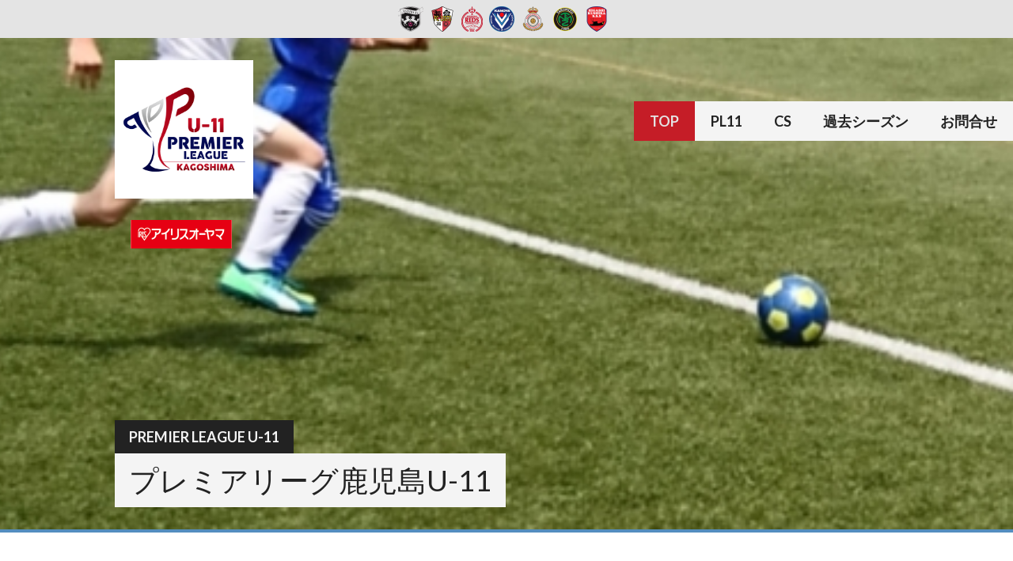

--- FILE ---
content_type: text/html; charset=UTF-8
request_url: https://pl11.jp/kagoshima/
body_size: 23141
content:
<!DOCTYPE html>
<html lang="ja">
<head>
<meta charset="UTF-8">
<meta name="viewport" content="width=device-width, initial-scale=1">
<link rel="profile" href="http://gmpg.org/xfn/11">
<link rel="pingback" href="https://pl11.jp/kagoshima/xmlrpc.php">
<title>Premier League U-11 &#8211; プレミアリーグ鹿児島U-11</title>
<meta name='robots' content='max-image-preview:large' />
	<style>img:is([sizes="auto" i], [sizes^="auto," i]) { contain-intrinsic-size: 3000px 1500px }</style>
	<script type="text/javascript">function rgmkInitGoogleMaps(){window.rgmkGoogleMapsCallback=true;try{jQuery(document).trigger("rgmkGoogleMapsLoad")}catch(err){}}</script><link rel='dns-prefetch' href='//stats.wp.com' />
<link rel='dns-prefetch' href='//fonts.googleapis.com' />
<link rel='dns-prefetch' href='//cdnjs.cloudflare.com' />
<link rel='preconnect' href='//i0.wp.com' />
<link rel='preconnect' href='//c0.wp.com' />
<link rel="alternate" type="application/rss+xml" title="Premier League U-11 &raquo; フィード" href="https://pl11.jp/kagoshima/feed" />
<link rel="alternate" type="application/rss+xml" title="Premier League U-11 &raquo; コメントフィード" href="https://pl11.jp/kagoshima/comments/feed" />
<script type="text/javascript">
/* <![CDATA[ */
window._wpemojiSettings = {"baseUrl":"https:\/\/s.w.org\/images\/core\/emoji\/16.0.1\/72x72\/","ext":".png","svgUrl":"https:\/\/s.w.org\/images\/core\/emoji\/16.0.1\/svg\/","svgExt":".svg","source":{"concatemoji":"https:\/\/pl11.jp\/kagoshima\/wp-includes\/js\/wp-emoji-release.min.js?ver=6.8.3"}};
/*! This file is auto-generated */
!function(s,n){var o,i,e;function c(e){try{var t={supportTests:e,timestamp:(new Date).valueOf()};sessionStorage.setItem(o,JSON.stringify(t))}catch(e){}}function p(e,t,n){e.clearRect(0,0,e.canvas.width,e.canvas.height),e.fillText(t,0,0);var t=new Uint32Array(e.getImageData(0,0,e.canvas.width,e.canvas.height).data),a=(e.clearRect(0,0,e.canvas.width,e.canvas.height),e.fillText(n,0,0),new Uint32Array(e.getImageData(0,0,e.canvas.width,e.canvas.height).data));return t.every(function(e,t){return e===a[t]})}function u(e,t){e.clearRect(0,0,e.canvas.width,e.canvas.height),e.fillText(t,0,0);for(var n=e.getImageData(16,16,1,1),a=0;a<n.data.length;a++)if(0!==n.data[a])return!1;return!0}function f(e,t,n,a){switch(t){case"flag":return n(e,"\ud83c\udff3\ufe0f\u200d\u26a7\ufe0f","\ud83c\udff3\ufe0f\u200b\u26a7\ufe0f")?!1:!n(e,"\ud83c\udde8\ud83c\uddf6","\ud83c\udde8\u200b\ud83c\uddf6")&&!n(e,"\ud83c\udff4\udb40\udc67\udb40\udc62\udb40\udc65\udb40\udc6e\udb40\udc67\udb40\udc7f","\ud83c\udff4\u200b\udb40\udc67\u200b\udb40\udc62\u200b\udb40\udc65\u200b\udb40\udc6e\u200b\udb40\udc67\u200b\udb40\udc7f");case"emoji":return!a(e,"\ud83e\udedf")}return!1}function g(e,t,n,a){var r="undefined"!=typeof WorkerGlobalScope&&self instanceof WorkerGlobalScope?new OffscreenCanvas(300,150):s.createElement("canvas"),o=r.getContext("2d",{willReadFrequently:!0}),i=(o.textBaseline="top",o.font="600 32px Arial",{});return e.forEach(function(e){i[e]=t(o,e,n,a)}),i}function t(e){var t=s.createElement("script");t.src=e,t.defer=!0,s.head.appendChild(t)}"undefined"!=typeof Promise&&(o="wpEmojiSettingsSupports",i=["flag","emoji"],n.supports={everything:!0,everythingExceptFlag:!0},e=new Promise(function(e){s.addEventListener("DOMContentLoaded",e,{once:!0})}),new Promise(function(t){var n=function(){try{var e=JSON.parse(sessionStorage.getItem(o));if("object"==typeof e&&"number"==typeof e.timestamp&&(new Date).valueOf()<e.timestamp+604800&&"object"==typeof e.supportTests)return e.supportTests}catch(e){}return null}();if(!n){if("undefined"!=typeof Worker&&"undefined"!=typeof OffscreenCanvas&&"undefined"!=typeof URL&&URL.createObjectURL&&"undefined"!=typeof Blob)try{var e="postMessage("+g.toString()+"("+[JSON.stringify(i),f.toString(),p.toString(),u.toString()].join(",")+"));",a=new Blob([e],{type:"text/javascript"}),r=new Worker(URL.createObjectURL(a),{name:"wpTestEmojiSupports"});return void(r.onmessage=function(e){c(n=e.data),r.terminate(),t(n)})}catch(e){}c(n=g(i,f,p,u))}t(n)}).then(function(e){for(var t in e)n.supports[t]=e[t],n.supports.everything=n.supports.everything&&n.supports[t],"flag"!==t&&(n.supports.everythingExceptFlag=n.supports.everythingExceptFlag&&n.supports[t]);n.supports.everythingExceptFlag=n.supports.everythingExceptFlag&&!n.supports.flag,n.DOMReady=!1,n.readyCallback=function(){n.DOMReady=!0}}).then(function(){return e}).then(function(){var e;n.supports.everything||(n.readyCallback(),(e=n.source||{}).concatemoji?t(e.concatemoji):e.wpemoji&&e.twemoji&&(t(e.twemoji),t(e.wpemoji)))}))}((window,document),window._wpemojiSettings);
/* ]]> */
</script>
<style id='wp-emoji-styles-inline-css' type='text/css'>

	img.wp-smiley, img.emoji {
		display: inline !important;
		border: none !important;
		box-shadow: none !important;
		height: 1em !important;
		width: 1em !important;
		margin: 0 0.07em !important;
		vertical-align: -0.1em !important;
		background: none !important;
		padding: 0 !important;
	}
</style>
<link rel='stylesheet' id='wp-block-library-css' href='https://c0.wp.com/c/6.8.3/wp-includes/css/dist/block-library/style.min.css' type='text/css' media='all' />
<style id='classic-theme-styles-inline-css' type='text/css'>
/*! This file is auto-generated */
.wp-block-button__link{color:#fff;background-color:#32373c;border-radius:9999px;box-shadow:none;text-decoration:none;padding:calc(.667em + 2px) calc(1.333em + 2px);font-size:1.125em}.wp-block-file__button{background:#32373c;color:#fff;text-decoration:none}
</style>
<link rel='stylesheet' id='beginner-blogger-premium-tab-style-css' href='https://pl11.jp/kagoshima/wp-content/plugins/Tab_Block_Premium/tab-block/build/style-index.css?ver=1.8.3' type='text/css' media='all' />
<style id='beginner-blogger-premium-tab-content-style-inline-css' type='text/css'>
.tab-content{display:none}

</style>
<link rel='stylesheet' id='mediaelement-css' href='https://c0.wp.com/c/6.8.3/wp-includes/js/mediaelement/mediaelementplayer-legacy.min.css' type='text/css' media='all' />
<link rel='stylesheet' id='wp-mediaelement-css' href='https://c0.wp.com/c/6.8.3/wp-includes/js/mediaelement/wp-mediaelement.min.css' type='text/css' media='all' />
<style id='jetpack-sharing-buttons-style-inline-css' type='text/css'>
.jetpack-sharing-buttons__services-list{display:flex;flex-direction:row;flex-wrap:wrap;gap:0;list-style-type:none;margin:5px;padding:0}.jetpack-sharing-buttons__services-list.has-small-icon-size{font-size:12px}.jetpack-sharing-buttons__services-list.has-normal-icon-size{font-size:16px}.jetpack-sharing-buttons__services-list.has-large-icon-size{font-size:24px}.jetpack-sharing-buttons__services-list.has-huge-icon-size{font-size:36px}@media print{.jetpack-sharing-buttons__services-list{display:none!important}}.editor-styles-wrapper .wp-block-jetpack-sharing-buttons{gap:0;padding-inline-start:0}ul.jetpack-sharing-buttons__services-list.has-background{padding:1.25em 2.375em}
</style>
<style id='global-styles-inline-css' type='text/css'>
:root{--wp--preset--aspect-ratio--square: 1;--wp--preset--aspect-ratio--4-3: 4/3;--wp--preset--aspect-ratio--3-4: 3/4;--wp--preset--aspect-ratio--3-2: 3/2;--wp--preset--aspect-ratio--2-3: 2/3;--wp--preset--aspect-ratio--16-9: 16/9;--wp--preset--aspect-ratio--9-16: 9/16;--wp--preset--color--black: #000000;--wp--preset--color--cyan-bluish-gray: #abb8c3;--wp--preset--color--white: #ffffff;--wp--preset--color--pale-pink: #f78da7;--wp--preset--color--vivid-red: #cf2e2e;--wp--preset--color--luminous-vivid-orange: #ff6900;--wp--preset--color--luminous-vivid-amber: #fcb900;--wp--preset--color--light-green-cyan: #7bdcb5;--wp--preset--color--vivid-green-cyan: #00d084;--wp--preset--color--pale-cyan-blue: #8ed1fc;--wp--preset--color--vivid-cyan-blue: #0693e3;--wp--preset--color--vivid-purple: #9b51e0;--wp--preset--gradient--vivid-cyan-blue-to-vivid-purple: linear-gradient(135deg,rgba(6,147,227,1) 0%,rgb(155,81,224) 100%);--wp--preset--gradient--light-green-cyan-to-vivid-green-cyan: linear-gradient(135deg,rgb(122,220,180) 0%,rgb(0,208,130) 100%);--wp--preset--gradient--luminous-vivid-amber-to-luminous-vivid-orange: linear-gradient(135deg,rgba(252,185,0,1) 0%,rgba(255,105,0,1) 100%);--wp--preset--gradient--luminous-vivid-orange-to-vivid-red: linear-gradient(135deg,rgba(255,105,0,1) 0%,rgb(207,46,46) 100%);--wp--preset--gradient--very-light-gray-to-cyan-bluish-gray: linear-gradient(135deg,rgb(238,238,238) 0%,rgb(169,184,195) 100%);--wp--preset--gradient--cool-to-warm-spectrum: linear-gradient(135deg,rgb(74,234,220) 0%,rgb(151,120,209) 20%,rgb(207,42,186) 40%,rgb(238,44,130) 60%,rgb(251,105,98) 80%,rgb(254,248,76) 100%);--wp--preset--gradient--blush-light-purple: linear-gradient(135deg,rgb(255,206,236) 0%,rgb(152,150,240) 100%);--wp--preset--gradient--blush-bordeaux: linear-gradient(135deg,rgb(254,205,165) 0%,rgb(254,45,45) 50%,rgb(107,0,62) 100%);--wp--preset--gradient--luminous-dusk: linear-gradient(135deg,rgb(255,203,112) 0%,rgb(199,81,192) 50%,rgb(65,88,208) 100%);--wp--preset--gradient--pale-ocean: linear-gradient(135deg,rgb(255,245,203) 0%,rgb(182,227,212) 50%,rgb(51,167,181) 100%);--wp--preset--gradient--electric-grass: linear-gradient(135deg,rgb(202,248,128) 0%,rgb(113,206,126) 100%);--wp--preset--gradient--midnight: linear-gradient(135deg,rgb(2,3,129) 0%,rgb(40,116,252) 100%);--wp--preset--font-size--small: 13px;--wp--preset--font-size--medium: 20px;--wp--preset--font-size--large: 36px;--wp--preset--font-size--x-large: 42px;--wp--preset--spacing--20: 0.44rem;--wp--preset--spacing--30: 0.67rem;--wp--preset--spacing--40: 1rem;--wp--preset--spacing--50: 1.5rem;--wp--preset--spacing--60: 2.25rem;--wp--preset--spacing--70: 3.38rem;--wp--preset--spacing--80: 5.06rem;--wp--preset--shadow--natural: 6px 6px 9px rgba(0, 0, 0, 0.2);--wp--preset--shadow--deep: 12px 12px 50px rgba(0, 0, 0, 0.4);--wp--preset--shadow--sharp: 6px 6px 0px rgba(0, 0, 0, 0.2);--wp--preset--shadow--outlined: 6px 6px 0px -3px rgba(255, 255, 255, 1), 6px 6px rgba(0, 0, 0, 1);--wp--preset--shadow--crisp: 6px 6px 0px rgba(0, 0, 0, 1);}:where(.is-layout-flex){gap: 0.5em;}:where(.is-layout-grid){gap: 0.5em;}body .is-layout-flex{display: flex;}.is-layout-flex{flex-wrap: wrap;align-items: center;}.is-layout-flex > :is(*, div){margin: 0;}body .is-layout-grid{display: grid;}.is-layout-grid > :is(*, div){margin: 0;}:where(.wp-block-columns.is-layout-flex){gap: 2em;}:where(.wp-block-columns.is-layout-grid){gap: 2em;}:where(.wp-block-post-template.is-layout-flex){gap: 1.25em;}:where(.wp-block-post-template.is-layout-grid){gap: 1.25em;}.has-black-color{color: var(--wp--preset--color--black) !important;}.has-cyan-bluish-gray-color{color: var(--wp--preset--color--cyan-bluish-gray) !important;}.has-white-color{color: var(--wp--preset--color--white) !important;}.has-pale-pink-color{color: var(--wp--preset--color--pale-pink) !important;}.has-vivid-red-color{color: var(--wp--preset--color--vivid-red) !important;}.has-luminous-vivid-orange-color{color: var(--wp--preset--color--luminous-vivid-orange) !important;}.has-luminous-vivid-amber-color{color: var(--wp--preset--color--luminous-vivid-amber) !important;}.has-light-green-cyan-color{color: var(--wp--preset--color--light-green-cyan) !important;}.has-vivid-green-cyan-color{color: var(--wp--preset--color--vivid-green-cyan) !important;}.has-pale-cyan-blue-color{color: var(--wp--preset--color--pale-cyan-blue) !important;}.has-vivid-cyan-blue-color{color: var(--wp--preset--color--vivid-cyan-blue) !important;}.has-vivid-purple-color{color: var(--wp--preset--color--vivid-purple) !important;}.has-black-background-color{background-color: var(--wp--preset--color--black) !important;}.has-cyan-bluish-gray-background-color{background-color: var(--wp--preset--color--cyan-bluish-gray) !important;}.has-white-background-color{background-color: var(--wp--preset--color--white) !important;}.has-pale-pink-background-color{background-color: var(--wp--preset--color--pale-pink) !important;}.has-vivid-red-background-color{background-color: var(--wp--preset--color--vivid-red) !important;}.has-luminous-vivid-orange-background-color{background-color: var(--wp--preset--color--luminous-vivid-orange) !important;}.has-luminous-vivid-amber-background-color{background-color: var(--wp--preset--color--luminous-vivid-amber) !important;}.has-light-green-cyan-background-color{background-color: var(--wp--preset--color--light-green-cyan) !important;}.has-vivid-green-cyan-background-color{background-color: var(--wp--preset--color--vivid-green-cyan) !important;}.has-pale-cyan-blue-background-color{background-color: var(--wp--preset--color--pale-cyan-blue) !important;}.has-vivid-cyan-blue-background-color{background-color: var(--wp--preset--color--vivid-cyan-blue) !important;}.has-vivid-purple-background-color{background-color: var(--wp--preset--color--vivid-purple) !important;}.has-black-border-color{border-color: var(--wp--preset--color--black) !important;}.has-cyan-bluish-gray-border-color{border-color: var(--wp--preset--color--cyan-bluish-gray) !important;}.has-white-border-color{border-color: var(--wp--preset--color--white) !important;}.has-pale-pink-border-color{border-color: var(--wp--preset--color--pale-pink) !important;}.has-vivid-red-border-color{border-color: var(--wp--preset--color--vivid-red) !important;}.has-luminous-vivid-orange-border-color{border-color: var(--wp--preset--color--luminous-vivid-orange) !important;}.has-luminous-vivid-amber-border-color{border-color: var(--wp--preset--color--luminous-vivid-amber) !important;}.has-light-green-cyan-border-color{border-color: var(--wp--preset--color--light-green-cyan) !important;}.has-vivid-green-cyan-border-color{border-color: var(--wp--preset--color--vivid-green-cyan) !important;}.has-pale-cyan-blue-border-color{border-color: var(--wp--preset--color--pale-cyan-blue) !important;}.has-vivid-cyan-blue-border-color{border-color: var(--wp--preset--color--vivid-cyan-blue) !important;}.has-vivid-purple-border-color{border-color: var(--wp--preset--color--vivid-purple) !important;}.has-vivid-cyan-blue-to-vivid-purple-gradient-background{background: var(--wp--preset--gradient--vivid-cyan-blue-to-vivid-purple) !important;}.has-light-green-cyan-to-vivid-green-cyan-gradient-background{background: var(--wp--preset--gradient--light-green-cyan-to-vivid-green-cyan) !important;}.has-luminous-vivid-amber-to-luminous-vivid-orange-gradient-background{background: var(--wp--preset--gradient--luminous-vivid-amber-to-luminous-vivid-orange) !important;}.has-luminous-vivid-orange-to-vivid-red-gradient-background{background: var(--wp--preset--gradient--luminous-vivid-orange-to-vivid-red) !important;}.has-very-light-gray-to-cyan-bluish-gray-gradient-background{background: var(--wp--preset--gradient--very-light-gray-to-cyan-bluish-gray) !important;}.has-cool-to-warm-spectrum-gradient-background{background: var(--wp--preset--gradient--cool-to-warm-spectrum) !important;}.has-blush-light-purple-gradient-background{background: var(--wp--preset--gradient--blush-light-purple) !important;}.has-blush-bordeaux-gradient-background{background: var(--wp--preset--gradient--blush-bordeaux) !important;}.has-luminous-dusk-gradient-background{background: var(--wp--preset--gradient--luminous-dusk) !important;}.has-pale-ocean-gradient-background{background: var(--wp--preset--gradient--pale-ocean) !important;}.has-electric-grass-gradient-background{background: var(--wp--preset--gradient--electric-grass) !important;}.has-midnight-gradient-background{background: var(--wp--preset--gradient--midnight) !important;}.has-small-font-size{font-size: var(--wp--preset--font-size--small) !important;}.has-medium-font-size{font-size: var(--wp--preset--font-size--medium) !important;}.has-large-font-size{font-size: var(--wp--preset--font-size--large) !important;}.has-x-large-font-size{font-size: var(--wp--preset--font-size--x-large) !important;}
:where(.wp-block-post-template.is-layout-flex){gap: 1.25em;}:where(.wp-block-post-template.is-layout-grid){gap: 1.25em;}
:where(.wp-block-columns.is-layout-flex){gap: 2em;}:where(.wp-block-columns.is-layout-grid){gap: 2em;}
:root :where(.wp-block-pullquote){font-size: 1.5em;line-height: 1.6;}
</style>
<link rel='stylesheet' id='beginner-blogger-tab-block-aditional-style-css' href='https://pl11.jp/kagoshima/wp-content/plugins/Tab_Block_Premium/css/custom.css?ver=1766244449' type='text/css' media='all' />
<link rel='stylesheet' id='beginner-blogger-tab-block-custom-picker-style-css' href='https://pl11.jp/kagoshima/wp-content/plugins/Tab_Block_Premium/css/custom-picker.css?ver=1712990844' type='text/css' media='all' />
<link rel='stylesheet' id='dashicons-css' href='https://c0.wp.com/c/6.8.3/wp-includes/css/dashicons.min.css' type='text/css' media='all' />
<link rel='stylesheet' id='sportspress-general-css' href='//pl11.jp/kagoshima/wp-content/plugins/sportspress-pro/includes/sportspress/assets/css/sportspress.css?ver=2.7.26' type='text/css' media='all' />
<link rel='stylesheet' id='sportspress-icons-css' href='//pl11.jp/kagoshima/wp-content/plugins/sportspress-pro/includes/sportspress/assets/css/icons.css?ver=2.7.26' type='text/css' media='all' />
<link rel='stylesheet' id='sportspress-league-menu-css' href='//pl11.jp/kagoshima/wp-content/plugins/sportspress-pro/includes/sportspress-league-menu/css/sportspress-league-menu.css?ver=2.1.2' type='text/css' media='all' />
<link rel='stylesheet' id='sportspress-event-statistics-css' href='//pl11.jp/kagoshima/wp-content/plugins/sportspress-pro/includes/sportspress-match-stats/css/sportspress-match-stats.css?ver=2.2' type='text/css' media='all' />
<link rel='stylesheet' id='sportspress-results-matrix-css' href='//pl11.jp/kagoshima/wp-content/plugins/sportspress-pro/includes/sportspress-results-matrix/css/sportspress-results-matrix.css?ver=2.6.9' type='text/css' media='all' />
<link rel='stylesheet' id='sportspress-scoreboard-css' href='//pl11.jp/kagoshima/wp-content/plugins/sportspress-pro/includes/sportspress-scoreboard/css/sportspress-scoreboard.css?ver=2.6.11' type='text/css' media='all' />
<link rel='stylesheet' id='sportspress-scoreboard-ltr-css' href='//pl11.jp/kagoshima/wp-content/plugins/sportspress-pro/includes/sportspress-scoreboard/css/sportspress-scoreboard-ltr.css?ver=2.6.11' type='text/css' media='all' />
<link rel='stylesheet' id='sportspress-sponsors-css' href='//pl11.jp/kagoshima/wp-content/plugins/sportspress-pro/includes/sportspress-sponsors/css/sportspress-sponsors.css?ver=2.6.15' type='text/css' media='all' />
<link rel='stylesheet' id='sportspress-timelines-css' href='//pl11.jp/kagoshima/wp-content/plugins/sportspress-pro/includes/sportspress-timelines/css/sportspress-timelines.css?ver=2.6' type='text/css' media='all' />
<link rel='stylesheet' id='sportspress-tournaments-css' href='//pl11.jp/kagoshima/wp-content/plugins/sportspress-pro/includes/sportspress-tournaments/css/sportspress-tournaments.css?ver=2.6.21' type='text/css' media='all' />
<link rel='stylesheet' id='sportspress-tournaments-ltr-css' href='//pl11.jp/kagoshima/wp-content/plugins/sportspress-pro/includes/sportspress-tournaments/css/sportspress-tournaments-ltr.css?ver=2.6.21' type='text/css' media='all' />
<link rel='stylesheet' id='jquery-bracket-css' href='//pl11.jp/kagoshima/wp-content/plugins/sportspress-pro/includes/sportspress-tournaments/css/jquery.bracket.min.css?ver=0.11.0' type='text/css' media='all' />
<link rel='stylesheet' id='sportspress-twitter-css' href='//pl11.jp/kagoshima/wp-content/plugins/sportspress-pro/includes/sportspress-twitter/css/sportspress-twitter.css?ver=2.1.2' type='text/css' media='all' />
<link rel='stylesheet' id='sportspress-user-scores-css' href='//pl11.jp/kagoshima/wp-content/plugins/sportspress-pro/includes/sportspress-user-scores/css/sportspress-user-scores.css?ver=2.3' type='text/css' media='all' />
<link rel='stylesheet' id='mega-slider-style-css' href='https://pl11.jp/kagoshima/wp-content/themes/premier/plugins/mega-slider/assets/css/mega-slider.css?ver=1.0.1' type='text/css' media='all' />
<link rel='stylesheet' id='news-widget-style-css' href='https://pl11.jp/kagoshima/wp-content/themes/premier/plugins/news-widget/assets/css/news-widget.css?ver=1.0.1' type='text/css' media='all' />
<link rel='stylesheet' id='social-sidebar-icons-css' href='https://pl11.jp/kagoshima/wp-content/themes/premier/plugins/social-sidebar/assets/css/social-sidebar-icons.css?ver=1.0' type='text/css' media='all' />
<link rel='stylesheet' id='social-sidebar-css' href='https://pl11.jp/kagoshima/wp-content/themes/premier/plugins/social-sidebar/assets/css/social-sidebar.css?ver=1.0' type='text/css' media='all' />
<link rel='stylesheet' id='social-sidebar-classic-css' href='https://pl11.jp/kagoshima/wp-content/themes/premier/plugins/social-sidebar/assets/css/skins/classic.css?ver=1.0' type='text/css' media='all' />
<link rel='stylesheet' id='rookie-lato-css' href='//fonts.googleapis.com/css?family=Lato%3A400%2C700%2C400italic%2C700italic&#038;subset=latin-ext&#038;ver=6.8.3' type='text/css' media='all' />
<link rel='stylesheet' id='rookie-framework-style-css' href='https://pl11.jp/kagoshima/wp-content/themes/premier/framework.css?ver=6.8.3' type='text/css' media='all' />
<link rel='stylesheet' id='rookie-style-css' href='https://pl11.jp/kagoshima/wp-content/themes/premier/style.css?ver=6.8.3' type='text/css' media='all' />
<link rel='stylesheet' id='premier-droid-sans-css' href='//fonts.googleapis.com/css?family=Droid+Sans%3A400%2C400italic%2C700%2C700italic&#038;ver=6.8.3' type='text/css' media='all' />
<link rel='stylesheet' id='b-b-c-tab--premium-fontawesome-css' href='https://cdnjs.cloudflare.com/ajax/libs/font-awesome/5.15.4/css/all.css' type='text/css' media='all' integrity="sha512-4wfcoXlib1Aq0mUtsLLM74SZtmB73VHTafZAvxIp/Wk9u1PpIsrfmTvK0+yKetghCL8SHlZbMyEcV8Z21v42UQ==" crossorigin="anonymous"/>
<link rel='stylesheet' id='sharedaddy-css' href='https://c0.wp.com/p/jetpack/15.0.2/modules/sharedaddy/sharing.css' type='text/css' media='all' />
<link rel='stylesheet' id='social-logos-css' href='https://c0.wp.com/p/jetpack/15.0.2/_inc/social-logos/social-logos.min.css' type='text/css' media='all' />
<style type="text/css"></style>		<style type="text/css"> /* Premier Custom Layout */
		@media screen and (min-width: 1025px) {
			.site-branding, .site-content, .footer-area {
				width: 1020px; }
		}
		</style>
				<style type="text/css"> /* Frontend CSS */
		.sp-post-content {
			background: #ffffff; }
		pre,
		code,
		kbd,
		tt,
		var,
		table,
		.main-navigation a,
		.site-description,
		.widget_calendar caption,
		.widget_recent_entries,
		.sp-template-gallery .gallery-caption,
		.mega-slider__row,
		.woocommerce .woocommerce-breadcrumb,
		.woocommerce-page .woocommerce-breadcrumb,
		.mega-slider__row {
			background: #f4f4f4; }
		.site-title a,
		.site-title a:hover {
			color: #f4f4f4; }
		table {
			color: #8b8b8b; }
		table a,
		table a:hover,
		.main-navigation a,
		.site-description,
		.widget_calendar caption,
		.widget_calendar #prev a:before,
		.widget_calendar #next a:before,
		.widget_archive li:first-child a,
		.sp-table-caption,
		.sp-template-event-calendar #prev a:before,
		.sp-template-event-calendar #next a:before,
		.sp-template-event-statistics .sp-statistic-value,
		.sp-highlight,
		.sp-template-gallery .gallery-caption,
		.mega-slider__row {
			color: #222222; }
		.site-title {
			background: #222222; }
		.sp-highlight,
		.sp-template-event-blocks tbody tr:nth-child(even) td,
		.mega-slider__row:hover {
			background: #ffffff; }
		.sp-template-tournament-bracket .sp-event {
			border-color: #ffffff !important; }
		.sp-template-tournament-bracket .sp-team .sp-team-name:before,
		.sp-tournament-bracket .sp-team-flip .sp-team-name:before {
			border-left-color: #ffffff;
			border-right-color: #ffffff; }
		.widget_archive li:first-child a {
			color: #548dbf; }
		.site-widgets,
		.comment-reply-title,
		.site-info,
		blockquote:before,
		.widget_calendar table,
		.widget_tag_cloud,
		.single-sp_team .entry-header:after,
		.single-sp_player .entry-header .entry-title strong,
		.sp-template-event-calendar table,
		.sp-heading,
		.sp-table-caption,
		.sp-template-event-logos:after,
		.sp-template-gallery .gallery-item strong,
		.sp-template-tournament-bracket .sp-result,
		.sp-template-event-statistics .sp-statistic-bar-fill,
		.mega-slider__row--active,
		.mega-slider__row--active:hover {
			background: #548dbf; }
		.site-header,
		.entry-title,
		.widget_archive li:first-child a {
			border-color: #548dbf; }
		.widget_calendar #today,
		.sp-template-event-calendar #today,
		.widget_archive,
		.widget_categories,
		.widget_sp_countdown,
		.sp-event-logos .sp-team-result {
			color: #548dbf; }
		.sp-template-tournament-bracket .sp-event-title:hover .sp-result {
			background: #366fa1; }
		.main-navigation .current-menu-item > a,
		.main-navigation .current-menu-parent > a,
		.main-navigation .current-menu-ancestor > a,
		.main-navigation .current_page_item > a,
		.main-navigation .current_page_parent > a,
		.main-navigation .current_page_ancestor > a,
		.main-navigation .nav-menu > li:hover a,
		.comment-reply-title,
		.site-info,
		.widget_calendar tbody td a,
		.widget_tag_cloud,
		.widget_tag_cloud a,
		.widget_recent_entries,
		.widget_recent_entries a,
		.sp-template-event-calendar tbody td a,
		.sp-heading,
		.sp-heading:hover,
		.sp-heading a,
		.sp-heading a:hover,
		.sp-table-caption,
		.sp-template-gallery .gallery-item strong,
		.sp-template-tournament-bracket .sp-result,
		.mega-slider__row--active {
			color: #e4e4e4; }
		.widget_calendar table,
		.sp-template-event-calendar table {
			color: #e4e4e4;
			color: rgba(228, 228, 228, 0.5); }
		.widget_archive,
		.widget_categories,
		.widget_sp_countdown,
		.sp-event-logos .sp-team-result,
		.sp-template-details dl {
			background: #e4e4e4; }
		a {
			color: #c51d27; }
		a:hover {
			color: #a70009; }
		button,
		input[type="button"],
		input[type="reset"],
		input[type="submit"],
		.nav-links .meta-nav,
		.main-navigation .current-menu-item > a,
		.main-navigation .current-menu-parent > a,
		.main-navigation .current-menu-ancestor > a,
		.main-navigation .current_page_item > a,
		.main-navigation .current_page_parent > a,
		.main-navigation .current_page_ancestor > a,
		.main-navigation .nav-menu > li:hover a {
			background: #c51d27; }
		button:hover,
		input[type="button"]:hover,
		input[type="reset"]:hover,
		input[type="submit"]:hover,
		button:focus,
		input[type="button"]:focus,
		input[type="reset"]:focus,
		input[type="submit"]:focus,
		button:active,
		input[type="button"]:active,
		input[type="reset"]:active,
		input[type="submit"]:active,
		.nav-links .meta-nav:hover,
		.main-navigation .nav-menu > li > ul a:hover {
			background: #a70009; }
		.entry-category-links {
			border-color: #c51d27; }
		.sp-tab-menu-item-active a {
			border-bottom-color: #c51d27; }

		
		</style>
		<script type="text/javascript" src="https://c0.wp.com/c/6.8.3/wp-includes/js/jquery/jquery.min.js" id="jquery-core-js"></script>
<script type="text/javascript" src="https://c0.wp.com/c/6.8.3/wp-includes/js/jquery/jquery-migrate.min.js" id="jquery-migrate-js"></script>
<script type="text/javascript" src="https://pl11.jp/kagoshima/wp-content/plugins/sportspress-pro/includes/sportspress-facebook/js/sportspress-facebook-sdk.js?ver=2.11" id="sportspress-facebook-sdk-js"></script>
<script type="text/javascript" src="https://pl11.jp/kagoshima/wp-content/plugins/sportspress-pro/includes/sportspress-tournaments/js/jquery.bracket.min.js?ver=0.11.0" id="jquery-bracket-js"></script>
<link rel="https://api.w.org/" href="https://pl11.jp/kagoshima/wp-json/" /><link rel="alternate" title="JSON" type="application/json" href="https://pl11.jp/kagoshima/wp-json/wp/v2/pages/588" /><link rel="EditURI" type="application/rsd+xml" title="RSD" href="https://pl11.jp/kagoshima/xmlrpc.php?rsd" />
<meta name="generator" content="WordPress 6.8.3" />
<meta name="generator" content="SportsPress 2.7.26" />
<meta name="generator" content="SportsPress Pro 2.7.27" />
<link rel="canonical" href="https://pl11.jp/kagoshima/" />
<link rel='shortlink' href='https://pl11.jp/kagoshima/' />
<link rel="alternate" title="oEmbed (JSON)" type="application/json+oembed" href="https://pl11.jp/kagoshima/wp-json/oembed/1.0/embed?url=https%3A%2F%2Fpl11.jp%2Fkagoshima%2F" />
<link rel="alternate" title="oEmbed (XML)" type="text/xml+oembed" href="https://pl11.jp/kagoshima/wp-json/oembed/1.0/embed?url=https%3A%2F%2Fpl11.jp%2Fkagoshima%2F&#038;format=xml" />
	<style>img#wpstats{display:none}</style>
		<style type="text/css" id="custom-background-css">
body.custom-background { background-color: #ffffff; }
</style>
	
<!-- Jetpack Open Graph Tags -->
<meta property="og:type" content="website" />
<meta property="og:title" content="Premier League U-11" />
<meta property="og:description" content="プレミアリーグ鹿児島U-11" />
<meta property="og:url" content="https://pl11.jp/kagoshima/" />
<meta property="og:site_name" content="Premier League U-11" />
<meta property="og:image" content="https://i0.wp.com/pl11.jp/kagoshima/wp-content/uploads/2024/04/%E3%83%97%E3%83%AC%E3%83%9F%E3%82%A2%E3%83%AA%E3%83%BC%E3%82%B0%E9%B9%BF%E5%85%90%E5%B3%B6U-11_%E3%83%90%E3%83%8A%E3%83%BC.png?fit=1040%2C316&#038;ssl=1" />
<meta property="og:image:width" content="1040" />
<meta property="og:image:height" content="316" />
<meta property="og:image:alt" content="プレミアリーグ鹿児島U-11" />
<meta property="og:locale" content="ja_JP" />
<meta name="twitter:text:title" content="プレミアリーグ鹿児島U-11" />
<meta name="twitter:image" content="https://i0.wp.com/pl11.jp/kagoshima/wp-content/uploads/2024/04/%E3%83%97%E3%83%AC%E3%83%9F%E3%82%A2%E3%83%AA%E3%83%BC%E3%82%B0%E9%B9%BF%E5%85%90%E5%B3%B6U-11_%E3%83%90%E3%83%8A%E3%83%BC.png?fit=1040%2C316&#038;ssl=1&#038;w=640" />
<meta name="twitter:image:alt" content="プレミアリーグ鹿児島U-11" />
<meta name="twitter:card" content="summary_large_image" />

<!-- End Jetpack Open Graph Tags -->
<link rel="icon" href="https://i0.wp.com/pl11.jp/kagoshima/wp-content/uploads/2024/04/cropped-%E3%83%97%E3%83%AC%E3%83%9F%E3%82%A2%E3%83%AA%E3%83%BC%E3%82%B0%E9%B9%BF%E5%85%90%E5%B3%B6U-11_%E3%82%B9%E3%82%AF%E3%82%A8%E3%82%A2.png?fit=32%2C32&#038;ssl=1" sizes="32x32" />
<link rel="icon" href="https://i0.wp.com/pl11.jp/kagoshima/wp-content/uploads/2024/04/cropped-%E3%83%97%E3%83%AC%E3%83%9F%E3%82%A2%E3%83%AA%E3%83%BC%E3%82%B0%E9%B9%BF%E5%85%90%E5%B3%B6U-11_%E3%82%B9%E3%82%AF%E3%82%A8%E3%82%A2.png?fit=192%2C192&#038;ssl=1" sizes="192x192" />
<link rel="apple-touch-icon" href="https://i0.wp.com/pl11.jp/kagoshima/wp-content/uploads/2024/04/cropped-%E3%83%97%E3%83%AC%E3%83%9F%E3%82%A2%E3%83%AA%E3%83%BC%E3%82%B0%E9%B9%BF%E5%85%90%E5%B3%B6U-11_%E3%82%B9%E3%82%AF%E3%82%A8%E3%82%A2.png?fit=180%2C180&#038;ssl=1" />
<meta name="msapplication-TileImage" content="https://i0.wp.com/pl11.jp/kagoshima/wp-content/uploads/2024/04/cropped-%E3%83%97%E3%83%AC%E3%83%9F%E3%82%A2%E3%83%AA%E3%83%BC%E3%82%B0%E9%B9%BF%E5%85%90%E5%B3%B6U-11_%E3%82%B9%E3%82%AF%E3%82%A8%E3%82%A2.png?fit=270%2C270&#038;ssl=1" />
</head>

<body class="home wp-singular page-template page-template-template-fullwidth page-template-template-fullwidth-php page page-id-588 custom-background wp-theme-premier">
<div class="sp-header">			<style type="text/css">
			.sp-league-menu {
				background: #e4e4e4;
				color: #ffffff;
			}
			.sp-league-menu .sp-inner {
				width: 1000px;
			}
			.sp-league-menu .sp-league-menu-title {
				color: #ffffff;
			}
			.sp-league-menu .sp-team-logo {
				max-height: 32px;
				max-width: 32px;
			}
			.sp-league-menu .sp-league-menu-logo {
				max-height: 32px;
				max-width: 64px;
				margin-bottom: 0px;
				margin-left: 0px;
			}
			</style>
			<div class="sp-league-menu sp-align-center">
				<div class="sp-inner">
																<a class="sp-team-link" href="https://pl11.jp/kagoshima/archives/team/astro-jr-2">
							<img width="32" height="32" src="https://i0.wp.com/pl11.jp/kagoshima/wp-content/uploads/2025/10/ASTRO-Jr.png?fit=32%2C32&amp;ssl=1" class="sp-team-logo wp-post-image" alt="ASTRO Jr" title="ASTRO Jr" decoding="async" srcset="https://i0.wp.com/pl11.jp/kagoshima/wp-content/uploads/2025/10/ASTRO-Jr.png?w=520&amp;ssl=1 520w, https://i0.wp.com/pl11.jp/kagoshima/wp-content/uploads/2025/10/ASTRO-Jr.png?resize=300%2C300&amp;ssl=1 300w, https://i0.wp.com/pl11.jp/kagoshima/wp-content/uploads/2025/10/ASTRO-Jr.png?resize=128%2C128&amp;ssl=1 128w, https://i0.wp.com/pl11.jp/kagoshima/wp-content/uploads/2025/10/ASTRO-Jr.png?resize=32%2C32&amp;ssl=1 32w" sizes="(max-width: 32px) 100vw, 32px" data-attachment-id="582" data-permalink="https://pl11.jp/kagoshima/astro-jr" data-orig-file="https://i0.wp.com/pl11.jp/kagoshima/wp-content/uploads/2025/10/ASTRO-Jr.png?fit=520%2C520&amp;ssl=1" data-orig-size="520,520" data-comments-opened="1" data-image-meta="{&quot;aperture&quot;:&quot;0&quot;,&quot;credit&quot;:&quot;&quot;,&quot;camera&quot;:&quot;&quot;,&quot;caption&quot;:&quot;&quot;,&quot;created_timestamp&quot;:&quot;0&quot;,&quot;copyright&quot;:&quot;&quot;,&quot;focal_length&quot;:&quot;0&quot;,&quot;iso&quot;:&quot;0&quot;,&quot;shutter_speed&quot;:&quot;0&quot;,&quot;title&quot;:&quot;&quot;,&quot;orientation&quot;:&quot;0&quot;}" data-image-title="ASTRO Jr" data-image-description="" data-image-caption="" data-medium-file="https://i0.wp.com/pl11.jp/kagoshima/wp-content/uploads/2025/10/ASTRO-Jr.png?fit=520%2C520&amp;ssl=1" data-large-file="https://i0.wp.com/pl11.jp/kagoshima/wp-content/uploads/2025/10/ASTRO-Jr.png?fit=520%2C520&amp;ssl=1" />						</a>
											<a class="sp-team-link" href="https://pl11.jp/kagoshima/archives/team/fc-leste">
							<img width="32" height="32" src="https://i0.wp.com/pl11.jp/kagoshima/wp-content/uploads/2025/07/26-2_532317371047084497_20250508_224959.png?fit=32%2C32&amp;ssl=1" class="sp-team-logo wp-post-image" alt="FC.LESTE" title="FC.LESTE" decoding="async" srcset="https://i0.wp.com/pl11.jp/kagoshima/wp-content/uploads/2025/07/26-2_532317371047084497_20250508_224959.png?w=520&amp;ssl=1 520w, https://i0.wp.com/pl11.jp/kagoshima/wp-content/uploads/2025/07/26-2_532317371047084497_20250508_224959.png?resize=300%2C300&amp;ssl=1 300w, https://i0.wp.com/pl11.jp/kagoshima/wp-content/uploads/2025/07/26-2_532317371047084497_20250508_224959.png?resize=128%2C128&amp;ssl=1 128w, https://i0.wp.com/pl11.jp/kagoshima/wp-content/uploads/2025/07/26-2_532317371047084497_20250508_224959.png?resize=32%2C32&amp;ssl=1 32w" sizes="(max-width: 32px) 100vw, 32px" data-attachment-id="572" data-permalink="https://pl11.jp/kagoshima/26-2_532317371047084497_20250508_224959" data-orig-file="https://i0.wp.com/pl11.jp/kagoshima/wp-content/uploads/2025/07/26-2_532317371047084497_20250508_224959.png?fit=520%2C520&amp;ssl=1" data-orig-size="520,520" data-comments-opened="1" data-image-meta="{&quot;aperture&quot;:&quot;0&quot;,&quot;credit&quot;:&quot;&quot;,&quot;camera&quot;:&quot;&quot;,&quot;caption&quot;:&quot;&quot;,&quot;created_timestamp&quot;:&quot;0&quot;,&quot;copyright&quot;:&quot;&quot;,&quot;focal_length&quot;:&quot;0&quot;,&quot;iso&quot;:&quot;0&quot;,&quot;shutter_speed&quot;:&quot;0&quot;,&quot;title&quot;:&quot;&quot;,&quot;orientation&quot;:&quot;0&quot;}" data-image-title="FC.LESTE" data-image-description="" data-image-caption="" data-medium-file="https://i0.wp.com/pl11.jp/kagoshima/wp-content/uploads/2025/07/26-2_532317371047084497_20250508_224959.png?fit=520%2C520&amp;ssl=1" data-large-file="https://i0.wp.com/pl11.jp/kagoshima/wp-content/uploads/2025/07/26-2_532317371047084497_20250508_224959.png?fit=520%2C520&amp;ssl=1" />						</a>
											<a class="sp-team-link" href="https://pl11.jp/kagoshima/archives/team/kirishima-reds">
							<img width="27" height="32" src="https://i0.wp.com/pl11.jp/kagoshima/wp-content/uploads/2024/04/20240403_175621636_iOS.png?fit=27%2C32&amp;ssl=1" class="sp-team-logo wp-post-image" alt="" title="KIRISHIMA REDS GLORY" decoding="async" srcset="https://i0.wp.com/pl11.jp/kagoshima/wp-content/uploads/2024/04/20240403_175621636_iOS.png?w=864&amp;ssl=1 864w, https://i0.wp.com/pl11.jp/kagoshima/wp-content/uploads/2024/04/20240403_175621636_iOS.png?resize=513%2C600&amp;ssl=1 513w, https://i0.wp.com/pl11.jp/kagoshima/wp-content/uploads/2024/04/20240403_175621636_iOS.png?resize=768%2C898&amp;ssl=1 768w, https://i0.wp.com/pl11.jp/kagoshima/wp-content/uploads/2024/04/20240403_175621636_iOS.png?resize=257%2C300&amp;ssl=1 257w, https://i0.wp.com/pl11.jp/kagoshima/wp-content/uploads/2024/04/20240403_175621636_iOS.png?resize=109%2C128&amp;ssl=1 109w, https://i0.wp.com/pl11.jp/kagoshima/wp-content/uploads/2024/04/20240403_175621636_iOS.png?resize=27%2C32&amp;ssl=1 27w" sizes="(max-width: 27px) 100vw, 27px" data-attachment-id="429" data-permalink="https://pl11.jp/kagoshima/archives/team/kirishima-reds/20240403_175621636_ios" data-orig-file="https://i0.wp.com/pl11.jp/kagoshima/wp-content/uploads/2024/04/20240403_175621636_iOS.png?fit=864%2C1010&amp;ssl=1" data-orig-size="864,1010" data-comments-opened="1" data-image-meta="{&quot;aperture&quot;:&quot;0&quot;,&quot;credit&quot;:&quot;&quot;,&quot;camera&quot;:&quot;&quot;,&quot;caption&quot;:&quot;&quot;,&quot;created_timestamp&quot;:&quot;0&quot;,&quot;copyright&quot;:&quot;&quot;,&quot;focal_length&quot;:&quot;0&quot;,&quot;iso&quot;:&quot;0&quot;,&quot;shutter_speed&quot;:&quot;0&quot;,&quot;title&quot;:&quot;&quot;,&quot;orientation&quot;:&quot;0&quot;}" data-image-title="20240403_175621636_iOS" data-image-description="" data-image-caption="" data-medium-file="https://i0.wp.com/pl11.jp/kagoshima/wp-content/uploads/2024/04/20240403_175621636_iOS.png?fit=513%2C600&amp;ssl=1" data-large-file="https://i0.wp.com/pl11.jp/kagoshima/wp-content/uploads/2024/04/20240403_175621636_iOS.png?fit=864%2C1010&amp;ssl=1" />						</a>
											<a class="sp-team-link" href="https://pl11.jp/kagoshima/archives/team/nifs-kanoya-fc-u-12">
							<img width="32" height="32" src="https://i0.wp.com/pl11.jp/kagoshima/wp-content/uploads/2024/04/NIFS-1.png?fit=32%2C32&amp;ssl=1" class="sp-team-logo wp-post-image" alt="" title="NIFS KANOYA FC U-12" decoding="async" srcset="https://i0.wp.com/pl11.jp/kagoshima/wp-content/uploads/2024/04/NIFS-1.png?w=1080&amp;ssl=1 1080w, https://i0.wp.com/pl11.jp/kagoshima/wp-content/uploads/2024/04/NIFS-1.png?resize=600%2C600&amp;ssl=1 600w, https://i0.wp.com/pl11.jp/kagoshima/wp-content/uploads/2024/04/NIFS-1.png?resize=1024%2C1024&amp;ssl=1 1024w, https://i0.wp.com/pl11.jp/kagoshima/wp-content/uploads/2024/04/NIFS-1.png?resize=768%2C768&amp;ssl=1 768w, https://i0.wp.com/pl11.jp/kagoshima/wp-content/uploads/2024/04/NIFS-1.png?resize=300%2C300&amp;ssl=1 300w, https://i0.wp.com/pl11.jp/kagoshima/wp-content/uploads/2024/04/NIFS-1.png?resize=128%2C128&amp;ssl=1 128w, https://i0.wp.com/pl11.jp/kagoshima/wp-content/uploads/2024/04/NIFS-1.png?resize=32%2C32&amp;ssl=1 32w" sizes="(max-width: 32px) 100vw, 32px" data-attachment-id="490" data-permalink="https://pl11.jp/kagoshima/archives/team/nifs-kanoya-fc-u-12/nifs-2" data-orig-file="https://i0.wp.com/pl11.jp/kagoshima/wp-content/uploads/2024/04/NIFS-1.png?fit=1080%2C1080&amp;ssl=1" data-orig-size="1080,1080" data-comments-opened="1" data-image-meta="{&quot;aperture&quot;:&quot;0&quot;,&quot;credit&quot;:&quot;&quot;,&quot;camera&quot;:&quot;&quot;,&quot;caption&quot;:&quot;&quot;,&quot;created_timestamp&quot;:&quot;0&quot;,&quot;copyright&quot;:&quot;&quot;,&quot;focal_length&quot;:&quot;0&quot;,&quot;iso&quot;:&quot;0&quot;,&quot;shutter_speed&quot;:&quot;0&quot;,&quot;title&quot;:&quot;&quot;,&quot;orientation&quot;:&quot;0&quot;}" data-image-title="NIFS" data-image-description="" data-image-caption="" data-medium-file="https://i0.wp.com/pl11.jp/kagoshima/wp-content/uploads/2024/04/NIFS-1.png?fit=600%2C600&amp;ssl=1" data-large-file="https://i0.wp.com/pl11.jp/kagoshima/wp-content/uploads/2024/04/NIFS-1.png?fit=1020%2C1020&amp;ssl=1" />						</a>
											<a class="sp-team-link" href="https://pl11.jp/kagoshima/archives/team/%e3%82%b7%e3%82%a8%e3%83%b3%e3%83%97%e3%83%acfc">
							<img width="32" height="32" src="https://i0.wp.com/pl11.jp/kagoshima/wp-content/uploads/2024/04/%E3%82%B7%E3%82%A8%E3%83%B3%E3%83%97%E3%83%AC.png?fit=32%2C32&amp;ssl=1" class="sp-team-logo wp-post-image" alt="" title="シエンプレFC" decoding="async" data-attachment-id="488" data-permalink="https://pl11.jp/kagoshima/archives/team/%e3%82%b7%e3%82%a8%e3%83%b3%e3%83%97%e3%83%acfc/%e3%82%b7%e3%82%a8%e3%83%b3%e3%83%97%e3%83%ac-3" data-orig-file="https://i0.wp.com/pl11.jp/kagoshima/wp-content/uploads/2024/04/%E3%82%B7%E3%82%A8%E3%83%B3%E3%83%97%E3%83%AC.png?fit=1080%2C1080&amp;ssl=1" data-orig-size="1080,1080" data-comments-opened="1" data-image-meta="{&quot;aperture&quot;:&quot;0&quot;,&quot;credit&quot;:&quot;&quot;,&quot;camera&quot;:&quot;&quot;,&quot;caption&quot;:&quot;&quot;,&quot;created_timestamp&quot;:&quot;0&quot;,&quot;copyright&quot;:&quot;&quot;,&quot;focal_length&quot;:&quot;0&quot;,&quot;iso&quot;:&quot;0&quot;,&quot;shutter_speed&quot;:&quot;0&quot;,&quot;title&quot;:&quot;&quot;,&quot;orientation&quot;:&quot;0&quot;}" data-image-title="シエンプレ" data-image-description="" data-image-caption="" data-medium-file="https://i0.wp.com/pl11.jp/kagoshima/wp-content/uploads/2024/04/%E3%82%B7%E3%82%A8%E3%83%B3%E3%83%97%E3%83%AC.png?fit=600%2C600&amp;ssl=1" data-large-file="https://i0.wp.com/pl11.jp/kagoshima/wp-content/uploads/2024/04/%E3%82%B7%E3%82%A8%E3%83%B3%E3%83%97%E3%83%AC.png?fit=1020%2C1020&amp;ssl=1" />						</a>
											<a class="sp-team-link" href="https://pl11.jp/kagoshima/archives/team/%e5%9e%82%e6%b0%b4%e3%82%b5%e3%83%83%e3%82%ab%e3%83%bc%e3%82%b9%e3%83%9d%e3%83%bc%e3%83%84%e5%b0%91%e5%b9%b4%e5%9b%a3">
							<img width="32" height="32" src="https://i0.wp.com/pl11.jp/kagoshima/wp-content/uploads/2024/04/%E5%9E%82%E6%B0%B4.png?fit=32%2C32&amp;ssl=1" class="sp-team-logo wp-post-image" alt="" title="垂水サッカースポーツ少年団" decoding="async" data-attachment-id="491" data-permalink="https://pl11.jp/kagoshima/archives/team/%e5%9e%82%e6%b0%b4%e3%82%b5%e3%83%83%e3%82%ab%e3%83%bc%e3%82%b9%e3%83%9d%e3%83%bc%e3%83%84%e5%b0%91%e5%b9%b4%e5%9b%a3/%e5%9e%82%e6%b0%b4-2" data-orig-file="https://i0.wp.com/pl11.jp/kagoshima/wp-content/uploads/2024/04/%E5%9E%82%E6%B0%B4.png?fit=1080%2C1080&amp;ssl=1" data-orig-size="1080,1080" data-comments-opened="1" data-image-meta="{&quot;aperture&quot;:&quot;0&quot;,&quot;credit&quot;:&quot;&quot;,&quot;camera&quot;:&quot;&quot;,&quot;caption&quot;:&quot;&quot;,&quot;created_timestamp&quot;:&quot;0&quot;,&quot;copyright&quot;:&quot;&quot;,&quot;focal_length&quot;:&quot;0&quot;,&quot;iso&quot;:&quot;0&quot;,&quot;shutter_speed&quot;:&quot;0&quot;,&quot;title&quot;:&quot;&quot;,&quot;orientation&quot;:&quot;0&quot;}" data-image-title="垂水" data-image-description="" data-image-caption="" data-medium-file="https://i0.wp.com/pl11.jp/kagoshima/wp-content/uploads/2024/04/%E5%9E%82%E6%B0%B4.png?fit=600%2C600&amp;ssl=1" data-large-file="https://i0.wp.com/pl11.jp/kagoshima/wp-content/uploads/2024/04/%E5%9E%82%E6%B0%B4.png?fit=1020%2C1020&amp;ssl=1" />						</a>
											<a class="sp-team-link" href="https://pl11.jp/kagoshima/archives/team/%e3%82%b5%e3%83%83%e3%82%ab%e3%83%bc%e3%82%b9%e3%83%9d%e3%83%bc%e3%83%84%e5%b0%91%e5%b9%b4%e5%9b%a3">
							<img width="32" height="32" src="https://i0.wp.com/pl11.jp/kagoshima/wp-content/uploads/2025/10/%E6%9D%B1%E4%B8%B2%E8%89%AFSSS.png?fit=32%2C32&amp;ssl=1" class="sp-team-logo wp-post-image" alt="東串良SSS" title="東串良サッカースポーツ少年団" decoding="async" data-attachment-id="583" data-permalink="https://pl11.jp/kagoshima/%e6%9d%b1%e4%b8%b2%e8%89%afsss" data-orig-file="https://i0.wp.com/pl11.jp/kagoshima/wp-content/uploads/2025/10/%E6%9D%B1%E4%B8%B2%E8%89%AFSSS.png?fit=520%2C520&amp;ssl=1" data-orig-size="520,520" data-comments-opened="1" data-image-meta="{&quot;aperture&quot;:&quot;0&quot;,&quot;credit&quot;:&quot;&quot;,&quot;camera&quot;:&quot;&quot;,&quot;caption&quot;:&quot;&quot;,&quot;created_timestamp&quot;:&quot;0&quot;,&quot;copyright&quot;:&quot;&quot;,&quot;focal_length&quot;:&quot;0&quot;,&quot;iso&quot;:&quot;0&quot;,&quot;shutter_speed&quot;:&quot;0&quot;,&quot;title&quot;:&quot;&quot;,&quot;orientation&quot;:&quot;0&quot;}" data-image-title="東串良SSS" data-image-description="" data-image-caption="" data-medium-file="https://i0.wp.com/pl11.jp/kagoshima/wp-content/uploads/2025/10/%E6%9D%B1%E4%B8%B2%E8%89%AFSSS.png?fit=520%2C520&amp;ssl=1" data-large-file="https://i0.wp.com/pl11.jp/kagoshima/wp-content/uploads/2025/10/%E6%9D%B1%E4%B8%B2%E8%89%AFSSS.png?fit=520%2C520&amp;ssl=1" />						</a>
											<a class="sp-team-link" href="https://pl11.jp/kagoshima/archives/team/%e7%be%bd%e6%9c%88%e3%82%b5%e3%83%83%e3%82%ab%e3%83%bc%e3%82%b9%e3%83%9d%e3%83%bc%e3%83%84%e5%b0%91%e5%b9%b4%e5%9b%a3">
													</a>
														</div>
			</div>
			</div>
<div id="page" class="hfeed site">
  <a class="skip-link screen-reader-text" href="#content">Skip to content</a>

  <header id="masthead" class="site-header" role="banner">
    <div class="header-wrapper">
      		<div class="header-area header-area-custom header-area-has-logo header-area-has-text" style="background-image: url(https://pl11.jp/kagoshima/wp-content/uploads/2022/09/background.jpg);">
					<div class="header-inner">
				<div class="site-menu">
		<nav id="site-navigation" class="main-navigation" role="navigation">
			<button class="menu-toggle" aria-controls="menu" aria-expanded="false"><span class="dashicons dashicons-menu"></span></button>
			<div class="menu-primary-menu-container"><ul id="menu-primary-menu" class="menu"><li id="menu-item-591" class="menu-item menu-item-type-post_type menu-item-object-page menu-item-home current-menu-item page_item page-item-588 current_page_item menu-item-591"><a href="https://pl11.jp/kagoshima/" aria-current="page">TOP</a></li>
<li id="menu-item-101" class="menu-item menu-item-type-custom menu-item-object-custom menu-item-101"><a href="https://pl11.jp">PL11</a></li>
<li id="menu-item-579" class="menu-item menu-item-type-custom menu-item-object-custom menu-item-579"><a href="https://pl11.jp/cs/">CS</a></li>
<li id="menu-item-577" class="menu-item menu-item-type-post_type menu-item-object-page menu-item-577"><a href="https://pl11.jp/kagoshima/record">過去シーズン</a></li>
<li id="menu-item-102" class="menu-item menu-item-type-custom menu-item-object-custom menu-item-102"><a href="https://pl11.jp/contact">お問合せ</a></li>
</ul></div>					</nav><!-- #site-navigation -->
	</div><!-- .site-menu -->
		<div class="site-branding">
		<div class="site-identity">
						<a class="site-logo" href="https://pl11.jp/kagoshima/" rel="home"><img src="https://pl11.jp/kagoshima/wp-content/uploads/2024/04/プレミアリーグ鹿児島U-11_スクエア.png" alt="Premier League U-11"></a>
									<hgroup class="site-hgroup" style="color: #ffffff">
				<h1 class="site-title"><a href="https://pl11.jp/kagoshima/" rel="home">Premier League U-11</a></h1>
				<h2 class="site-description">プレミアリーグ鹿児島U-11</h2>
			</hgroup>
					</div>
	</div><!-- .site-branding -->
			</div><!-- .header-inner -->
			</div><!-- .header-area -->
	    </div><!-- .header-wrapper -->
  </header><!-- #masthead -->

  <div id="content" class="site-content">
    <div class="content-wrapper">
      
	<div id="primary" class="content-area content-area-full-width">
		<main id="main" class="site-main" role="main">

			
				
<article id="post-588" class="post-588 page type-page status-publish has-post-thumbnail hentry">
	<header class="entry-header">
					<div class="entry-thumbnail">
				<img width="1020" height="310" src="https://i0.wp.com/pl11.jp/kagoshima/wp-content/uploads/2024/04/%E3%83%97%E3%83%AC%E3%83%9F%E3%82%A2%E3%83%AA%E3%83%BC%E3%82%B0%E9%B9%BF%E5%85%90%E5%B3%B6U-11_%E3%83%90%E3%83%8A%E3%83%BC.png?fit=1020%2C310&amp;ssl=1" class="attachment-large size-large wp-post-image" alt="プレミアリーグ鹿児島U-11" decoding="async" fetchpriority="high" data-attachment-id="363" data-permalink="https://pl11.jp/kagoshima/%e3%83%97%e3%83%ac%e3%83%9f%e3%82%a2%e3%83%aa%e3%83%bc%e3%82%b0%e9%b9%bf%e5%85%90%e5%b3%b6u-11_%e3%83%90%e3%83%8a%e3%83%bc" data-orig-file="https://i0.wp.com/pl11.jp/kagoshima/wp-content/uploads/2024/04/%E3%83%97%E3%83%AC%E3%83%9F%E3%82%A2%E3%83%AA%E3%83%BC%E3%82%B0%E9%B9%BF%E5%85%90%E5%B3%B6U-11_%E3%83%90%E3%83%8A%E3%83%BC.png?fit=1040%2C316&amp;ssl=1" data-orig-size="1040,316" data-comments-opened="1" data-image-meta="{&quot;aperture&quot;:&quot;0&quot;,&quot;credit&quot;:&quot;&quot;,&quot;camera&quot;:&quot;&quot;,&quot;caption&quot;:&quot;&quot;,&quot;created_timestamp&quot;:&quot;0&quot;,&quot;copyright&quot;:&quot;&quot;,&quot;focal_length&quot;:&quot;0&quot;,&quot;iso&quot;:&quot;0&quot;,&quot;shutter_speed&quot;:&quot;0&quot;,&quot;title&quot;:&quot;&quot;,&quot;orientation&quot;:&quot;0&quot;}" data-image-title="プレミアリーグ鹿児島U-11" data-image-description="" data-image-caption="" data-medium-file="https://i0.wp.com/pl11.jp/kagoshima/wp-content/uploads/2024/04/%E3%83%97%E3%83%AC%E3%83%9F%E3%82%A2%E3%83%AA%E3%83%BC%E3%82%B0%E9%B9%BF%E5%85%90%E5%B3%B6U-11_%E3%83%90%E3%83%8A%E3%83%BC.png?fit=600%2C182&amp;ssl=1" data-large-file="https://i0.wp.com/pl11.jp/kagoshima/wp-content/uploads/2024/04/%E3%83%97%E3%83%AC%E3%83%9F%E3%82%A2%E3%83%AA%E3%83%BC%E3%82%B0%E9%B9%BF%E5%85%90%E5%B3%B6U-11_%E3%83%90%E3%83%8A%E3%83%BC.png?fit=1020%2C310&amp;ssl=1" />			</div>
				
		<h1 class="entry-title">プレミアリーグ鹿児島U-11</h1>	</header><!-- .entry-header -->

	<div class="entry-content">
		<h2>2025-2026</h2>
<div data-carousel-extra='{"blog_id":1,"permalink":"https:\/\/pl11.jp\/kagoshima\/"}' id='gallery-1' class='gallery galleryid-588 gallery-columns-3 gallery-size-thumbnail'><figure class='gallery-item'>
			<div class='gallery-icon landscape'>
				<a href='https://pl11.jp/kagoshima/2025-2026/kirishima-reds-2'><img decoding="async" width="1000" height="500" src="https://i0.wp.com/pl11.jp/kagoshima/wp-content/uploads/2025/10/KIRISHIMA-REDS.jpeg?resize=1000%2C500&amp;ssl=1" class="attachment-thumbnail size-thumbnail" alt="KIRISHIMA REDS GLORY" aria-describedby="gallery-1-594" data-attachment-id="594" data-permalink="https://pl11.jp/kagoshima/2025-2026/kirishima-reds-2" data-orig-file="https://i0.wp.com/pl11.jp/kagoshima/wp-content/uploads/2025/10/KIRISHIMA-REDS.jpeg?fit=1477%2C1108&amp;ssl=1" data-orig-size="1477,1108" data-comments-opened="1" data-image-meta="{&quot;aperture&quot;:&quot;0&quot;,&quot;credit&quot;:&quot;&quot;,&quot;camera&quot;:&quot;&quot;,&quot;caption&quot;:&quot;&quot;,&quot;created_timestamp&quot;:&quot;0&quot;,&quot;copyright&quot;:&quot;&quot;,&quot;focal_length&quot;:&quot;0&quot;,&quot;iso&quot;:&quot;0&quot;,&quot;shutter_speed&quot;:&quot;0&quot;,&quot;title&quot;:&quot;&quot;,&quot;orientation&quot;:&quot;1&quot;}" data-image-title="KIRISHIMA REDS GLORY" data-image-description="" data-image-caption="&lt;p&gt;KIRISHIMA REDS GLORY&lt;/p&gt;
" data-medium-file="https://i0.wp.com/pl11.jp/kagoshima/wp-content/uploads/2025/10/KIRISHIMA-REDS.jpeg?fit=600%2C450&amp;ssl=1" data-large-file="https://i0.wp.com/pl11.jp/kagoshima/wp-content/uploads/2025/10/KIRISHIMA-REDS.jpeg?fit=1020%2C765&amp;ssl=1" /></a>
			</div>
				<figcaption class='wp-caption-text gallery-caption' id='gallery-1-594'>
				KIRISHIMA REDS GLORY
				</figcaption></figure><figure class='gallery-item'>
			<div class='gallery-icon landscape'>
				<a href='https://pl11.jp/kagoshima/2025-2026/nifs-kanoya'><img decoding="async" width="1000" height="500" src="https://i0.wp.com/pl11.jp/kagoshima/wp-content/uploads/2025/10/NIFS-KANOYA.jpeg?resize=1000%2C500&amp;ssl=1" class="attachment-thumbnail size-thumbnail" alt="NIFS KANOYA FC U-12" aria-describedby="gallery-1-593" data-attachment-id="593" data-permalink="https://pl11.jp/kagoshima/2025-2026/nifs-kanoya" data-orig-file="https://i0.wp.com/pl11.jp/kagoshima/wp-content/uploads/2025/10/NIFS-KANOYA.jpeg?fit=1477%2C1108&amp;ssl=1" data-orig-size="1477,1108" data-comments-opened="1" data-image-meta="{&quot;aperture&quot;:&quot;0&quot;,&quot;credit&quot;:&quot;&quot;,&quot;camera&quot;:&quot;&quot;,&quot;caption&quot;:&quot;&quot;,&quot;created_timestamp&quot;:&quot;0&quot;,&quot;copyright&quot;:&quot;&quot;,&quot;focal_length&quot;:&quot;0&quot;,&quot;iso&quot;:&quot;0&quot;,&quot;shutter_speed&quot;:&quot;0&quot;,&quot;title&quot;:&quot;&quot;,&quot;orientation&quot;:&quot;1&quot;}" data-image-title="NIFS KANOYA FC U-12" data-image-description="" data-image-caption="&lt;p&gt;NIFS KANOYA FC U-12&lt;/p&gt;
" data-medium-file="https://i0.wp.com/pl11.jp/kagoshima/wp-content/uploads/2025/10/NIFS-KANOYA.jpeg?fit=600%2C450&amp;ssl=1" data-large-file="https://i0.wp.com/pl11.jp/kagoshima/wp-content/uploads/2025/10/NIFS-KANOYA.jpeg?fit=1020%2C765&amp;ssl=1" /></a>
			</div>
				<figcaption class='wp-caption-text gallery-caption' id='gallery-1-593'>
				NIFS KANOYA FC U-12
				</figcaption></figure><figure class='gallery-item'>
			<div class='gallery-icon landscape'>
				<a href='https://pl11.jp/kagoshima/2025-2026/%e9%9d%92%e8%91%89sss'><img loading="lazy" decoding="async" width="1000" height="500" src="https://i0.wp.com/pl11.jp/kagoshima/wp-content/uploads/2025/10/%E9%9D%92%E8%91%89SSS.jpeg?resize=1000%2C500&amp;ssl=1" class="attachment-thumbnail size-thumbnail" alt="青葉サッカースポーツ少年団" aria-describedby="gallery-1-596" data-attachment-id="596" data-permalink="https://pl11.jp/kagoshima/2025-2026/%e9%9d%92%e8%91%89sss" data-orig-file="https://i0.wp.com/pl11.jp/kagoshima/wp-content/uploads/2025/10/%E9%9D%92%E8%91%89SSS.jpeg?fit=1477%2C1108&amp;ssl=1" data-orig-size="1477,1108" data-comments-opened="1" data-image-meta="{&quot;aperture&quot;:&quot;0&quot;,&quot;credit&quot;:&quot;&quot;,&quot;camera&quot;:&quot;&quot;,&quot;caption&quot;:&quot;&quot;,&quot;created_timestamp&quot;:&quot;0&quot;,&quot;copyright&quot;:&quot;&quot;,&quot;focal_length&quot;:&quot;0&quot;,&quot;iso&quot;:&quot;0&quot;,&quot;shutter_speed&quot;:&quot;0&quot;,&quot;title&quot;:&quot;&quot;,&quot;orientation&quot;:&quot;1&quot;}" data-image-title="青葉サッカースポーツ少年団" data-image-description="" data-image-caption="&lt;p&gt;青葉サッカースポーツ少年団&lt;/p&gt;
" data-medium-file="https://i0.wp.com/pl11.jp/kagoshima/wp-content/uploads/2025/10/%E9%9D%92%E8%91%89SSS.jpeg?fit=600%2C450&amp;ssl=1" data-large-file="https://i0.wp.com/pl11.jp/kagoshima/wp-content/uploads/2025/10/%E9%9D%92%E8%91%89SSS.jpeg?fit=1020%2C765&amp;ssl=1" /></a>
			</div>
				<figcaption class='wp-caption-text gallery-caption' id='gallery-1-596'>
				青葉サッカースポーツ少年団
				</figcaption></figure><figure class='gallery-item'>
			<div class='gallery-icon landscape'>
				<a href='https://pl11.jp/kagoshima/2025-2026/%e5%9b%bd%e5%88%86%e5%8d%97sss'><img loading="lazy" decoding="async" width="1000" height="500" src="https://i0.wp.com/pl11.jp/kagoshima/wp-content/uploads/2025/10/%E5%9B%BD%E5%88%86%E5%8D%97SSS.jpeg?resize=1000%2C500&amp;ssl=1" class="attachment-thumbnail size-thumbnail" alt="国分南サッカースポーツ少年団" aria-describedby="gallery-1-592" data-attachment-id="592" data-permalink="https://pl11.jp/kagoshima/2025-2026/%e5%9b%bd%e5%88%86%e5%8d%97sss" data-orig-file="https://i0.wp.com/pl11.jp/kagoshima/wp-content/uploads/2025/10/%E5%9B%BD%E5%88%86%E5%8D%97SSS.jpeg?fit=1477%2C1108&amp;ssl=1" data-orig-size="1477,1108" data-comments-opened="1" data-image-meta="{&quot;aperture&quot;:&quot;0&quot;,&quot;credit&quot;:&quot;&quot;,&quot;camera&quot;:&quot;&quot;,&quot;caption&quot;:&quot;&quot;,&quot;created_timestamp&quot;:&quot;0&quot;,&quot;copyright&quot;:&quot;&quot;,&quot;focal_length&quot;:&quot;0&quot;,&quot;iso&quot;:&quot;0&quot;,&quot;shutter_speed&quot;:&quot;0&quot;,&quot;title&quot;:&quot;&quot;,&quot;orientation&quot;:&quot;1&quot;}" data-image-title="国分南サッカースポーツ少年団" data-image-description="" data-image-caption="&lt;p&gt;国分南サッカースポーツ少年団&lt;/p&gt;
" data-medium-file="https://i0.wp.com/pl11.jp/kagoshima/wp-content/uploads/2025/10/%E5%9B%BD%E5%88%86%E5%8D%97SSS.jpeg?fit=600%2C450&amp;ssl=1" data-large-file="https://i0.wp.com/pl11.jp/kagoshima/wp-content/uploads/2025/10/%E5%9B%BD%E5%88%86%E5%8D%97SSS.jpeg?fit=1020%2C765&amp;ssl=1" /></a>
			</div>
				<figcaption class='wp-caption-text gallery-caption' id='gallery-1-592'>
				国分南サッカースポーツ少年団
				</figcaption></figure><figure class='gallery-item'>
			<div class='gallery-icon landscape'>
				<a href='https://pl11.jp/kagoshima/2025-2026/%e6%9d%b1%e4%b8%b2%e8%89%afsss-3'><img loading="lazy" decoding="async" width="1000" height="500" src="https://i0.wp.com/pl11.jp/kagoshima/wp-content/uploads/2025/10/%E6%9D%B1%E4%B8%B2%E8%89%AFSSS.jpeg?resize=1000%2C500&amp;ssl=1" class="attachment-thumbnail size-thumbnail" alt="東串良サッカースポーツ少年団" aria-describedby="gallery-1-595" data-attachment-id="595" data-permalink="https://pl11.jp/kagoshima/2025-2026/%e6%9d%b1%e4%b8%b2%e8%89%afsss-3" data-orig-file="https://i0.wp.com/pl11.jp/kagoshima/wp-content/uploads/2025/10/%E6%9D%B1%E4%B8%B2%E8%89%AFSSS.jpeg?fit=1477%2C1108&amp;ssl=1" data-orig-size="1477,1108" data-comments-opened="1" data-image-meta="{&quot;aperture&quot;:&quot;0&quot;,&quot;credit&quot;:&quot;&quot;,&quot;camera&quot;:&quot;&quot;,&quot;caption&quot;:&quot;&quot;,&quot;created_timestamp&quot;:&quot;0&quot;,&quot;copyright&quot;:&quot;&quot;,&quot;focal_length&quot;:&quot;0&quot;,&quot;iso&quot;:&quot;0&quot;,&quot;shutter_speed&quot;:&quot;0&quot;,&quot;title&quot;:&quot;&quot;,&quot;orientation&quot;:&quot;1&quot;}" data-image-title="東串良サッカースポーツ少年団" data-image-description="" data-image-caption="&lt;p&gt;東串良サッカースポーツ少年団&lt;/p&gt;
" data-medium-file="https://i0.wp.com/pl11.jp/kagoshima/wp-content/uploads/2025/10/%E6%9D%B1%E4%B8%B2%E8%89%AFSSS.jpeg?fit=600%2C450&amp;ssl=1" data-large-file="https://i0.wp.com/pl11.jp/kagoshima/wp-content/uploads/2025/10/%E6%9D%B1%E4%B8%B2%E8%89%AFSSS.jpeg?fit=1020%2C765&amp;ssl=1" /></a>
			</div>
				<figcaption class='wp-caption-text gallery-caption' id='gallery-1-595'>
				東串良サッカースポーツ少年団
				</figcaption></figure><figure class='gallery-item'>
			<div class='gallery-icon landscape'>
				<a href='https://pl11.jp/kagoshima/2025-2026/astro-jr-3'><img loading="lazy" decoding="async" width="1000" height="500" src="https://i0.wp.com/pl11.jp/kagoshima/wp-content/uploads/2025/10/ASTRO.Jr_.jpg?resize=1000%2C500&amp;ssl=1" class="attachment-thumbnail size-thumbnail" alt="ASTRO.Jr" aria-describedby="gallery-1-666" data-attachment-id="666" data-permalink="https://pl11.jp/kagoshima/2025-2026/astro-jr-3" data-orig-file="https://i0.wp.com/pl11.jp/kagoshima/wp-content/uploads/2025/10/ASTRO.Jr_.jpg?fit=1478%2C1108&amp;ssl=1" data-orig-size="1478,1108" data-comments-opened="1" data-image-meta="{&quot;aperture&quot;:&quot;0&quot;,&quot;credit&quot;:&quot;&quot;,&quot;camera&quot;:&quot;&quot;,&quot;caption&quot;:&quot;&quot;,&quot;created_timestamp&quot;:&quot;0&quot;,&quot;copyright&quot;:&quot;&quot;,&quot;focal_length&quot;:&quot;0&quot;,&quot;iso&quot;:&quot;0&quot;,&quot;shutter_speed&quot;:&quot;0&quot;,&quot;title&quot;:&quot;&quot;,&quot;orientation&quot;:&quot;1&quot;}" data-image-title="ASTRO.Jr" data-image-description="" data-image-caption="&lt;p&gt;ASTRO.Jr&lt;/p&gt;
" data-medium-file="https://i0.wp.com/pl11.jp/kagoshima/wp-content/uploads/2025/10/ASTRO.Jr_.jpg?fit=600%2C450&amp;ssl=1" data-large-file="https://i0.wp.com/pl11.jp/kagoshima/wp-content/uploads/2025/10/ASTRO.Jr_.jpg?fit=1020%2C765&amp;ssl=1" /></a>
			</div>
				<figcaption class='wp-caption-text gallery-caption' id='gallery-1-666'>
				ASTRO.Jr
				</figcaption></figure><figure class='gallery-item'>
			<div class='gallery-icon landscape'>
				<a href='https://pl11.jp/kagoshima/2025-2026/%e5%9b%bd%e5%88%86%e8%a5%bf%e3%82%b5%e3%83%83%e3%82%ab%e3%83%bc%e3%82%b9%e3%83%9d%e3%83%bc%e3%83%84%e5%b0%91%e5%b9%b4%e5%9b%a3-2'><img loading="lazy" decoding="async" width="1000" height="500" src="https://i0.wp.com/pl11.jp/kagoshima/wp-content/uploads/2025/10/%E5%9B%BD%E5%88%86%E8%A5%BF%E3%82%B5%E3%83%83%E3%82%AB%E3%83%BC%E3%82%B9%E3%83%9D%E3%83%BC%E3%83%84%E5%B0%91%E5%B9%B4%E5%9B%A3.jpg?resize=1000%2C500&amp;ssl=1" class="attachment-thumbnail size-thumbnail" alt="国分西サッカースポーツ少年団" aria-describedby="gallery-1-664" data-attachment-id="664" data-permalink="https://pl11.jp/kagoshima/2025-2026/%e5%9b%bd%e5%88%86%e8%a5%bf%e3%82%b5%e3%83%83%e3%82%ab%e3%83%bc%e3%82%b9%e3%83%9d%e3%83%bc%e3%83%84%e5%b0%91%e5%b9%b4%e5%9b%a3-2" data-orig-file="https://i0.wp.com/pl11.jp/kagoshima/wp-content/uploads/2025/10/%E5%9B%BD%E5%88%86%E8%A5%BF%E3%82%B5%E3%83%83%E3%82%AB%E3%83%BC%E3%82%B9%E3%83%9D%E3%83%BC%E3%83%84%E5%B0%91%E5%B9%B4%E5%9B%A3.jpg?fit=1477%2C1108&amp;ssl=1" data-orig-size="1477,1108" data-comments-opened="1" data-image-meta="{&quot;aperture&quot;:&quot;0&quot;,&quot;credit&quot;:&quot;&quot;,&quot;camera&quot;:&quot;&quot;,&quot;caption&quot;:&quot;&quot;,&quot;created_timestamp&quot;:&quot;0&quot;,&quot;copyright&quot;:&quot;&quot;,&quot;focal_length&quot;:&quot;0&quot;,&quot;iso&quot;:&quot;0&quot;,&quot;shutter_speed&quot;:&quot;0&quot;,&quot;title&quot;:&quot;&quot;,&quot;orientation&quot;:&quot;1&quot;}" data-image-title="国分西サッカースポーツ少年団" data-image-description="" data-image-caption="&lt;p&gt;国分西サッカースポーツ少年団&lt;/p&gt;
" data-medium-file="https://i0.wp.com/pl11.jp/kagoshima/wp-content/uploads/2025/10/%E5%9B%BD%E5%88%86%E8%A5%BF%E3%82%B5%E3%83%83%E3%82%AB%E3%83%BC%E3%82%B9%E3%83%9D%E3%83%BC%E3%83%84%E5%B0%91%E5%B9%B4%E5%9B%A3.jpg?fit=600%2C450&amp;ssl=1" data-large-file="https://i0.wp.com/pl11.jp/kagoshima/wp-content/uploads/2025/10/%E5%9B%BD%E5%88%86%E8%A5%BF%E3%82%B5%E3%83%83%E3%82%AB%E3%83%BC%E3%82%B9%E3%83%9D%E3%83%BC%E3%83%84%E5%B0%91%E5%B9%B4%E5%9B%A3.jpg?fit=1020%2C765&amp;ssl=1" /></a>
			</div>
				<figcaption class='wp-caption-text gallery-caption' id='gallery-1-664'>
				国分西サッカースポーツ少年団
				</figcaption></figure><figure class='gallery-item'>
			<div class='gallery-icon landscape'>
				<a href='https://pl11.jp/kagoshima/2025-2026/%e3%82%b7%e3%82%a8%e3%83%b3%e3%83%97%e3%83%acfc-2'><img loading="lazy" decoding="async" width="1000" height="500" src="https://i0.wp.com/pl11.jp/kagoshima/wp-content/uploads/2025/10/%E3%82%B7%E3%82%A8%E3%83%B3%E3%83%97%E3%83%ACFC.jpg?resize=1000%2C500&amp;ssl=1" class="attachment-thumbnail size-thumbnail" alt="シエンプレFC" aria-describedby="gallery-1-663" data-attachment-id="663" data-permalink="https://pl11.jp/kagoshima/2025-2026/%e3%82%b7%e3%82%a8%e3%83%b3%e3%83%97%e3%83%acfc-2" data-orig-file="https://i0.wp.com/pl11.jp/kagoshima/wp-content/uploads/2025/10/%E3%82%B7%E3%82%A8%E3%83%B3%E3%83%97%E3%83%ACFC.jpg?fit=1477%2C1108&amp;ssl=1" data-orig-size="1477,1108" data-comments-opened="1" data-image-meta="{&quot;aperture&quot;:&quot;0&quot;,&quot;credit&quot;:&quot;&quot;,&quot;camera&quot;:&quot;&quot;,&quot;caption&quot;:&quot;&quot;,&quot;created_timestamp&quot;:&quot;0&quot;,&quot;copyright&quot;:&quot;&quot;,&quot;focal_length&quot;:&quot;0&quot;,&quot;iso&quot;:&quot;0&quot;,&quot;shutter_speed&quot;:&quot;0&quot;,&quot;title&quot;:&quot;&quot;,&quot;orientation&quot;:&quot;1&quot;}" data-image-title="シエンプレFC" data-image-description="" data-image-caption="&lt;p&gt;シエンプレFC&lt;/p&gt;
" data-medium-file="https://i0.wp.com/pl11.jp/kagoshima/wp-content/uploads/2025/10/%E3%82%B7%E3%82%A8%E3%83%B3%E3%83%97%E3%83%ACFC.jpg?fit=600%2C450&amp;ssl=1" data-large-file="https://i0.wp.com/pl11.jp/kagoshima/wp-content/uploads/2025/10/%E3%82%B7%E3%82%A8%E3%83%B3%E3%83%97%E3%83%ACFC.jpg?fit=1020%2C765&amp;ssl=1" /></a>
			</div>
				<figcaption class='wp-caption-text gallery-caption' id='gallery-1-663'>
				シエンプレFC
				</figcaption></figure><figure class='gallery-item'>
			<div class='gallery-icon landscape'>
				<a href='https://pl11.jp/kagoshima/2025-2026/%e7%be%bd%e6%9c%88%e3%82%b5%e3%83%83%e3%82%ab%e3%83%bc%e3%82%b9%e3%83%9d%e3%83%bc%e3%83%84%e5%b0%91%e5%b9%b4%e5%9b%a3-2'><img loading="lazy" decoding="async" width="1000" height="500" src="https://i0.wp.com/pl11.jp/kagoshima/wp-content/uploads/2025/10/%E7%BE%BD%E6%9C%88%E3%82%B5%E3%83%83%E3%82%AB%E3%83%BC%E3%82%B9%E3%83%9D%E3%83%BC%E3%83%84%E5%B0%91%E5%B9%B4%E5%9B%A3.jpg?resize=1000%2C500&amp;ssl=1" class="attachment-thumbnail size-thumbnail" alt="羽月サッカースポーツ少年団" aria-describedby="gallery-1-665" data-attachment-id="665" data-permalink="https://pl11.jp/kagoshima/2025-2026/%e7%be%bd%e6%9c%88%e3%82%b5%e3%83%83%e3%82%ab%e3%83%bc%e3%82%b9%e3%83%9d%e3%83%bc%e3%83%84%e5%b0%91%e5%b9%b4%e5%9b%a3-2" data-orig-file="https://i0.wp.com/pl11.jp/kagoshima/wp-content/uploads/2025/10/%E7%BE%BD%E6%9C%88%E3%82%B5%E3%83%83%E3%82%AB%E3%83%BC%E3%82%B9%E3%83%9D%E3%83%BC%E3%83%84%E5%B0%91%E5%B9%B4%E5%9B%A3.jpg?fit=1477%2C1108&amp;ssl=1" data-orig-size="1477,1108" data-comments-opened="1" data-image-meta="{&quot;aperture&quot;:&quot;0&quot;,&quot;credit&quot;:&quot;&quot;,&quot;camera&quot;:&quot;&quot;,&quot;caption&quot;:&quot;&quot;,&quot;created_timestamp&quot;:&quot;0&quot;,&quot;copyright&quot;:&quot;&quot;,&quot;focal_length&quot;:&quot;0&quot;,&quot;iso&quot;:&quot;0&quot;,&quot;shutter_speed&quot;:&quot;0&quot;,&quot;title&quot;:&quot;&quot;,&quot;orientation&quot;:&quot;1&quot;}" data-image-title="羽月サッカースポーツ少年団" data-image-description="" data-image-caption="&lt;p&gt;羽月サッカースポーツ少年団&lt;/p&gt;
" data-medium-file="https://i0.wp.com/pl11.jp/kagoshima/wp-content/uploads/2025/10/%E7%BE%BD%E6%9C%88%E3%82%B5%E3%83%83%E3%82%AB%E3%83%BC%E3%82%B9%E3%83%9D%E3%83%BC%E3%83%84%E5%B0%91%E5%B9%B4%E5%9B%A3.jpg?fit=600%2C450&amp;ssl=1" data-large-file="https://i0.wp.com/pl11.jp/kagoshima/wp-content/uploads/2025/10/%E7%BE%BD%E6%9C%88%E3%82%B5%E3%83%83%E3%82%AB%E3%83%BC%E3%82%B9%E3%83%9D%E3%83%BC%E3%83%84%E5%B0%91%E5%B9%B4%E5%9B%A3.jpg?fit=1020%2C765&amp;ssl=1" /></a>
			</div>
				<figcaption class='wp-caption-text gallery-caption' id='gallery-1-665'>
				羽月サッカースポーツ少年団
				</figcaption></figure>
		</div>

<h4>順位表</h4>
<div class="sportspress sp-widget-align-none"><div class="sp-template sp-template-league-table">
	<div class="sp-table-wrapper"><table class="sp-league-table sp-league-table-580 sp-data-table sp-responsive-table table_6946c061c3ac9 sp-scrollable-table" data-sp-rows="10"><thead><tr><th class="data-rank">順位</th><th class="data-name">クラブ</th><th class="data-p">試合数</th><th class="data-pts">勝点</th><th class="data-w">勝</th><th class="data-d">分</th><th class="data-l">負</th><th class="data-f">得</th><th class="data-a">失</th><th class="data-gd">差</th></tr></thead><tbody><tr class="odd sp-row-no-0"><td class="data-rank" data-label="順位">1</td><td class="data-name has-logo" data-label="クラブ"><a href="https://pl11.jp/kagoshima/archives/team/%e3%82%b5%e3%83%83%e3%82%ab%e3%83%bc%e3%82%b9%e3%83%9d%e3%83%bc%e3%83%84%e5%b0%91%e5%b9%b4%e5%9b%a3"><span class="team-logo"><img loading="lazy" decoding="async" width="128" height="128" src="https://i0.wp.com/pl11.jp/kagoshima/wp-content/uploads/2025/10/%E6%9D%B1%E4%B8%B2%E8%89%AFSSS.png?fit=128%2C128&amp;ssl=1" class="attachment-sportspress-fit-icon size-sportspress-fit-icon wp-post-image" alt="東串良SSS" data-attachment-id="583" data-permalink="https://pl11.jp/kagoshima/%e6%9d%b1%e4%b8%b2%e8%89%afsss" data-orig-file="https://i0.wp.com/pl11.jp/kagoshima/wp-content/uploads/2025/10/%E6%9D%B1%E4%B8%B2%E8%89%AFSSS.png?fit=520%2C520&amp;ssl=1" data-orig-size="520,520" data-comments-opened="1" data-image-meta="{&quot;aperture&quot;:&quot;0&quot;,&quot;credit&quot;:&quot;&quot;,&quot;camera&quot;:&quot;&quot;,&quot;caption&quot;:&quot;&quot;,&quot;created_timestamp&quot;:&quot;0&quot;,&quot;copyright&quot;:&quot;&quot;,&quot;focal_length&quot;:&quot;0&quot;,&quot;iso&quot;:&quot;0&quot;,&quot;shutter_speed&quot;:&quot;0&quot;,&quot;title&quot;:&quot;&quot;,&quot;orientation&quot;:&quot;0&quot;}" data-image-title="東串良SSS" data-image-description="" data-image-caption="" data-medium-file="https://i0.wp.com/pl11.jp/kagoshima/wp-content/uploads/2025/10/%E6%9D%B1%E4%B8%B2%E8%89%AFSSS.png?fit=520%2C520&amp;ssl=1" data-large-file="https://i0.wp.com/pl11.jp/kagoshima/wp-content/uploads/2025/10/%E6%9D%B1%E4%B8%B2%E8%89%AFSSS.png?fit=520%2C520&amp;ssl=1" /></span>東串良サッカースポーツ少年団</a></td><td class="data-p" data-label="試合数">8</td><td class="data-pts" data-label="勝点">22</td><td class="data-w" data-label="勝">7</td><td class="data-d" data-label="分">1</td><td class="data-l" data-label="負">0</td><td class="data-f" data-label="得">58</td><td class="data-a" data-label="失">2</td><td class="data-gd" data-label="差">56</td></tr><tr class="even sp-row-no-1"><td class="data-rank" data-label="順位">2</td><td class="data-name has-logo" data-label="クラブ"><a href="https://pl11.jp/kagoshima/archives/team/nifs-kanoya-fc-u-12"><span class="team-logo"><img loading="lazy" decoding="async" width="128" height="128" src="https://i0.wp.com/pl11.jp/kagoshima/wp-content/uploads/2024/04/NIFS-1.png?fit=128%2C128&amp;ssl=1" class="attachment-sportspress-fit-icon size-sportspress-fit-icon wp-post-image" alt="" data-attachment-id="490" data-permalink="https://pl11.jp/kagoshima/archives/team/nifs-kanoya-fc-u-12/nifs-2" data-orig-file="https://i0.wp.com/pl11.jp/kagoshima/wp-content/uploads/2024/04/NIFS-1.png?fit=1080%2C1080&amp;ssl=1" data-orig-size="1080,1080" data-comments-opened="1" data-image-meta="{&quot;aperture&quot;:&quot;0&quot;,&quot;credit&quot;:&quot;&quot;,&quot;camera&quot;:&quot;&quot;,&quot;caption&quot;:&quot;&quot;,&quot;created_timestamp&quot;:&quot;0&quot;,&quot;copyright&quot;:&quot;&quot;,&quot;focal_length&quot;:&quot;0&quot;,&quot;iso&quot;:&quot;0&quot;,&quot;shutter_speed&quot;:&quot;0&quot;,&quot;title&quot;:&quot;&quot;,&quot;orientation&quot;:&quot;0&quot;}" data-image-title="NIFS" data-image-description="" data-image-caption="" data-medium-file="https://i0.wp.com/pl11.jp/kagoshima/wp-content/uploads/2024/04/NIFS-1.png?fit=600%2C600&amp;ssl=1" data-large-file="https://i0.wp.com/pl11.jp/kagoshima/wp-content/uploads/2024/04/NIFS-1.png?fit=1020%2C1020&amp;ssl=1" /></span>NIFS KANOYA FC U-12</a></td><td class="data-p" data-label="試合数">6</td><td class="data-pts" data-label="勝点">12</td><td class="data-w" data-label="勝">4</td><td class="data-d" data-label="分">0</td><td class="data-l" data-label="負">2</td><td class="data-f" data-label="得">19</td><td class="data-a" data-label="失">13</td><td class="data-gd" data-label="差">6</td></tr><tr class="odd sp-row-no-2"><td class="data-rank" data-label="順位">3</td><td class="data-name has-logo" data-label="クラブ"><a href="https://pl11.jp/kagoshima/archives/team/astro-jr-2"><span class="team-logo"><img loading="lazy" decoding="async" width="128" height="128" src="https://i0.wp.com/pl11.jp/kagoshima/wp-content/uploads/2025/10/ASTRO-Jr.png?fit=128%2C128&amp;ssl=1" class="attachment-sportspress-fit-icon size-sportspress-fit-icon wp-post-image" alt="ASTRO Jr" data-attachment-id="582" data-permalink="https://pl11.jp/kagoshima/astro-jr" data-orig-file="https://i0.wp.com/pl11.jp/kagoshima/wp-content/uploads/2025/10/ASTRO-Jr.png?fit=520%2C520&amp;ssl=1" data-orig-size="520,520" data-comments-opened="1" data-image-meta="{&quot;aperture&quot;:&quot;0&quot;,&quot;credit&quot;:&quot;&quot;,&quot;camera&quot;:&quot;&quot;,&quot;caption&quot;:&quot;&quot;,&quot;created_timestamp&quot;:&quot;0&quot;,&quot;copyright&quot;:&quot;&quot;,&quot;focal_length&quot;:&quot;0&quot;,&quot;iso&quot;:&quot;0&quot;,&quot;shutter_speed&quot;:&quot;0&quot;,&quot;title&quot;:&quot;&quot;,&quot;orientation&quot;:&quot;0&quot;}" data-image-title="ASTRO Jr" data-image-description="" data-image-caption="" data-medium-file="https://i0.wp.com/pl11.jp/kagoshima/wp-content/uploads/2025/10/ASTRO-Jr.png?fit=520%2C520&amp;ssl=1" data-large-file="https://i0.wp.com/pl11.jp/kagoshima/wp-content/uploads/2025/10/ASTRO-Jr.png?fit=520%2C520&amp;ssl=1" /></span>ASTRO Jr</a></td><td class="data-p" data-label="試合数">4</td><td class="data-pts" data-label="勝点">9</td><td class="data-w" data-label="勝">3</td><td class="data-d" data-label="分">0</td><td class="data-l" data-label="負">1</td><td class="data-f" data-label="得">30</td><td class="data-a" data-label="失">5</td><td class="data-gd" data-label="差">25</td></tr><tr class="even sp-row-no-3"><td class="data-rank" data-label="順位">4</td><td class="data-name has-logo" data-label="クラブ"><a href="https://pl11.jp/kagoshima/archives/team/kirishima-reds"><span class="team-logo"><img loading="lazy" decoding="async" width="109" height="128" src="https://i0.wp.com/pl11.jp/kagoshima/wp-content/uploads/2024/04/20240403_175621636_iOS.png?fit=109%2C128&amp;ssl=1" class="attachment-sportspress-fit-icon size-sportspress-fit-icon wp-post-image" alt="" data-attachment-id="429" data-permalink="https://pl11.jp/kagoshima/archives/team/kirishima-reds/20240403_175621636_ios" data-orig-file="https://i0.wp.com/pl11.jp/kagoshima/wp-content/uploads/2024/04/20240403_175621636_iOS.png?fit=864%2C1010&amp;ssl=1" data-orig-size="864,1010" data-comments-opened="1" data-image-meta="{&quot;aperture&quot;:&quot;0&quot;,&quot;credit&quot;:&quot;&quot;,&quot;camera&quot;:&quot;&quot;,&quot;caption&quot;:&quot;&quot;,&quot;created_timestamp&quot;:&quot;0&quot;,&quot;copyright&quot;:&quot;&quot;,&quot;focal_length&quot;:&quot;0&quot;,&quot;iso&quot;:&quot;0&quot;,&quot;shutter_speed&quot;:&quot;0&quot;,&quot;title&quot;:&quot;&quot;,&quot;orientation&quot;:&quot;0&quot;}" data-image-title="20240403_175621636_iOS" data-image-description="" data-image-caption="" data-medium-file="https://i0.wp.com/pl11.jp/kagoshima/wp-content/uploads/2024/04/20240403_175621636_iOS.png?fit=513%2C600&amp;ssl=1" data-large-file="https://i0.wp.com/pl11.jp/kagoshima/wp-content/uploads/2024/04/20240403_175621636_iOS.png?fit=864%2C1010&amp;ssl=1" /></span>KIRISHIMA REDS GLORY</a></td><td class="data-p" data-label="試合数">6</td><td class="data-pts" data-label="勝点">9</td><td class="data-w" data-label="勝">3</td><td class="data-d" data-label="分">0</td><td class="data-l" data-label="負">3</td><td class="data-f" data-label="得">16</td><td class="data-a" data-label="失">22</td><td class="data-gd" data-label="差">-6</td></tr><tr class="odd sp-row-no-4"><td class="data-rank" data-label="順位">5</td><td class="data-name" data-label="クラブ"><a href="https://pl11.jp/kagoshima/archives/team/%e7%be%bd%e6%9c%88%e3%82%b5%e3%83%83%e3%82%ab%e3%83%bc%e3%82%b9%e3%83%9d%e3%83%bc%e3%83%84%e5%b0%91%e5%b9%b4%e5%9b%a3">羽月サッカースポーツ少年団</a></td><td class="data-p" data-label="試合数">4</td><td class="data-pts" data-label="勝点">6</td><td class="data-w" data-label="勝">2</td><td class="data-d" data-label="分">0</td><td class="data-l" data-label="負">2</td><td class="data-f" data-label="得">9</td><td class="data-a" data-label="失">8</td><td class="data-gd" data-label="差">1</td></tr><tr class="even sp-row-no-5"><td class="data-rank" data-label="順位">6</td><td class="data-name has-logo" data-label="クラブ"><a href="https://pl11.jp/kagoshima/archives/team/%e3%82%b7%e3%82%a8%e3%83%b3%e3%83%97%e3%83%acfc"><span class="team-logo"><img loading="lazy" decoding="async" width="128" height="128" src="https://i0.wp.com/pl11.jp/kagoshima/wp-content/uploads/2024/04/%E3%82%B7%E3%82%A8%E3%83%B3%E3%83%97%E3%83%AC.png?fit=128%2C128&amp;ssl=1" class="attachment-sportspress-fit-icon size-sportspress-fit-icon wp-post-image" alt="" data-attachment-id="488" data-permalink="https://pl11.jp/kagoshima/archives/team/%e3%82%b7%e3%82%a8%e3%83%b3%e3%83%97%e3%83%acfc/%e3%82%b7%e3%82%a8%e3%83%b3%e3%83%97%e3%83%ac-3" data-orig-file="https://i0.wp.com/pl11.jp/kagoshima/wp-content/uploads/2024/04/%E3%82%B7%E3%82%A8%E3%83%B3%E3%83%97%E3%83%AC.png?fit=1080%2C1080&amp;ssl=1" data-orig-size="1080,1080" data-comments-opened="1" data-image-meta="{&quot;aperture&quot;:&quot;0&quot;,&quot;credit&quot;:&quot;&quot;,&quot;camera&quot;:&quot;&quot;,&quot;caption&quot;:&quot;&quot;,&quot;created_timestamp&quot;:&quot;0&quot;,&quot;copyright&quot;:&quot;&quot;,&quot;focal_length&quot;:&quot;0&quot;,&quot;iso&quot;:&quot;0&quot;,&quot;shutter_speed&quot;:&quot;0&quot;,&quot;title&quot;:&quot;&quot;,&quot;orientation&quot;:&quot;0&quot;}" data-image-title="シエンプレ" data-image-description="" data-image-caption="" data-medium-file="https://i0.wp.com/pl11.jp/kagoshima/wp-content/uploads/2024/04/%E3%82%B7%E3%82%A8%E3%83%B3%E3%83%97%E3%83%AC.png?fit=600%2C600&amp;ssl=1" data-large-file="https://i0.wp.com/pl11.jp/kagoshima/wp-content/uploads/2024/04/%E3%82%B7%E3%82%A8%E3%83%B3%E3%83%97%E3%83%AC.png?fit=1020%2C1020&amp;ssl=1" /></span>シエンプレFC</a></td><td class="data-p" data-label="試合数">2</td><td class="data-pts" data-label="勝点">4</td><td class="data-w" data-label="勝">1</td><td class="data-d" data-label="分">1</td><td class="data-l" data-label="負">0</td><td class="data-f" data-label="得">9</td><td class="data-a" data-label="失">1</td><td class="data-gd" data-label="差">8</td></tr><tr class="odd sp-row-no-6"><td class="data-rank" data-label="順位">7</td><td class="data-name" data-label="クラブ"><a href="https://pl11.jp/kagoshima/archives/team/%e9%9d%92%e8%91%89%e3%82%b5%e3%83%83%e3%82%ab%e3%83%bc%e3%82%b9%e3%83%9d%e3%83%bc%e3%83%84%e5%b0%91%e5%b9%b4%e5%9b%a3">青葉サッカースポーツ少年団</a></td><td class="data-p" data-label="試合数">6</td><td class="data-pts" data-label="勝点">4</td><td class="data-w" data-label="勝">1</td><td class="data-d" data-label="分">1</td><td class="data-l" data-label="負">4</td><td class="data-f" data-label="得">4</td><td class="data-a" data-label="失">29</td><td class="data-gd" data-label="差">-25</td></tr><tr class="even sp-row-no-7"><td class="data-rank" data-label="順位">8</td><td class="data-name" data-label="クラブ"><a href="https://pl11.jp/kagoshima/archives/team/%e5%9b%bd%e5%88%86%e5%8d%97%e3%82%b5%e3%83%83%e3%82%ab%e3%83%bc%e3%82%b9%e3%83%9d%e3%83%bc%e3%83%84%e5%b0%91%e5%b9%b4%e5%9b%a3">国分南サッカースポーツ少年団</a></td><td class="data-p" data-label="試合数">6</td><td class="data-pts" data-label="勝点">3</td><td class="data-w" data-label="勝">1</td><td class="data-d" data-label="分">0</td><td class="data-l" data-label="負">5</td><td class="data-f" data-label="得">7</td><td class="data-a" data-label="失">39</td><td class="data-gd" data-label="差">-32</td></tr><tr class="odd sp-row-no-8"><td class="data-rank" data-label="順位">9</td><td class="data-name" data-label="クラブ"><a href="https://pl11.jp/kagoshima/archives/team/%e5%9b%bd%e5%88%86%e8%a5%bf%e3%82%b5%e3%83%83%e3%82%ab%e3%83%bc%e3%82%b9%e3%83%9d%e3%83%bc%e3%83%84%e5%b0%91%e5%b9%b4%e5%9b%a3">国分西サッカースポーツ少年団</a></td><td class="data-p" data-label="試合数">6</td><td class="data-pts" data-label="勝点">1</td><td class="data-w" data-label="勝">0</td><td class="data-d" data-label="分">1</td><td class="data-l" data-label="負">5</td><td class="data-f" data-label="得">4</td><td class="data-a" data-label="失">37</td><td class="data-gd" data-label="差">-33</td></tr><tr class="even sp-row-no-9"><td class="data-rank" data-label="順位">10</td><td class="data-name has-logo" data-label="クラブ"><a href="https://pl11.jp/kagoshima/archives/team/fc-leste"><span class="team-logo"><img loading="lazy" decoding="async" width="128" height="128" src="https://i0.wp.com/pl11.jp/kagoshima/wp-content/uploads/2025/07/26-2_532317371047084497_20250508_224959.png?fit=128%2C128&amp;ssl=1" class="attachment-sportspress-fit-icon size-sportspress-fit-icon wp-post-image" alt="FC.LESTE" data-attachment-id="572" data-permalink="https://pl11.jp/kagoshima/26-2_532317371047084497_20250508_224959" data-orig-file="https://i0.wp.com/pl11.jp/kagoshima/wp-content/uploads/2025/07/26-2_532317371047084497_20250508_224959.png?fit=520%2C520&amp;ssl=1" data-orig-size="520,520" data-comments-opened="1" data-image-meta="{&quot;aperture&quot;:&quot;0&quot;,&quot;credit&quot;:&quot;&quot;,&quot;camera&quot;:&quot;&quot;,&quot;caption&quot;:&quot;&quot;,&quot;created_timestamp&quot;:&quot;0&quot;,&quot;copyright&quot;:&quot;&quot;,&quot;focal_length&quot;:&quot;0&quot;,&quot;iso&quot;:&quot;0&quot;,&quot;shutter_speed&quot;:&quot;0&quot;,&quot;title&quot;:&quot;&quot;,&quot;orientation&quot;:&quot;0&quot;}" data-image-title="FC.LESTE" data-image-description="" data-image-caption="" data-medium-file="https://i0.wp.com/pl11.jp/kagoshima/wp-content/uploads/2025/07/26-2_532317371047084497_20250508_224959.png?fit=520%2C520&amp;ssl=1" data-large-file="https://i0.wp.com/pl11.jp/kagoshima/wp-content/uploads/2025/07/26-2_532317371047084497_20250508_224959.png?fit=520%2C520&amp;ssl=1" /></span>FC.LESTE</a></td><td class="data-p" data-label="試合数">0</td><td class="data-pts" data-label="勝点">0</td><td class="data-w" data-label="勝">0</td><td class="data-d" data-label="分">0</td><td class="data-l" data-label="負">0</td><td class="data-f" data-label="得">0</td><td class="data-a" data-label="失">0</td><td class="data-gd" data-label="差">0</td></tr><tr class="odd sp-row-no-10"><td class="data-rank" data-label="順位">10</td><td class="data-name" data-label="クラブ"><a href="https://pl11.jp/kagoshima/archives/team/uto">UTO</a></td><td class="data-p" data-label="試合数">0</td><td class="data-pts" data-label="勝点">0</td><td class="data-w" data-label="勝">0</td><td class="data-d" data-label="分">0</td><td class="data-l" data-label="負">0</td><td class="data-f" data-label="得">0</td><td class="data-a" data-label="失">0</td><td class="data-gd" data-label="差">0</td></tr><tr class="even sp-row-no-11"><td class="data-rank" data-label="順位">10</td><td class="data-name has-logo" data-label="クラブ"><a href="https://pl11.jp/kagoshima/archives/team/%e5%9e%82%e6%b0%b4%e3%82%b5%e3%83%83%e3%82%ab%e3%83%bc%e3%82%b9%e3%83%9d%e3%83%bc%e3%83%84%e5%b0%91%e5%b9%b4%e5%9b%a3"><span class="team-logo"><img loading="lazy" decoding="async" width="128" height="128" src="https://i0.wp.com/pl11.jp/kagoshima/wp-content/uploads/2024/04/%E5%9E%82%E6%B0%B4.png?fit=128%2C128&amp;ssl=1" class="attachment-sportspress-fit-icon size-sportspress-fit-icon wp-post-image" alt="" data-attachment-id="491" data-permalink="https://pl11.jp/kagoshima/archives/team/%e5%9e%82%e6%b0%b4%e3%82%b5%e3%83%83%e3%82%ab%e3%83%bc%e3%82%b9%e3%83%9d%e3%83%bc%e3%83%84%e5%b0%91%e5%b9%b4%e5%9b%a3/%e5%9e%82%e6%b0%b4-2" data-orig-file="https://i0.wp.com/pl11.jp/kagoshima/wp-content/uploads/2024/04/%E5%9E%82%E6%B0%B4.png?fit=1080%2C1080&amp;ssl=1" data-orig-size="1080,1080" data-comments-opened="1" data-image-meta="{&quot;aperture&quot;:&quot;0&quot;,&quot;credit&quot;:&quot;&quot;,&quot;camera&quot;:&quot;&quot;,&quot;caption&quot;:&quot;&quot;,&quot;created_timestamp&quot;:&quot;0&quot;,&quot;copyright&quot;:&quot;&quot;,&quot;focal_length&quot;:&quot;0&quot;,&quot;iso&quot;:&quot;0&quot;,&quot;shutter_speed&quot;:&quot;0&quot;,&quot;title&quot;:&quot;&quot;,&quot;orientation&quot;:&quot;0&quot;}" data-image-title="垂水" data-image-description="" data-image-caption="" data-medium-file="https://i0.wp.com/pl11.jp/kagoshima/wp-content/uploads/2024/04/%E5%9E%82%E6%B0%B4.png?fit=600%2C600&amp;ssl=1" data-large-file="https://i0.wp.com/pl11.jp/kagoshima/wp-content/uploads/2024/04/%E5%9E%82%E6%B0%B4.png?fit=1020%2C1020&amp;ssl=1" /></span>垂水サッカースポーツ少年団</a></td><td class="data-p" data-label="試合数">0</td><td class="data-pts" data-label="勝点">0</td><td class="data-w" data-label="勝">0</td><td class="data-d" data-label="分">0</td><td class="data-l" data-label="負">0</td><td class="data-f" data-label="得">0</td><td class="data-a" data-label="失">0</td><td class="data-gd" data-label="差">0</td></tr></tbody></table></div></div>
</div>
<h4>戦績表</h4>
<div class="sportspress"><div class="sp-template sp-template-event-matrix">
	<div class="sp-table-wrapper">
		<table class="sp-event-matrix sp-data-table sp-scrollable-table">
			<thead>
				<th class="sp-event-matrix-home-label"><!--ホーム \ アウェイ--></th>
									<th class="sp-event-matrix-label">
						<a href="https://pl11.jp/kagoshima/archives/team/%e3%82%b5%e3%83%83%e3%82%ab%e3%83%bc%e3%82%b9%e3%83%9d%e3%83%bc%e3%83%84%e5%b0%91%e5%b9%b4%e5%9b%a3" title="東串良サッカースポーツ少年団"><span class="sp-event-matrix-team-logo"><img loading="lazy" decoding="async" width="32" height="32" src="https://i0.wp.com/pl11.jp/kagoshima/wp-content/uploads/2025/10/%E6%9D%B1%E4%B8%B2%E8%89%AFSSS.png?fit=32%2C32&amp;ssl=1" class="attachment-sportspress-fit-mini size-sportspress-fit-mini wp-post-image" alt="東串良SSS" itemprop="url" data-attachment-id="583" data-permalink="https://pl11.jp/kagoshima/%e6%9d%b1%e4%b8%b2%e8%89%afsss" data-orig-file="https://i0.wp.com/pl11.jp/kagoshima/wp-content/uploads/2025/10/%E6%9D%B1%E4%B8%B2%E8%89%AFSSS.png?fit=520%2C520&amp;ssl=1" data-orig-size="520,520" data-comments-opened="1" data-image-meta="{&quot;aperture&quot;:&quot;0&quot;,&quot;credit&quot;:&quot;&quot;,&quot;camera&quot;:&quot;&quot;,&quot;caption&quot;:&quot;&quot;,&quot;created_timestamp&quot;:&quot;0&quot;,&quot;copyright&quot;:&quot;&quot;,&quot;focal_length&quot;:&quot;0&quot;,&quot;iso&quot;:&quot;0&quot;,&quot;shutter_speed&quot;:&quot;0&quot;,&quot;title&quot;:&quot;&quot;,&quot;orientation&quot;:&quot;0&quot;}" data-image-title="東串良SSS" data-image-description="" data-image-caption="" data-medium-file="https://i0.wp.com/pl11.jp/kagoshima/wp-content/uploads/2025/10/%E6%9D%B1%E4%B8%B2%E8%89%AFSSS.png?fit=520%2C520&amp;ssl=1" data-large-file="https://i0.wp.com/pl11.jp/kagoshima/wp-content/uploads/2025/10/%E6%9D%B1%E4%B8%B2%E8%89%AFSSS.png?fit=520%2C520&amp;ssl=1" /></span></a>	
					</th>
									<th class="sp-event-matrix-label">
						<a href="https://pl11.jp/kagoshima/archives/team/nifs-kanoya-fc-u-12" title="NIFS KANOYA FC U-12"><span class="sp-event-matrix-team-logo"><img loading="lazy" decoding="async" width="32" height="32" src="https://i0.wp.com/pl11.jp/kagoshima/wp-content/uploads/2024/04/NIFS-1.png?fit=32%2C32&amp;ssl=1" class="attachment-sportspress-fit-mini size-sportspress-fit-mini wp-post-image" alt="" itemprop="url" srcset="https://i0.wp.com/pl11.jp/kagoshima/wp-content/uploads/2024/04/NIFS-1.png?w=1080&amp;ssl=1 1080w, https://i0.wp.com/pl11.jp/kagoshima/wp-content/uploads/2024/04/NIFS-1.png?resize=600%2C600&amp;ssl=1 600w, https://i0.wp.com/pl11.jp/kagoshima/wp-content/uploads/2024/04/NIFS-1.png?resize=1024%2C1024&amp;ssl=1 1024w, https://i0.wp.com/pl11.jp/kagoshima/wp-content/uploads/2024/04/NIFS-1.png?resize=768%2C768&amp;ssl=1 768w, https://i0.wp.com/pl11.jp/kagoshima/wp-content/uploads/2024/04/NIFS-1.png?resize=300%2C300&amp;ssl=1 300w, https://i0.wp.com/pl11.jp/kagoshima/wp-content/uploads/2024/04/NIFS-1.png?resize=128%2C128&amp;ssl=1 128w, https://i0.wp.com/pl11.jp/kagoshima/wp-content/uploads/2024/04/NIFS-1.png?resize=32%2C32&amp;ssl=1 32w" sizes="auto, (max-width: 32px) 100vw, 32px" data-attachment-id="490" data-permalink="https://pl11.jp/kagoshima/archives/team/nifs-kanoya-fc-u-12/nifs-2" data-orig-file="https://i0.wp.com/pl11.jp/kagoshima/wp-content/uploads/2024/04/NIFS-1.png?fit=1080%2C1080&amp;ssl=1" data-orig-size="1080,1080" data-comments-opened="1" data-image-meta="{&quot;aperture&quot;:&quot;0&quot;,&quot;credit&quot;:&quot;&quot;,&quot;camera&quot;:&quot;&quot;,&quot;caption&quot;:&quot;&quot;,&quot;created_timestamp&quot;:&quot;0&quot;,&quot;copyright&quot;:&quot;&quot;,&quot;focal_length&quot;:&quot;0&quot;,&quot;iso&quot;:&quot;0&quot;,&quot;shutter_speed&quot;:&quot;0&quot;,&quot;title&quot;:&quot;&quot;,&quot;orientation&quot;:&quot;0&quot;}" data-image-title="NIFS" data-image-description="" data-image-caption="" data-medium-file="https://i0.wp.com/pl11.jp/kagoshima/wp-content/uploads/2024/04/NIFS-1.png?fit=600%2C600&amp;ssl=1" data-large-file="https://i0.wp.com/pl11.jp/kagoshima/wp-content/uploads/2024/04/NIFS-1.png?fit=1020%2C1020&amp;ssl=1" /></span></a>	
					</th>
									<th class="sp-event-matrix-label">
						<a href="https://pl11.jp/kagoshima/archives/team/astro-jr-2" title="ASTRO Jr"><span class="sp-event-matrix-team-logo"><img loading="lazy" decoding="async" width="32" height="32" src="https://i0.wp.com/pl11.jp/kagoshima/wp-content/uploads/2025/10/ASTRO-Jr.png?fit=32%2C32&amp;ssl=1" class="attachment-sportspress-fit-mini size-sportspress-fit-mini wp-post-image" alt="ASTRO Jr" itemprop="url" srcset="https://i0.wp.com/pl11.jp/kagoshima/wp-content/uploads/2025/10/ASTRO-Jr.png?w=520&amp;ssl=1 520w, https://i0.wp.com/pl11.jp/kagoshima/wp-content/uploads/2025/10/ASTRO-Jr.png?resize=300%2C300&amp;ssl=1 300w, https://i0.wp.com/pl11.jp/kagoshima/wp-content/uploads/2025/10/ASTRO-Jr.png?resize=128%2C128&amp;ssl=1 128w, https://i0.wp.com/pl11.jp/kagoshima/wp-content/uploads/2025/10/ASTRO-Jr.png?resize=32%2C32&amp;ssl=1 32w" sizes="auto, (max-width: 32px) 100vw, 32px" data-attachment-id="582" data-permalink="https://pl11.jp/kagoshima/astro-jr" data-orig-file="https://i0.wp.com/pl11.jp/kagoshima/wp-content/uploads/2025/10/ASTRO-Jr.png?fit=520%2C520&amp;ssl=1" data-orig-size="520,520" data-comments-opened="1" data-image-meta="{&quot;aperture&quot;:&quot;0&quot;,&quot;credit&quot;:&quot;&quot;,&quot;camera&quot;:&quot;&quot;,&quot;caption&quot;:&quot;&quot;,&quot;created_timestamp&quot;:&quot;0&quot;,&quot;copyright&quot;:&quot;&quot;,&quot;focal_length&quot;:&quot;0&quot;,&quot;iso&quot;:&quot;0&quot;,&quot;shutter_speed&quot;:&quot;0&quot;,&quot;title&quot;:&quot;&quot;,&quot;orientation&quot;:&quot;0&quot;}" data-image-title="ASTRO Jr" data-image-description="" data-image-caption="" data-medium-file="https://i0.wp.com/pl11.jp/kagoshima/wp-content/uploads/2025/10/ASTRO-Jr.png?fit=520%2C520&amp;ssl=1" data-large-file="https://i0.wp.com/pl11.jp/kagoshima/wp-content/uploads/2025/10/ASTRO-Jr.png?fit=520%2C520&amp;ssl=1" /></span></a>	
					</th>
									<th class="sp-event-matrix-label">
						<a href="https://pl11.jp/kagoshima/archives/team/kirishima-reds" title="KIRISHIMA REDS GLORY"><span class="sp-event-matrix-team-logo"><img loading="lazy" decoding="async" width="27" height="32" src="https://i0.wp.com/pl11.jp/kagoshima/wp-content/uploads/2024/04/20240403_175621636_iOS.png?fit=27%2C32&amp;ssl=1" class="attachment-sportspress-fit-mini size-sportspress-fit-mini wp-post-image" alt="" itemprop="url" srcset="https://i0.wp.com/pl11.jp/kagoshima/wp-content/uploads/2024/04/20240403_175621636_iOS.png?w=864&amp;ssl=1 864w, https://i0.wp.com/pl11.jp/kagoshima/wp-content/uploads/2024/04/20240403_175621636_iOS.png?resize=513%2C600&amp;ssl=1 513w, https://i0.wp.com/pl11.jp/kagoshima/wp-content/uploads/2024/04/20240403_175621636_iOS.png?resize=768%2C898&amp;ssl=1 768w, https://i0.wp.com/pl11.jp/kagoshima/wp-content/uploads/2024/04/20240403_175621636_iOS.png?resize=257%2C300&amp;ssl=1 257w, https://i0.wp.com/pl11.jp/kagoshima/wp-content/uploads/2024/04/20240403_175621636_iOS.png?resize=109%2C128&amp;ssl=1 109w, https://i0.wp.com/pl11.jp/kagoshima/wp-content/uploads/2024/04/20240403_175621636_iOS.png?resize=27%2C32&amp;ssl=1 27w" sizes="auto, (max-width: 27px) 100vw, 27px" data-attachment-id="429" data-permalink="https://pl11.jp/kagoshima/archives/team/kirishima-reds/20240403_175621636_ios" data-orig-file="https://i0.wp.com/pl11.jp/kagoshima/wp-content/uploads/2024/04/20240403_175621636_iOS.png?fit=864%2C1010&amp;ssl=1" data-orig-size="864,1010" data-comments-opened="1" data-image-meta="{&quot;aperture&quot;:&quot;0&quot;,&quot;credit&quot;:&quot;&quot;,&quot;camera&quot;:&quot;&quot;,&quot;caption&quot;:&quot;&quot;,&quot;created_timestamp&quot;:&quot;0&quot;,&quot;copyright&quot;:&quot;&quot;,&quot;focal_length&quot;:&quot;0&quot;,&quot;iso&quot;:&quot;0&quot;,&quot;shutter_speed&quot;:&quot;0&quot;,&quot;title&quot;:&quot;&quot;,&quot;orientation&quot;:&quot;0&quot;}" data-image-title="20240403_175621636_iOS" data-image-description="" data-image-caption="" data-medium-file="https://i0.wp.com/pl11.jp/kagoshima/wp-content/uploads/2024/04/20240403_175621636_iOS.png?fit=513%2C600&amp;ssl=1" data-large-file="https://i0.wp.com/pl11.jp/kagoshima/wp-content/uploads/2024/04/20240403_175621636_iOS.png?fit=864%2C1010&amp;ssl=1" /></span></a>	
					</th>
									<th class="sp-event-matrix-label">
						<a href="https://pl11.jp/kagoshima/archives/team/%e7%be%bd%e6%9c%88%e3%82%b5%e3%83%83%e3%82%ab%e3%83%bc%e3%82%b9%e3%83%9d%e3%83%bc%e3%83%84%e5%b0%91%e5%b9%b4%e5%9b%a3" title="羽月サッカースポーツ少年団">羽月サ</a>	
					</th>
									<th class="sp-event-matrix-label">
						<a href="https://pl11.jp/kagoshima/archives/team/%e3%82%b7%e3%82%a8%e3%83%b3%e3%83%97%e3%83%acfc" title="シエンプレFC"><span class="sp-event-matrix-team-logo"><img loading="lazy" decoding="async" width="32" height="32" src="https://i0.wp.com/pl11.jp/kagoshima/wp-content/uploads/2024/04/%E3%82%B7%E3%82%A8%E3%83%B3%E3%83%97%E3%83%AC.png?fit=32%2C32&amp;ssl=1" class="attachment-sportspress-fit-mini size-sportspress-fit-mini wp-post-image" alt="" itemprop="url" data-attachment-id="488" data-permalink="https://pl11.jp/kagoshima/archives/team/%e3%82%b7%e3%82%a8%e3%83%b3%e3%83%97%e3%83%acfc/%e3%82%b7%e3%82%a8%e3%83%b3%e3%83%97%e3%83%ac-3" data-orig-file="https://i0.wp.com/pl11.jp/kagoshima/wp-content/uploads/2024/04/%E3%82%B7%E3%82%A8%E3%83%B3%E3%83%97%E3%83%AC.png?fit=1080%2C1080&amp;ssl=1" data-orig-size="1080,1080" data-comments-opened="1" data-image-meta="{&quot;aperture&quot;:&quot;0&quot;,&quot;credit&quot;:&quot;&quot;,&quot;camera&quot;:&quot;&quot;,&quot;caption&quot;:&quot;&quot;,&quot;created_timestamp&quot;:&quot;0&quot;,&quot;copyright&quot;:&quot;&quot;,&quot;focal_length&quot;:&quot;0&quot;,&quot;iso&quot;:&quot;0&quot;,&quot;shutter_speed&quot;:&quot;0&quot;,&quot;title&quot;:&quot;&quot;,&quot;orientation&quot;:&quot;0&quot;}" data-image-title="シエンプレ" data-image-description="" data-image-caption="" data-medium-file="https://i0.wp.com/pl11.jp/kagoshima/wp-content/uploads/2024/04/%E3%82%B7%E3%82%A8%E3%83%B3%E3%83%97%E3%83%AC.png?fit=600%2C600&amp;ssl=1" data-large-file="https://i0.wp.com/pl11.jp/kagoshima/wp-content/uploads/2024/04/%E3%82%B7%E3%82%A8%E3%83%B3%E3%83%97%E3%83%AC.png?fit=1020%2C1020&amp;ssl=1" /></span></a>	
					</th>
									<th class="sp-event-matrix-label">
						<a href="https://pl11.jp/kagoshima/archives/team/%e9%9d%92%e8%91%89%e3%82%b5%e3%83%83%e3%82%ab%e3%83%bc%e3%82%b9%e3%83%9d%e3%83%bc%e3%83%84%e5%b0%91%e5%b9%b4%e5%9b%a3" title="青葉サッカースポーツ少年団">青葉サ</a>	
					</th>
									<th class="sp-event-matrix-label">
						<a href="https://pl11.jp/kagoshima/archives/team/%e5%9b%bd%e5%88%86%e5%8d%97%e3%82%b5%e3%83%83%e3%82%ab%e3%83%bc%e3%82%b9%e3%83%9d%e3%83%bc%e3%83%84%e5%b0%91%e5%b9%b4%e5%9b%a3" title="国分南サッカースポーツ少年団">国分南</a>	
					</th>
									<th class="sp-event-matrix-label">
						<a href="https://pl11.jp/kagoshima/archives/team/%e5%9b%bd%e5%88%86%e8%a5%bf%e3%82%b5%e3%83%83%e3%82%ab%e3%83%bc%e3%82%b9%e3%83%9d%e3%83%bc%e3%83%84%e5%b0%91%e5%b9%b4%e5%9b%a3" title="国分西サッカースポーツ少年団">国分西</a>	
					</th>
									<th class="sp-event-matrix-label">
						<a href="https://pl11.jp/kagoshima/archives/team/fc-leste" title="FC.LESTE"><span class="sp-event-matrix-team-logo"><img loading="lazy" decoding="async" width="32" height="32" src="https://i0.wp.com/pl11.jp/kagoshima/wp-content/uploads/2025/07/26-2_532317371047084497_20250508_224959.png?fit=32%2C32&amp;ssl=1" class="attachment-sportspress-fit-mini size-sportspress-fit-mini wp-post-image" alt="FC.LESTE" itemprop="url" srcset="https://i0.wp.com/pl11.jp/kagoshima/wp-content/uploads/2025/07/26-2_532317371047084497_20250508_224959.png?w=520&amp;ssl=1 520w, https://i0.wp.com/pl11.jp/kagoshima/wp-content/uploads/2025/07/26-2_532317371047084497_20250508_224959.png?resize=300%2C300&amp;ssl=1 300w, https://i0.wp.com/pl11.jp/kagoshima/wp-content/uploads/2025/07/26-2_532317371047084497_20250508_224959.png?resize=128%2C128&amp;ssl=1 128w, https://i0.wp.com/pl11.jp/kagoshima/wp-content/uploads/2025/07/26-2_532317371047084497_20250508_224959.png?resize=32%2C32&amp;ssl=1 32w" sizes="auto, (max-width: 32px) 100vw, 32px" data-attachment-id="572" data-permalink="https://pl11.jp/kagoshima/26-2_532317371047084497_20250508_224959" data-orig-file="https://i0.wp.com/pl11.jp/kagoshima/wp-content/uploads/2025/07/26-2_532317371047084497_20250508_224959.png?fit=520%2C520&amp;ssl=1" data-orig-size="520,520" data-comments-opened="1" data-image-meta="{&quot;aperture&quot;:&quot;0&quot;,&quot;credit&quot;:&quot;&quot;,&quot;camera&quot;:&quot;&quot;,&quot;caption&quot;:&quot;&quot;,&quot;created_timestamp&quot;:&quot;0&quot;,&quot;copyright&quot;:&quot;&quot;,&quot;focal_length&quot;:&quot;0&quot;,&quot;iso&quot;:&quot;0&quot;,&quot;shutter_speed&quot;:&quot;0&quot;,&quot;title&quot;:&quot;&quot;,&quot;orientation&quot;:&quot;0&quot;}" data-image-title="FC.LESTE" data-image-description="" data-image-caption="" data-medium-file="https://i0.wp.com/pl11.jp/kagoshima/wp-content/uploads/2025/07/26-2_532317371047084497_20250508_224959.png?fit=520%2C520&amp;ssl=1" data-large-file="https://i0.wp.com/pl11.jp/kagoshima/wp-content/uploads/2025/07/26-2_532317371047084497_20250508_224959.png?fit=520%2C520&amp;ssl=1" /></span></a>	
					</th>
									<th class="sp-event-matrix-label">
						<a href="https://pl11.jp/kagoshima/archives/team/uto" title="UTO">UTO</a>	
					</th>
									<th class="sp-event-matrix-label">
						<a href="https://pl11.jp/kagoshima/archives/team/%e5%9e%82%e6%b0%b4%e3%82%b5%e3%83%83%e3%82%ab%e3%83%bc%e3%82%b9%e3%83%9d%e3%83%bc%e3%83%84%e5%b0%91%e5%b9%b4%e5%9b%a3" title="垂水サッカースポーツ少年団"><span class="sp-event-matrix-team-logo"><img loading="lazy" decoding="async" width="32" height="32" src="https://i0.wp.com/pl11.jp/kagoshima/wp-content/uploads/2024/04/%E5%9E%82%E6%B0%B4.png?fit=32%2C32&amp;ssl=1" class="attachment-sportspress-fit-mini size-sportspress-fit-mini wp-post-image" alt="" itemprop="url" data-attachment-id="491" data-permalink="https://pl11.jp/kagoshima/archives/team/%e5%9e%82%e6%b0%b4%e3%82%b5%e3%83%83%e3%82%ab%e3%83%bc%e3%82%b9%e3%83%9d%e3%83%bc%e3%83%84%e5%b0%91%e5%b9%b4%e5%9b%a3/%e5%9e%82%e6%b0%b4-2" data-orig-file="https://i0.wp.com/pl11.jp/kagoshima/wp-content/uploads/2024/04/%E5%9E%82%E6%B0%B4.png?fit=1080%2C1080&amp;ssl=1" data-orig-size="1080,1080" data-comments-opened="1" data-image-meta="{&quot;aperture&quot;:&quot;0&quot;,&quot;credit&quot;:&quot;&quot;,&quot;camera&quot;:&quot;&quot;,&quot;caption&quot;:&quot;&quot;,&quot;created_timestamp&quot;:&quot;0&quot;,&quot;copyright&quot;:&quot;&quot;,&quot;focal_length&quot;:&quot;0&quot;,&quot;iso&quot;:&quot;0&quot;,&quot;shutter_speed&quot;:&quot;0&quot;,&quot;title&quot;:&quot;&quot;,&quot;orientation&quot;:&quot;0&quot;}" data-image-title="垂水" data-image-description="" data-image-caption="" data-medium-file="https://i0.wp.com/pl11.jp/kagoshima/wp-content/uploads/2024/04/%E5%9E%82%E6%B0%B4.png?fit=600%2C600&amp;ssl=1" data-large-file="https://i0.wp.com/pl11.jp/kagoshima/wp-content/uploads/2024/04/%E5%9E%82%E6%B0%B4.png?fit=1020%2C1020&amp;ssl=1" /></span></a>	
					</th>
							<tbody>
									<tr>
						<td class="sp-event-matrix-home-label">
							<a href="https://pl11.jp/kagoshima/archives/team/%e3%82%b5%e3%83%83%e3%82%ab%e3%83%bc%e3%82%b9%e3%83%9d%e3%83%bc%e3%83%84%e5%b0%91%e5%b9%b4%e5%9b%a3" title="東串良サッカースポーツ少年団"><span class="sp-event-matrix-team-logo"><img loading="lazy" decoding="async" width="32" height="32" src="https://i0.wp.com/pl11.jp/kagoshima/wp-content/uploads/2025/10/%E6%9D%B1%E4%B8%B2%E8%89%AFSSS.png?fit=32%2C32&amp;ssl=1" class="attachment-sportspress-fit-mini size-sportspress-fit-mini wp-post-image" alt="東串良SSS" itemprop="url" data-attachment-id="583" data-permalink="https://pl11.jp/kagoshima/%e6%9d%b1%e4%b8%b2%e8%89%afsss" data-orig-file="https://i0.wp.com/pl11.jp/kagoshima/wp-content/uploads/2025/10/%E6%9D%B1%E4%B8%B2%E8%89%AFSSS.png?fit=520%2C520&amp;ssl=1" data-orig-size="520,520" data-comments-opened="1" data-image-meta="{&quot;aperture&quot;:&quot;0&quot;,&quot;credit&quot;:&quot;&quot;,&quot;camera&quot;:&quot;&quot;,&quot;caption&quot;:&quot;&quot;,&quot;created_timestamp&quot;:&quot;0&quot;,&quot;copyright&quot;:&quot;&quot;,&quot;focal_length&quot;:&quot;0&quot;,&quot;iso&quot;:&quot;0&quot;,&quot;shutter_speed&quot;:&quot;0&quot;,&quot;title&quot;:&quot;&quot;,&quot;orientation&quot;:&quot;0&quot;}" data-image-title="東串良SSS" data-image-description="" data-image-caption="" data-medium-file="https://i0.wp.com/pl11.jp/kagoshima/wp-content/uploads/2025/10/%E6%9D%B1%E4%B8%B2%E8%89%AFSSS.png?fit=520%2C520&amp;ssl=1" data-large-file="https://i0.wp.com/pl11.jp/kagoshima/wp-content/uploads/2025/10/%E6%9D%B1%E4%B8%B2%E8%89%AFSSS.png?fit=520%2C520&amp;ssl=1" /></span>東串良サッカースポーツ少年団</a>						</td>
																					<td class="sp-event-matrix-empty-cell">
									&nbsp;
								</td>
																												<td class="sp-event-matrix-cell">
									<a class="sp-event-matrix-event sp-event-matrix-event-win" style="background-color: #32dd32;" href="https://pl11.jp/kagoshima/archives/event/nifs-kanoya-fc-u-12-vs-%e6%9d%b1%e4%b8%b2%e8%89%afsss">6-0</a>								</td>
																												<td class="sp-event-matrix-cell">
									<a class="sp-event-matrix-event sp-event-matrix-event-win" style="background-color: #32dd32;" href="https://pl11.jp/kagoshima/archives/event/astro-jr-vs-%e6%9d%b1%e4%b8%b2%e8%89%afsss">2-1</a>								</td>
																												<td class="sp-event-matrix-cell">
									<a class="sp-event-matrix-event sp-event-matrix-event-win" style="background-color: #32dd32;" href="https://pl11.jp/kagoshima/archives/event/kirishima-reds-glory-vs-%e6%9d%b1%e4%b8%b2%e8%89%afsss">12-0</a>								</td>
																												<td class="sp-event-matrix-cell">
									<a class="sp-event-matrix-event sp-event-matrix-event-win" style="background-color: #32dd32;" href="https://pl11.jp/kagoshima/archives/event/%e6%9d%b1%e4%b8%b2%e8%89%af%e3%82%b5%e3%83%83%e3%82%ab%e3%83%bc%e3%82%b9%e3%83%9d%e3%83%bc%e3%83%84%e5%b0%91%e5%b9%b4%e5%9b%a3-vs-%e7%be%bd%e6%9c%88%e3%82%b5%e3%83%83%e3%82%ab%e3%83%bc%e3%82%b9">4-0</a>								</td>
																												<td class="sp-event-matrix-cell">
									<a class="sp-event-matrix-event sp-event-matrix-event-draw" style="background-color: #dcdd31;" href="https://pl11.jp/kagoshima/archives/event/%e3%82%b7%e3%82%a8%e3%83%b3%e3%83%97%e3%83%acfc-vs-%e6%9d%b1%e4%b8%b2%e8%89%afsss">1-1</a>								</td>
																												<td class="sp-event-matrix-cell">
									<a class="sp-event-matrix-event sp-event-matrix-event-win" style="background-color: #32dd32;" href="https://pl11.jp/kagoshima/archives/event/%e9%9d%92%e8%91%89%e3%82%b5%e3%83%83%e3%82%ab%e3%83%bc%e3%82%b9%e3%83%9d%e3%83%bc%e3%83%84%e5%b0%91%e5%b9%b4%e5%9b%a3-vs-%e6%9d%b1%e4%b8%b2%e8%89%afsss">6-0</a>								</td>
																												<td class="sp-event-matrix-cell">
									<a class="sp-event-matrix-event sp-event-matrix-event-win" style="background-color: #32dd32;" href="https://pl11.jp/kagoshima/archives/event/%e6%9d%b1%e4%b8%b2%e8%89%af%e3%82%b5%e3%83%83%e3%82%ab%e3%83%bc%e3%82%b9%e3%83%9d%e3%83%bc%e3%83%84%e5%b0%91%e5%b9%b4%e5%9b%a3-vs-%e5%9b%bd%e5%88%86%e5%8d%97%e3%82%b5%e3%83%83%e3%82%ab%e3%83%bc">12-0</a>								</td>
																												<td class="sp-event-matrix-cell">
									<a class="sp-event-matrix-event sp-event-matrix-event-win" style="background-color: #32dd32;" href="https://pl11.jp/kagoshima/archives/event/%e5%9b%bd%e5%88%86%e8%a5%bf%e3%82%b5%e3%83%83%e3%82%ab%e3%83%bc%e3%82%b9%e3%83%9d%e3%83%bc%e3%83%84%e5%b0%91%e5%b9%b4%e5%9b%a3-vs-%e6%9d%b1%e4%b8%b2%e8%89%afsss">15-0</a>								</td>
																												<td class="sp-event-matrix-cell">
									<span class="sp-event-matrix-empty-event">&mdash;</span>								</td>
																												<td class="sp-event-matrix-cell">
									<span class="sp-event-matrix-empty-event">&mdash;</span>								</td>
																												<td class="sp-event-matrix-cell">
									<span class="sp-event-matrix-empty-event">&mdash;</span>								</td>
																		</tr>
									<tr>
						<td class="sp-event-matrix-home-label">
							<a href="https://pl11.jp/kagoshima/archives/team/nifs-kanoya-fc-u-12" title="NIFS KANOYA FC U-12"><span class="sp-event-matrix-team-logo"><img loading="lazy" decoding="async" width="32" height="32" src="https://i0.wp.com/pl11.jp/kagoshima/wp-content/uploads/2024/04/NIFS-1.png?fit=32%2C32&amp;ssl=1" class="attachment-sportspress-fit-mini size-sportspress-fit-mini wp-post-image" alt="" itemprop="url" srcset="https://i0.wp.com/pl11.jp/kagoshima/wp-content/uploads/2024/04/NIFS-1.png?w=1080&amp;ssl=1 1080w, https://i0.wp.com/pl11.jp/kagoshima/wp-content/uploads/2024/04/NIFS-1.png?resize=600%2C600&amp;ssl=1 600w, https://i0.wp.com/pl11.jp/kagoshima/wp-content/uploads/2024/04/NIFS-1.png?resize=1024%2C1024&amp;ssl=1 1024w, https://i0.wp.com/pl11.jp/kagoshima/wp-content/uploads/2024/04/NIFS-1.png?resize=768%2C768&amp;ssl=1 768w, https://i0.wp.com/pl11.jp/kagoshima/wp-content/uploads/2024/04/NIFS-1.png?resize=300%2C300&amp;ssl=1 300w, https://i0.wp.com/pl11.jp/kagoshima/wp-content/uploads/2024/04/NIFS-1.png?resize=128%2C128&amp;ssl=1 128w, https://i0.wp.com/pl11.jp/kagoshima/wp-content/uploads/2024/04/NIFS-1.png?resize=32%2C32&amp;ssl=1 32w" sizes="auto, (max-width: 32px) 100vw, 32px" data-attachment-id="490" data-permalink="https://pl11.jp/kagoshima/archives/team/nifs-kanoya-fc-u-12/nifs-2" data-orig-file="https://i0.wp.com/pl11.jp/kagoshima/wp-content/uploads/2024/04/NIFS-1.png?fit=1080%2C1080&amp;ssl=1" data-orig-size="1080,1080" data-comments-opened="1" data-image-meta="{&quot;aperture&quot;:&quot;0&quot;,&quot;credit&quot;:&quot;&quot;,&quot;camera&quot;:&quot;&quot;,&quot;caption&quot;:&quot;&quot;,&quot;created_timestamp&quot;:&quot;0&quot;,&quot;copyright&quot;:&quot;&quot;,&quot;focal_length&quot;:&quot;0&quot;,&quot;iso&quot;:&quot;0&quot;,&quot;shutter_speed&quot;:&quot;0&quot;,&quot;title&quot;:&quot;&quot;,&quot;orientation&quot;:&quot;0&quot;}" data-image-title="NIFS" data-image-description="" data-image-caption="" data-medium-file="https://i0.wp.com/pl11.jp/kagoshima/wp-content/uploads/2024/04/NIFS-1.png?fit=600%2C600&amp;ssl=1" data-large-file="https://i0.wp.com/pl11.jp/kagoshima/wp-content/uploads/2024/04/NIFS-1.png?fit=1020%2C1020&amp;ssl=1" /></span>NIFS KANOYA FC U-12</a>						</td>
																					<td class="sp-event-matrix-cell">
									<a class="sp-event-matrix-event sp-event-matrix-event-loss" style="background-color: #dd3333;" href="https://pl11.jp/kagoshima/archives/event/nifs-kanoya-fc-u-12-vs-%e6%9d%b1%e4%b8%b2%e8%89%afsss">0-6</a>								</td>
																												<td class="sp-event-matrix-empty-cell">
									&nbsp;
								</td>
																												<td class="sp-event-matrix-cell">
									<a class="sp-event-matrix-event sp-event-matrix-event-loss" style="background-color: #dd3333;" href="https://pl11.jp/kagoshima/archives/event/astro-jr-vs-nifs-kanoya-fc-u-12">1-5</a>								</td>
																												<td class="sp-event-matrix-cell">
									<a class="sp-event-matrix-event sp-event-matrix-event-win" style="background-color: #32dd32;" href="https://pl11.jp/kagoshima/archives/event/kirishima-reds-glory-vs-nifs-kanoya-fc-u-12-2">2-0</a>								</td>
																												<td class="sp-event-matrix-cell">
									<a class="sp-event-matrix-event sp-event-matrix-event-win" style="background-color: #32dd32;" href="https://pl11.jp/kagoshima/archives/event/%e7%be%bd%e6%9c%88%e3%82%b5%e3%83%83%e3%82%ab%e3%83%bc%e3%82%b9%e3%83%9d%e3%83%bc%e3%83%84%e5%b0%91%e5%b9%b4%e5%9b%a3-vs-nifs-kanoya-fc-u-12-2">2-1</a>								</td>
																												<td class="sp-event-matrix-cell">
									<span class="sp-event-matrix-empty-event">&mdash;</span>								</td>
																												<td class="sp-event-matrix-cell">
									<span class="sp-event-matrix-empty-event">&mdash;</span>								</td>
																												<td class="sp-event-matrix-cell">
									<a class="sp-event-matrix-event sp-event-matrix-event-win" style="background-color: #32dd32;" href="https://pl11.jp/kagoshima/archives/event/nifs-kanoya-fc-u-12-vs-%e5%9b%bd%e5%88%86%e5%8d%97%e3%82%b5%e3%83%83%e3%82%ab%e3%83%bc%e3%82%b9%e3%83%9d%e3%83%bc%e3%83%84%e5%b0%91%e5%b9%b4%e5%9b%a3">8-0</a>								</td>
																												<td class="sp-event-matrix-cell">
									<a class="sp-event-matrix-event sp-event-matrix-event-win" style="background-color: #32dd32;" href="https://pl11.jp/kagoshima/archives/event/nifs-kanoya-fc-u-12-vs-%e5%9b%bd%e5%88%86%e8%a5%bf%e3%82%b5%e3%83%83%e3%82%ab%e3%83%bc%e3%82%b9%e3%83%9d%e3%83%bc%e3%83%84%e5%b0%91%e5%b9%b4%e5%9b%a3-2">6-1</a>								</td>
																												<td class="sp-event-matrix-cell">
									<span class="sp-event-matrix-empty-event">&mdash;</span>								</td>
																												<td class="sp-event-matrix-cell">
									<span class="sp-event-matrix-empty-event">&mdash;</span>								</td>
																												<td class="sp-event-matrix-cell">
									<span class="sp-event-matrix-empty-event">&mdash;</span>								</td>
																		</tr>
									<tr>
						<td class="sp-event-matrix-home-label">
							<a href="https://pl11.jp/kagoshima/archives/team/astro-jr-2" title="ASTRO Jr"><span class="sp-event-matrix-team-logo"><img loading="lazy" decoding="async" width="32" height="32" src="https://i0.wp.com/pl11.jp/kagoshima/wp-content/uploads/2025/10/ASTRO-Jr.png?fit=32%2C32&amp;ssl=1" class="attachment-sportspress-fit-mini size-sportspress-fit-mini wp-post-image" alt="ASTRO Jr" itemprop="url" srcset="https://i0.wp.com/pl11.jp/kagoshima/wp-content/uploads/2025/10/ASTRO-Jr.png?w=520&amp;ssl=1 520w, https://i0.wp.com/pl11.jp/kagoshima/wp-content/uploads/2025/10/ASTRO-Jr.png?resize=300%2C300&amp;ssl=1 300w, https://i0.wp.com/pl11.jp/kagoshima/wp-content/uploads/2025/10/ASTRO-Jr.png?resize=128%2C128&amp;ssl=1 128w, https://i0.wp.com/pl11.jp/kagoshima/wp-content/uploads/2025/10/ASTRO-Jr.png?resize=32%2C32&amp;ssl=1 32w" sizes="auto, (max-width: 32px) 100vw, 32px" data-attachment-id="582" data-permalink="https://pl11.jp/kagoshima/astro-jr" data-orig-file="https://i0.wp.com/pl11.jp/kagoshima/wp-content/uploads/2025/10/ASTRO-Jr.png?fit=520%2C520&amp;ssl=1" data-orig-size="520,520" data-comments-opened="1" data-image-meta="{&quot;aperture&quot;:&quot;0&quot;,&quot;credit&quot;:&quot;&quot;,&quot;camera&quot;:&quot;&quot;,&quot;caption&quot;:&quot;&quot;,&quot;created_timestamp&quot;:&quot;0&quot;,&quot;copyright&quot;:&quot;&quot;,&quot;focal_length&quot;:&quot;0&quot;,&quot;iso&quot;:&quot;0&quot;,&quot;shutter_speed&quot;:&quot;0&quot;,&quot;title&quot;:&quot;&quot;,&quot;orientation&quot;:&quot;0&quot;}" data-image-title="ASTRO Jr" data-image-description="" data-image-caption="" data-medium-file="https://i0.wp.com/pl11.jp/kagoshima/wp-content/uploads/2025/10/ASTRO-Jr.png?fit=520%2C520&amp;ssl=1" data-large-file="https://i0.wp.com/pl11.jp/kagoshima/wp-content/uploads/2025/10/ASTRO-Jr.png?fit=520%2C520&amp;ssl=1" /></span>ASTRO Jr</a>						</td>
																					<td class="sp-event-matrix-cell">
									<a class="sp-event-matrix-event sp-event-matrix-event-loss" style="background-color: #dd3333;" href="https://pl11.jp/kagoshima/archives/event/astro-jr-vs-%e6%9d%b1%e4%b8%b2%e8%89%afsss">1-2</a>								</td>
																												<td class="sp-event-matrix-cell">
									<a class="sp-event-matrix-event sp-event-matrix-event-win" style="background-color: #32dd32;" href="https://pl11.jp/kagoshima/archives/event/astro-jr-vs-nifs-kanoya-fc-u-12">5-1</a>								</td>
																												<td class="sp-event-matrix-empty-cell">
									&nbsp;
								</td>
																												<td class="sp-event-matrix-cell">
									<span class="sp-event-matrix-empty-event">&mdash;</span>								</td>
																												<td class="sp-event-matrix-cell">
									<span class="sp-event-matrix-empty-event">&mdash;</span>								</td>
																												<td class="sp-event-matrix-cell">
									<span class="sp-event-matrix-empty-event">&mdash;</span>								</td>
																												<td class="sp-event-matrix-cell">
									<a class="sp-event-matrix-event sp-event-matrix-event-win" style="background-color: #32dd32;" href="https://pl11.jp/kagoshima/archives/event/%e9%9d%92%e8%91%89%e3%82%b5%e3%83%83%e3%82%ab%e3%83%bc%e3%82%b9%e3%83%9d%e3%83%bc%e3%83%84%e5%b0%91%e5%b9%b4%e5%9b%a3-vs-astro-jr">8-0</a>								</td>
																												<td class="sp-event-matrix-cell">
									<a class="sp-event-matrix-event sp-event-matrix-event-win" style="background-color: #32dd32;" href="https://pl11.jp/kagoshima/archives/event/astro-jr-vs-%e5%9b%bd%e5%88%86%e5%8d%97%e3%82%b5%e3%83%83%e3%82%ab%e3%83%bc%e3%82%b9%e3%83%9d%e3%83%bc%e3%83%84%e5%b0%91%e5%b9%b4%e5%9b%a3">16-2</a>								</td>
																												<td class="sp-event-matrix-cell">
									<span class="sp-event-matrix-empty-event">&mdash;</span>								</td>
																												<td class="sp-event-matrix-cell">
									<span class="sp-event-matrix-empty-event">&mdash;</span>								</td>
																												<td class="sp-event-matrix-cell">
									<span class="sp-event-matrix-empty-event">&mdash;</span>								</td>
																												<td class="sp-event-matrix-cell">
									<span class="sp-event-matrix-empty-event">&mdash;</span>								</td>
																		</tr>
									<tr>
						<td class="sp-event-matrix-home-label">
							<a href="https://pl11.jp/kagoshima/archives/team/kirishima-reds" title="KIRISHIMA REDS GLORY"><span class="sp-event-matrix-team-logo"><img loading="lazy" decoding="async" width="27" height="32" src="https://i0.wp.com/pl11.jp/kagoshima/wp-content/uploads/2024/04/20240403_175621636_iOS.png?fit=27%2C32&amp;ssl=1" class="attachment-sportspress-fit-mini size-sportspress-fit-mini wp-post-image" alt="" itemprop="url" srcset="https://i0.wp.com/pl11.jp/kagoshima/wp-content/uploads/2024/04/20240403_175621636_iOS.png?w=864&amp;ssl=1 864w, https://i0.wp.com/pl11.jp/kagoshima/wp-content/uploads/2024/04/20240403_175621636_iOS.png?resize=513%2C600&amp;ssl=1 513w, https://i0.wp.com/pl11.jp/kagoshima/wp-content/uploads/2024/04/20240403_175621636_iOS.png?resize=768%2C898&amp;ssl=1 768w, https://i0.wp.com/pl11.jp/kagoshima/wp-content/uploads/2024/04/20240403_175621636_iOS.png?resize=257%2C300&amp;ssl=1 257w, https://i0.wp.com/pl11.jp/kagoshima/wp-content/uploads/2024/04/20240403_175621636_iOS.png?resize=109%2C128&amp;ssl=1 109w, https://i0.wp.com/pl11.jp/kagoshima/wp-content/uploads/2024/04/20240403_175621636_iOS.png?resize=27%2C32&amp;ssl=1 27w" sizes="auto, (max-width: 27px) 100vw, 27px" data-attachment-id="429" data-permalink="https://pl11.jp/kagoshima/archives/team/kirishima-reds/20240403_175621636_ios" data-orig-file="https://i0.wp.com/pl11.jp/kagoshima/wp-content/uploads/2024/04/20240403_175621636_iOS.png?fit=864%2C1010&amp;ssl=1" data-orig-size="864,1010" data-comments-opened="1" data-image-meta="{&quot;aperture&quot;:&quot;0&quot;,&quot;credit&quot;:&quot;&quot;,&quot;camera&quot;:&quot;&quot;,&quot;caption&quot;:&quot;&quot;,&quot;created_timestamp&quot;:&quot;0&quot;,&quot;copyright&quot;:&quot;&quot;,&quot;focal_length&quot;:&quot;0&quot;,&quot;iso&quot;:&quot;0&quot;,&quot;shutter_speed&quot;:&quot;0&quot;,&quot;title&quot;:&quot;&quot;,&quot;orientation&quot;:&quot;0&quot;}" data-image-title="20240403_175621636_iOS" data-image-description="" data-image-caption="" data-medium-file="https://i0.wp.com/pl11.jp/kagoshima/wp-content/uploads/2024/04/20240403_175621636_iOS.png?fit=513%2C600&amp;ssl=1" data-large-file="https://i0.wp.com/pl11.jp/kagoshima/wp-content/uploads/2024/04/20240403_175621636_iOS.png?fit=864%2C1010&amp;ssl=1" /></span>KIRISHIMA REDS GLORY</a>						</td>
																					<td class="sp-event-matrix-cell">
									<a class="sp-event-matrix-event sp-event-matrix-event-loss" style="background-color: #dd3333;" href="https://pl11.jp/kagoshima/archives/event/kirishima-reds-glory-vs-%e6%9d%b1%e4%b8%b2%e8%89%afsss">0-12</a>								</td>
																												<td class="sp-event-matrix-cell">
									<a class="sp-event-matrix-event sp-event-matrix-event-loss" style="background-color: #dd3333;" href="https://pl11.jp/kagoshima/archives/event/kirishima-reds-glory-vs-nifs-kanoya-fc-u-12-2">0-2</a>								</td>
																												<td class="sp-event-matrix-cell">
									<span class="sp-event-matrix-empty-event">&mdash;</span>								</td>
																												<td class="sp-event-matrix-empty-cell">
									&nbsp;
								</td>
																												<td class="sp-event-matrix-cell">
									<a class="sp-event-matrix-event sp-event-matrix-event-loss" style="background-color: #dd3333;" href="https://pl11.jp/kagoshima/archives/event/kirishima-reds-glory-vs-%e7%be%bd%e6%9c%88%e3%82%b5%e3%83%83%e3%82%ab%e3%83%bc%e3%82%b9%e3%83%9d%e3%83%bc%e3%83%84%e5%b0%91%e5%b9%b4%e5%9b%a3-2">1-6</a>								</td>
																												<td class="sp-event-matrix-cell">
									<span class="sp-event-matrix-empty-event">&mdash;</span>								</td>
																												<td class="sp-event-matrix-cell">
									<a class="sp-event-matrix-event sp-event-matrix-event-win" style="background-color: #32dd32;" href="https://pl11.jp/kagoshima/archives/event/kirishima-reds-glory-vs-%e9%9d%92%e8%91%89%e3%82%b5%e3%83%83%e3%82%ab%e3%83%bc%e3%82%b9%e3%83%9d%e3%83%bc%e3%83%84%e5%b0%91%e5%b9%b4%e5%9b%a3-2">11-0</a>								</td>
																												<td class="sp-event-matrix-cell">
									<a class="sp-event-matrix-event sp-event-matrix-event-win" style="background-color: #32dd32;" href="https://pl11.jp/kagoshima/archives/event/kirishima-reds-glory-vs-%e5%9b%bd%e5%88%86%e5%8d%97%e3%82%b5%e3%83%83%e3%82%ab%e3%83%bc%e3%82%b9%e3%83%9d%e3%83%bc%e3%83%84%e5%b0%91%e5%b9%b4%e5%9b%a3">2-1</a>								</td>
																												<td class="sp-event-matrix-cell">
									<a class="sp-event-matrix-event sp-event-matrix-event-win" style="background-color: #32dd32;" href="https://pl11.jp/kagoshima/archives/event/kirishima-reds-glory-vs-%e5%9b%bd%e5%88%86%e8%a5%bf%e3%82%b5%e3%83%83%e3%82%ab%e3%83%bc%e3%82%b9%e3%83%9d%e3%83%bc%e3%83%84%e5%b0%91%e5%b9%b4%e5%9b%a3">2-1</a>								</td>
																												<td class="sp-event-matrix-cell">
									<span class="sp-event-matrix-empty-event">&mdash;</span>								</td>
																												<td class="sp-event-matrix-cell">
									<span class="sp-event-matrix-empty-event">&mdash;</span>								</td>
																												<td class="sp-event-matrix-cell">
									<span class="sp-event-matrix-empty-event">&mdash;</span>								</td>
																		</tr>
									<tr>
						<td class="sp-event-matrix-home-label">
							<a href="https://pl11.jp/kagoshima/archives/team/%e7%be%bd%e6%9c%88%e3%82%b5%e3%83%83%e3%82%ab%e3%83%bc%e3%82%b9%e3%83%9d%e3%83%bc%e3%83%84%e5%b0%91%e5%b9%b4%e5%9b%a3" title="羽月サッカースポーツ少年団">羽月サッカースポーツ少年団</a>						</td>
																					<td class="sp-event-matrix-cell">
									<a class="sp-event-matrix-event sp-event-matrix-event-loss" style="background-color: #dd3333;" href="https://pl11.jp/kagoshima/archives/event/%e6%9d%b1%e4%b8%b2%e8%89%af%e3%82%b5%e3%83%83%e3%82%ab%e3%83%bc%e3%82%b9%e3%83%9d%e3%83%bc%e3%83%84%e5%b0%91%e5%b9%b4%e5%9b%a3-vs-%e7%be%bd%e6%9c%88%e3%82%b5%e3%83%83%e3%82%ab%e3%83%bc%e3%82%b9">0-4</a>								</td>
																												<td class="sp-event-matrix-cell">
									<a class="sp-event-matrix-event sp-event-matrix-event-loss" style="background-color: #dd3333;" href="https://pl11.jp/kagoshima/archives/event/%e7%be%bd%e6%9c%88%e3%82%b5%e3%83%83%e3%82%ab%e3%83%bc%e3%82%b9%e3%83%9d%e3%83%bc%e3%83%84%e5%b0%91%e5%b9%b4%e5%9b%a3-vs-nifs-kanoya-fc-u-12-2">1-2</a>								</td>
																												<td class="sp-event-matrix-cell">
									<span class="sp-event-matrix-empty-event">&mdash;</span>								</td>
																												<td class="sp-event-matrix-cell">
									<a class="sp-event-matrix-event sp-event-matrix-event-win" style="background-color: #32dd32;" href="https://pl11.jp/kagoshima/archives/event/kirishima-reds-glory-vs-%e7%be%bd%e6%9c%88%e3%82%b5%e3%83%83%e3%82%ab%e3%83%bc%e3%82%b9%e3%83%9d%e3%83%bc%e3%83%84%e5%b0%91%e5%b9%b4%e5%9b%a3-2">6-1</a>								</td>
																												<td class="sp-event-matrix-empty-cell">
									&nbsp;
								</td>
																												<td class="sp-event-matrix-cell">
									<span class="sp-event-matrix-empty-event">&mdash;</span>								</td>
																												<td class="sp-event-matrix-cell">
									<a class="sp-event-matrix-event sp-event-matrix-event-win" style="background-color: #32dd32;" href="https://pl11.jp/kagoshima/archives/event/%e9%9d%92%e8%91%89%e3%82%b5%e3%83%83%e3%82%ab%e3%83%bc%e3%82%b9%e3%83%9d%e3%83%bc%e3%83%84%e5%b0%91%e5%b9%b4%e5%9b%a3-vs-%e7%be%bd%e6%9c%88%e3%82%b5%e3%83%83%e3%82%ab%e3%83%bc%e3%82%b9%e3%83%9d-2">2-1</a>								</td>
																												<td class="sp-event-matrix-cell">
									<span class="sp-event-matrix-empty-event">&mdash;</span>								</td>
																												<td class="sp-event-matrix-cell">
									<span class="sp-event-matrix-empty-event">&mdash;</span>								</td>
																												<td class="sp-event-matrix-cell">
									<span class="sp-event-matrix-empty-event">&mdash;</span>								</td>
																												<td class="sp-event-matrix-cell">
									<span class="sp-event-matrix-empty-event">&mdash;</span>								</td>
																												<td class="sp-event-matrix-cell">
									<span class="sp-event-matrix-empty-event">&mdash;</span>								</td>
																		</tr>
									<tr>
						<td class="sp-event-matrix-home-label">
							<a href="https://pl11.jp/kagoshima/archives/team/%e3%82%b7%e3%82%a8%e3%83%b3%e3%83%97%e3%83%acfc" title="シエンプレFC"><span class="sp-event-matrix-team-logo"><img loading="lazy" decoding="async" width="32" height="32" src="https://i0.wp.com/pl11.jp/kagoshima/wp-content/uploads/2024/04/%E3%82%B7%E3%82%A8%E3%83%B3%E3%83%97%E3%83%AC.png?fit=32%2C32&amp;ssl=1" class="attachment-sportspress-fit-mini size-sportspress-fit-mini wp-post-image" alt="" itemprop="url" data-attachment-id="488" data-permalink="https://pl11.jp/kagoshima/archives/team/%e3%82%b7%e3%82%a8%e3%83%b3%e3%83%97%e3%83%acfc/%e3%82%b7%e3%82%a8%e3%83%b3%e3%83%97%e3%83%ac-3" data-orig-file="https://i0.wp.com/pl11.jp/kagoshima/wp-content/uploads/2024/04/%E3%82%B7%E3%82%A8%E3%83%B3%E3%83%97%E3%83%AC.png?fit=1080%2C1080&amp;ssl=1" data-orig-size="1080,1080" data-comments-opened="1" data-image-meta="{&quot;aperture&quot;:&quot;0&quot;,&quot;credit&quot;:&quot;&quot;,&quot;camera&quot;:&quot;&quot;,&quot;caption&quot;:&quot;&quot;,&quot;created_timestamp&quot;:&quot;0&quot;,&quot;copyright&quot;:&quot;&quot;,&quot;focal_length&quot;:&quot;0&quot;,&quot;iso&quot;:&quot;0&quot;,&quot;shutter_speed&quot;:&quot;0&quot;,&quot;title&quot;:&quot;&quot;,&quot;orientation&quot;:&quot;0&quot;}" data-image-title="シエンプレ" data-image-description="" data-image-caption="" data-medium-file="https://i0.wp.com/pl11.jp/kagoshima/wp-content/uploads/2024/04/%E3%82%B7%E3%82%A8%E3%83%B3%E3%83%97%E3%83%AC.png?fit=600%2C600&amp;ssl=1" data-large-file="https://i0.wp.com/pl11.jp/kagoshima/wp-content/uploads/2024/04/%E3%82%B7%E3%82%A8%E3%83%B3%E3%83%97%E3%83%AC.png?fit=1020%2C1020&amp;ssl=1" /></span>シエンプレFC</a>						</td>
																					<td class="sp-event-matrix-cell">
									<a class="sp-event-matrix-event sp-event-matrix-event-draw" style="background-color: #dcdd31;" href="https://pl11.jp/kagoshima/archives/event/%e3%82%b7%e3%82%a8%e3%83%b3%e3%83%97%e3%83%acfc-vs-%e6%9d%b1%e4%b8%b2%e8%89%afsss">1-1</a>								</td>
																												<td class="sp-event-matrix-cell">
									<span class="sp-event-matrix-empty-event">&mdash;</span>								</td>
																												<td class="sp-event-matrix-cell">
									<span class="sp-event-matrix-empty-event">&mdash;</span>								</td>
																												<td class="sp-event-matrix-cell">
									<span class="sp-event-matrix-empty-event">&mdash;</span>								</td>
																												<td class="sp-event-matrix-cell">
									<span class="sp-event-matrix-empty-event">&mdash;</span>								</td>
																												<td class="sp-event-matrix-empty-cell">
									&nbsp;
								</td>
																												<td class="sp-event-matrix-cell">
									<span class="sp-event-matrix-empty-event">&mdash;</span>								</td>
																												<td class="sp-event-matrix-cell">
									<span class="sp-event-matrix-empty-event">&mdash;</span>								</td>
																												<td class="sp-event-matrix-cell">
									<a class="sp-event-matrix-event sp-event-matrix-event-win" style="background-color: #32dd32;" href="https://pl11.jp/kagoshima/archives/event/%e5%9b%bd%e5%88%86%e8%a5%bf%e3%82%b5%e3%83%83%e3%82%ab%e3%83%bc%e3%82%b9%e3%83%9d%e3%83%bc%e3%83%84%e5%b0%91%e5%b9%b4%e5%9b%a3-vs-%e3%82%b7%e3%82%a8%e3%83%b3%e3%83%97%e3%83%acfc">8-0</a>								</td>
																												<td class="sp-event-matrix-cell">
									<span class="sp-event-matrix-empty-event">&mdash;</span>								</td>
																												<td class="sp-event-matrix-cell">
									<span class="sp-event-matrix-empty-event">&mdash;</span>								</td>
																												<td class="sp-event-matrix-cell">
									<span class="sp-event-matrix-empty-event">&mdash;</span>								</td>
																		</tr>
									<tr>
						<td class="sp-event-matrix-home-label">
							<a href="https://pl11.jp/kagoshima/archives/team/%e9%9d%92%e8%91%89%e3%82%b5%e3%83%83%e3%82%ab%e3%83%bc%e3%82%b9%e3%83%9d%e3%83%bc%e3%83%84%e5%b0%91%e5%b9%b4%e5%9b%a3" title="青葉サッカースポーツ少年団">青葉サッカースポーツ少年団</a>						</td>
																					<td class="sp-event-matrix-cell">
									<a class="sp-event-matrix-event sp-event-matrix-event-loss" style="background-color: #dd3333;" href="https://pl11.jp/kagoshima/archives/event/%e9%9d%92%e8%91%89%e3%82%b5%e3%83%83%e3%82%ab%e3%83%bc%e3%82%b9%e3%83%9d%e3%83%bc%e3%83%84%e5%b0%91%e5%b9%b4%e5%9b%a3-vs-%e6%9d%b1%e4%b8%b2%e8%89%afsss">0-6</a>								</td>
																												<td class="sp-event-matrix-cell">
									<span class="sp-event-matrix-empty-event">&mdash;</span>								</td>
																												<td class="sp-event-matrix-cell">
									<a class="sp-event-matrix-event sp-event-matrix-event-loss" style="background-color: #dd3333;" href="https://pl11.jp/kagoshima/archives/event/%e9%9d%92%e8%91%89%e3%82%b5%e3%83%83%e3%82%ab%e3%83%bc%e3%82%b9%e3%83%9d%e3%83%bc%e3%83%84%e5%b0%91%e5%b9%b4%e5%9b%a3-vs-astro-jr">0-8</a>								</td>
																												<td class="sp-event-matrix-cell">
									<a class="sp-event-matrix-event sp-event-matrix-event-loss" style="background-color: #dd3333;" href="https://pl11.jp/kagoshima/archives/event/kirishima-reds-glory-vs-%e9%9d%92%e8%91%89%e3%82%b5%e3%83%83%e3%82%ab%e3%83%bc%e3%82%b9%e3%83%9d%e3%83%bc%e3%83%84%e5%b0%91%e5%b9%b4%e5%9b%a3-2">0-11</a>								</td>
																												<td class="sp-event-matrix-cell">
									<a class="sp-event-matrix-event sp-event-matrix-event-loss" style="background-color: #dd3333;" href="https://pl11.jp/kagoshima/archives/event/%e9%9d%92%e8%91%89%e3%82%b5%e3%83%83%e3%82%ab%e3%83%bc%e3%82%b9%e3%83%9d%e3%83%bc%e3%83%84%e5%b0%91%e5%b9%b4%e5%9b%a3-vs-%e7%be%bd%e6%9c%88%e3%82%b5%e3%83%83%e3%82%ab%e3%83%bc%e3%82%b9%e3%83%9d-2">1-2</a>								</td>
																												<td class="sp-event-matrix-cell">
									<span class="sp-event-matrix-empty-event">&mdash;</span>								</td>
																												<td class="sp-event-matrix-empty-cell">
									&nbsp;
								</td>
																												<td class="sp-event-matrix-cell">
									<a class="sp-event-matrix-event sp-event-matrix-event-win" style="background-color: #32dd32;" href="https://pl11.jp/kagoshima/archives/event/%e9%9d%92%e8%91%89%e3%82%b5%e3%83%83%e3%82%ab%e3%83%bc%e3%82%b9%e3%83%9d%e3%83%bc%e3%83%84%e5%b0%91%e5%b9%b4%e5%9b%a3-vs-%e5%9b%bd%e5%88%86%e5%8d%97%e3%82%b5%e3%83%83%e3%82%ab%e3%83%bc%e3%82%b9">1-0</a>								</td>
																												<td class="sp-event-matrix-cell">
									<a class="sp-event-matrix-event sp-event-matrix-event-draw" style="background-color: #dcdd31;" href="https://pl11.jp/kagoshima/archives/event/%e9%9d%92%e8%91%89%e3%82%b5%e3%83%83%e3%82%ab%e3%83%bc%e3%82%b9%e3%83%9d%e3%83%bc%e3%83%84%e5%b0%91%e5%b9%b4%e5%9b%a3-vs-%e5%9b%bd%e5%88%86%e8%a5%bf%e3%82%b5%e3%83%83%e3%82%ab%e3%83%bc%e3%82%b9">2-2</a>								</td>
																												<td class="sp-event-matrix-cell">
									<span class="sp-event-matrix-empty-event">&mdash;</span>								</td>
																												<td class="sp-event-matrix-cell">
									<span class="sp-event-matrix-empty-event">&mdash;</span>								</td>
																												<td class="sp-event-matrix-cell">
									<span class="sp-event-matrix-empty-event">&mdash;</span>								</td>
																		</tr>
									<tr>
						<td class="sp-event-matrix-home-label">
							<a href="https://pl11.jp/kagoshima/archives/team/%e5%9b%bd%e5%88%86%e5%8d%97%e3%82%b5%e3%83%83%e3%82%ab%e3%83%bc%e3%82%b9%e3%83%9d%e3%83%bc%e3%83%84%e5%b0%91%e5%b9%b4%e5%9b%a3" title="国分南サッカースポーツ少年団">国分南サッカースポーツ少年団</a>						</td>
																					<td class="sp-event-matrix-cell">
									<a class="sp-event-matrix-event sp-event-matrix-event-loss" style="background-color: #dd3333;" href="https://pl11.jp/kagoshima/archives/event/%e6%9d%b1%e4%b8%b2%e8%89%af%e3%82%b5%e3%83%83%e3%82%ab%e3%83%bc%e3%82%b9%e3%83%9d%e3%83%bc%e3%83%84%e5%b0%91%e5%b9%b4%e5%9b%a3-vs-%e5%9b%bd%e5%88%86%e5%8d%97%e3%82%b5%e3%83%83%e3%82%ab%e3%83%bc">0-12</a>								</td>
																												<td class="sp-event-matrix-cell">
									<a class="sp-event-matrix-event sp-event-matrix-event-loss" style="background-color: #dd3333;" href="https://pl11.jp/kagoshima/archives/event/nifs-kanoya-fc-u-12-vs-%e5%9b%bd%e5%88%86%e5%8d%97%e3%82%b5%e3%83%83%e3%82%ab%e3%83%bc%e3%82%b9%e3%83%9d%e3%83%bc%e3%83%84%e5%b0%91%e5%b9%b4%e5%9b%a3">0-8</a>								</td>
																												<td class="sp-event-matrix-cell">
									<a class="sp-event-matrix-event sp-event-matrix-event-loss" style="background-color: #dd3333;" href="https://pl11.jp/kagoshima/archives/event/astro-jr-vs-%e5%9b%bd%e5%88%86%e5%8d%97%e3%82%b5%e3%83%83%e3%82%ab%e3%83%bc%e3%82%b9%e3%83%9d%e3%83%bc%e3%83%84%e5%b0%91%e5%b9%b4%e5%9b%a3">2-16</a>								</td>
																												<td class="sp-event-matrix-cell">
									<a class="sp-event-matrix-event sp-event-matrix-event-loss" style="background-color: #dd3333;" href="https://pl11.jp/kagoshima/archives/event/kirishima-reds-glory-vs-%e5%9b%bd%e5%88%86%e5%8d%97%e3%82%b5%e3%83%83%e3%82%ab%e3%83%bc%e3%82%b9%e3%83%9d%e3%83%bc%e3%83%84%e5%b0%91%e5%b9%b4%e5%9b%a3">1-2</a>								</td>
																												<td class="sp-event-matrix-cell">
									<span class="sp-event-matrix-empty-event">&mdash;</span>								</td>
																												<td class="sp-event-matrix-cell">
									<span class="sp-event-matrix-empty-event">&mdash;</span>								</td>
																												<td class="sp-event-matrix-cell">
									<a class="sp-event-matrix-event sp-event-matrix-event-loss" style="background-color: #dd3333;" href="https://pl11.jp/kagoshima/archives/event/%e9%9d%92%e8%91%89%e3%82%b5%e3%83%83%e3%82%ab%e3%83%bc%e3%82%b9%e3%83%9d%e3%83%bc%e3%83%84%e5%b0%91%e5%b9%b4%e5%9b%a3-vs-%e5%9b%bd%e5%88%86%e5%8d%97%e3%82%b5%e3%83%83%e3%82%ab%e3%83%bc%e3%82%b9">0-1</a>								</td>
																												<td class="sp-event-matrix-empty-cell">
									&nbsp;
								</td>
																												<td class="sp-event-matrix-cell">
									<a class="sp-event-matrix-event sp-event-matrix-event-win" style="background-color: #32dd32;" href="https://pl11.jp/kagoshima/archives/event/%e5%9b%bd%e5%88%86%e8%a5%bf%e3%82%b5%e3%83%83%e3%82%ab%e3%83%bc%e3%82%b9%e3%83%9d%e3%83%bc%e3%83%84%e5%b0%91%e5%b9%b4%e5%9b%a3-vs-%e5%9b%bd%e5%88%86%e5%8d%97%e3%82%b5%e3%83%83%e3%82%ab%e3%83%bc-2">4-0</a>								</td>
																												<td class="sp-event-matrix-cell">
									<span class="sp-event-matrix-empty-event">&mdash;</span>								</td>
																												<td class="sp-event-matrix-cell">
									<span class="sp-event-matrix-empty-event">&mdash;</span>								</td>
																												<td class="sp-event-matrix-cell">
									<span class="sp-event-matrix-empty-event">&mdash;</span>								</td>
																		</tr>
									<tr>
						<td class="sp-event-matrix-home-label">
							<a href="https://pl11.jp/kagoshima/archives/team/%e5%9b%bd%e5%88%86%e8%a5%bf%e3%82%b5%e3%83%83%e3%82%ab%e3%83%bc%e3%82%b9%e3%83%9d%e3%83%bc%e3%83%84%e5%b0%91%e5%b9%b4%e5%9b%a3" title="国分西サッカースポーツ少年団">国分西サッカースポーツ少年団</a>						</td>
																					<td class="sp-event-matrix-cell">
									<a class="sp-event-matrix-event sp-event-matrix-event-loss" style="background-color: #dd3333;" href="https://pl11.jp/kagoshima/archives/event/%e5%9b%bd%e5%88%86%e8%a5%bf%e3%82%b5%e3%83%83%e3%82%ab%e3%83%bc%e3%82%b9%e3%83%9d%e3%83%bc%e3%83%84%e5%b0%91%e5%b9%b4%e5%9b%a3-vs-%e6%9d%b1%e4%b8%b2%e8%89%afsss">0-15</a>								</td>
																												<td class="sp-event-matrix-cell">
									<a class="sp-event-matrix-event sp-event-matrix-event-loss" style="background-color: #dd3333;" href="https://pl11.jp/kagoshima/archives/event/nifs-kanoya-fc-u-12-vs-%e5%9b%bd%e5%88%86%e8%a5%bf%e3%82%b5%e3%83%83%e3%82%ab%e3%83%bc%e3%82%b9%e3%83%9d%e3%83%bc%e3%83%84%e5%b0%91%e5%b9%b4%e5%9b%a3-2">1-6</a>								</td>
																												<td class="sp-event-matrix-cell">
									<span class="sp-event-matrix-empty-event">&mdash;</span>								</td>
																												<td class="sp-event-matrix-cell">
									<a class="sp-event-matrix-event sp-event-matrix-event-loss" style="background-color: #dd3333;" href="https://pl11.jp/kagoshima/archives/event/kirishima-reds-glory-vs-%e5%9b%bd%e5%88%86%e8%a5%bf%e3%82%b5%e3%83%83%e3%82%ab%e3%83%bc%e3%82%b9%e3%83%9d%e3%83%bc%e3%83%84%e5%b0%91%e5%b9%b4%e5%9b%a3">1-2</a>								</td>
																												<td class="sp-event-matrix-cell">
									<span class="sp-event-matrix-empty-event">&mdash;</span>								</td>
																												<td class="sp-event-matrix-cell">
									<a class="sp-event-matrix-event sp-event-matrix-event-loss" style="background-color: #dd3333;" href="https://pl11.jp/kagoshima/archives/event/%e5%9b%bd%e5%88%86%e8%a5%bf%e3%82%b5%e3%83%83%e3%82%ab%e3%83%bc%e3%82%b9%e3%83%9d%e3%83%bc%e3%83%84%e5%b0%91%e5%b9%b4%e5%9b%a3-vs-%e3%82%b7%e3%82%a8%e3%83%b3%e3%83%97%e3%83%acfc">0-8</a>								</td>
																												<td class="sp-event-matrix-cell">
									<a class="sp-event-matrix-event sp-event-matrix-event-draw" style="background-color: #dcdd31;" href="https://pl11.jp/kagoshima/archives/event/%e9%9d%92%e8%91%89%e3%82%b5%e3%83%83%e3%82%ab%e3%83%bc%e3%82%b9%e3%83%9d%e3%83%bc%e3%83%84%e5%b0%91%e5%b9%b4%e5%9b%a3-vs-%e5%9b%bd%e5%88%86%e8%a5%bf%e3%82%b5%e3%83%83%e3%82%ab%e3%83%bc%e3%82%b9">2-2</a>								</td>
																												<td class="sp-event-matrix-cell">
									<a class="sp-event-matrix-event sp-event-matrix-event-loss" style="background-color: #dd3333;" href="https://pl11.jp/kagoshima/archives/event/%e5%9b%bd%e5%88%86%e8%a5%bf%e3%82%b5%e3%83%83%e3%82%ab%e3%83%bc%e3%82%b9%e3%83%9d%e3%83%bc%e3%83%84%e5%b0%91%e5%b9%b4%e5%9b%a3-vs-%e5%9b%bd%e5%88%86%e5%8d%97%e3%82%b5%e3%83%83%e3%82%ab%e3%83%bc-2">0-4</a>								</td>
																												<td class="sp-event-matrix-empty-cell">
									&nbsp;
								</td>
																												<td class="sp-event-matrix-cell">
									<span class="sp-event-matrix-empty-event">&mdash;</span>								</td>
																												<td class="sp-event-matrix-cell">
									<span class="sp-event-matrix-empty-event">&mdash;</span>								</td>
																												<td class="sp-event-matrix-cell">
									<span class="sp-event-matrix-empty-event">&mdash;</span>								</td>
																		</tr>
									<tr>
						<td class="sp-event-matrix-home-label">
							<a href="https://pl11.jp/kagoshima/archives/team/fc-leste" title="FC.LESTE"><span class="sp-event-matrix-team-logo"><img loading="lazy" decoding="async" width="32" height="32" src="https://i0.wp.com/pl11.jp/kagoshima/wp-content/uploads/2025/07/26-2_532317371047084497_20250508_224959.png?fit=32%2C32&amp;ssl=1" class="attachment-sportspress-fit-mini size-sportspress-fit-mini wp-post-image" alt="FC.LESTE" itemprop="url" srcset="https://i0.wp.com/pl11.jp/kagoshima/wp-content/uploads/2025/07/26-2_532317371047084497_20250508_224959.png?w=520&amp;ssl=1 520w, https://i0.wp.com/pl11.jp/kagoshima/wp-content/uploads/2025/07/26-2_532317371047084497_20250508_224959.png?resize=300%2C300&amp;ssl=1 300w, https://i0.wp.com/pl11.jp/kagoshima/wp-content/uploads/2025/07/26-2_532317371047084497_20250508_224959.png?resize=128%2C128&amp;ssl=1 128w, https://i0.wp.com/pl11.jp/kagoshima/wp-content/uploads/2025/07/26-2_532317371047084497_20250508_224959.png?resize=32%2C32&amp;ssl=1 32w" sizes="auto, (max-width: 32px) 100vw, 32px" data-attachment-id="572" data-permalink="https://pl11.jp/kagoshima/26-2_532317371047084497_20250508_224959" data-orig-file="https://i0.wp.com/pl11.jp/kagoshima/wp-content/uploads/2025/07/26-2_532317371047084497_20250508_224959.png?fit=520%2C520&amp;ssl=1" data-orig-size="520,520" data-comments-opened="1" data-image-meta="{&quot;aperture&quot;:&quot;0&quot;,&quot;credit&quot;:&quot;&quot;,&quot;camera&quot;:&quot;&quot;,&quot;caption&quot;:&quot;&quot;,&quot;created_timestamp&quot;:&quot;0&quot;,&quot;copyright&quot;:&quot;&quot;,&quot;focal_length&quot;:&quot;0&quot;,&quot;iso&quot;:&quot;0&quot;,&quot;shutter_speed&quot;:&quot;0&quot;,&quot;title&quot;:&quot;&quot;,&quot;orientation&quot;:&quot;0&quot;}" data-image-title="FC.LESTE" data-image-description="" data-image-caption="" data-medium-file="https://i0.wp.com/pl11.jp/kagoshima/wp-content/uploads/2025/07/26-2_532317371047084497_20250508_224959.png?fit=520%2C520&amp;ssl=1" data-large-file="https://i0.wp.com/pl11.jp/kagoshima/wp-content/uploads/2025/07/26-2_532317371047084497_20250508_224959.png?fit=520%2C520&amp;ssl=1" /></span>FC.LESTE</a>						</td>
																					<td class="sp-event-matrix-cell">
									<span class="sp-event-matrix-empty-event">&mdash;</span>								</td>
																												<td class="sp-event-matrix-cell">
									<span class="sp-event-matrix-empty-event">&mdash;</span>								</td>
																												<td class="sp-event-matrix-cell">
									<span class="sp-event-matrix-empty-event">&mdash;</span>								</td>
																												<td class="sp-event-matrix-cell">
									<span class="sp-event-matrix-empty-event">&mdash;</span>								</td>
																												<td class="sp-event-matrix-cell">
									<span class="sp-event-matrix-empty-event">&mdash;</span>								</td>
																												<td class="sp-event-matrix-cell">
									<span class="sp-event-matrix-empty-event">&mdash;</span>								</td>
																												<td class="sp-event-matrix-cell">
									<span class="sp-event-matrix-empty-event">&mdash;</span>								</td>
																												<td class="sp-event-matrix-cell">
									<span class="sp-event-matrix-empty-event">&mdash;</span>								</td>
																												<td class="sp-event-matrix-cell">
									<span class="sp-event-matrix-empty-event">&mdash;</span>								</td>
																												<td class="sp-event-matrix-empty-cell">
									&nbsp;
								</td>
																												<td class="sp-event-matrix-cell">
									<span class="sp-event-matrix-empty-event">&mdash;</span>								</td>
																												<td class="sp-event-matrix-cell">
									<span class="sp-event-matrix-empty-event">&mdash;</span>								</td>
																		</tr>
									<tr>
						<td class="sp-event-matrix-home-label">
							<a href="https://pl11.jp/kagoshima/archives/team/uto" title="UTO">UTO</a>						</td>
																					<td class="sp-event-matrix-cell">
									<span class="sp-event-matrix-empty-event">&mdash;</span>								</td>
																												<td class="sp-event-matrix-cell">
									<span class="sp-event-matrix-empty-event">&mdash;</span>								</td>
																												<td class="sp-event-matrix-cell">
									<span class="sp-event-matrix-empty-event">&mdash;</span>								</td>
																												<td class="sp-event-matrix-cell">
									<span class="sp-event-matrix-empty-event">&mdash;</span>								</td>
																												<td class="sp-event-matrix-cell">
									<span class="sp-event-matrix-empty-event">&mdash;</span>								</td>
																												<td class="sp-event-matrix-cell">
									<span class="sp-event-matrix-empty-event">&mdash;</span>								</td>
																												<td class="sp-event-matrix-cell">
									<span class="sp-event-matrix-empty-event">&mdash;</span>								</td>
																												<td class="sp-event-matrix-cell">
									<span class="sp-event-matrix-empty-event">&mdash;</span>								</td>
																												<td class="sp-event-matrix-cell">
									<span class="sp-event-matrix-empty-event">&mdash;</span>								</td>
																												<td class="sp-event-matrix-cell">
									<span class="sp-event-matrix-empty-event">&mdash;</span>								</td>
																												<td class="sp-event-matrix-empty-cell">
									&nbsp;
								</td>
																												<td class="sp-event-matrix-cell">
									<span class="sp-event-matrix-empty-event">&mdash;</span>								</td>
																		</tr>
									<tr>
						<td class="sp-event-matrix-home-label">
							<a href="https://pl11.jp/kagoshima/archives/team/%e5%9e%82%e6%b0%b4%e3%82%b5%e3%83%83%e3%82%ab%e3%83%bc%e3%82%b9%e3%83%9d%e3%83%bc%e3%83%84%e5%b0%91%e5%b9%b4%e5%9b%a3" title="垂水サッカースポーツ少年団"><span class="sp-event-matrix-team-logo"><img loading="lazy" decoding="async" width="32" height="32" src="https://i0.wp.com/pl11.jp/kagoshima/wp-content/uploads/2024/04/%E5%9E%82%E6%B0%B4.png?fit=32%2C32&amp;ssl=1" class="attachment-sportspress-fit-mini size-sportspress-fit-mini wp-post-image" alt="" itemprop="url" data-attachment-id="491" data-permalink="https://pl11.jp/kagoshima/archives/team/%e5%9e%82%e6%b0%b4%e3%82%b5%e3%83%83%e3%82%ab%e3%83%bc%e3%82%b9%e3%83%9d%e3%83%bc%e3%83%84%e5%b0%91%e5%b9%b4%e5%9b%a3/%e5%9e%82%e6%b0%b4-2" data-orig-file="https://i0.wp.com/pl11.jp/kagoshima/wp-content/uploads/2024/04/%E5%9E%82%E6%B0%B4.png?fit=1080%2C1080&amp;ssl=1" data-orig-size="1080,1080" data-comments-opened="1" data-image-meta="{&quot;aperture&quot;:&quot;0&quot;,&quot;credit&quot;:&quot;&quot;,&quot;camera&quot;:&quot;&quot;,&quot;caption&quot;:&quot;&quot;,&quot;created_timestamp&quot;:&quot;0&quot;,&quot;copyright&quot;:&quot;&quot;,&quot;focal_length&quot;:&quot;0&quot;,&quot;iso&quot;:&quot;0&quot;,&quot;shutter_speed&quot;:&quot;0&quot;,&quot;title&quot;:&quot;&quot;,&quot;orientation&quot;:&quot;0&quot;}" data-image-title="垂水" data-image-description="" data-image-caption="" data-medium-file="https://i0.wp.com/pl11.jp/kagoshima/wp-content/uploads/2024/04/%E5%9E%82%E6%B0%B4.png?fit=600%2C600&amp;ssl=1" data-large-file="https://i0.wp.com/pl11.jp/kagoshima/wp-content/uploads/2024/04/%E5%9E%82%E6%B0%B4.png?fit=1020%2C1020&amp;ssl=1" /></span>垂水サッカースポーツ少年団</a>						</td>
																					<td class="sp-event-matrix-cell">
									<span class="sp-event-matrix-empty-event">&mdash;</span>								</td>
																												<td class="sp-event-matrix-cell">
									<span class="sp-event-matrix-empty-event">&mdash;</span>								</td>
																												<td class="sp-event-matrix-cell">
									<span class="sp-event-matrix-empty-event">&mdash;</span>								</td>
																												<td class="sp-event-matrix-cell">
									<span class="sp-event-matrix-empty-event">&mdash;</span>								</td>
																												<td class="sp-event-matrix-cell">
									<span class="sp-event-matrix-empty-event">&mdash;</span>								</td>
																												<td class="sp-event-matrix-cell">
									<span class="sp-event-matrix-empty-event">&mdash;</span>								</td>
																												<td class="sp-event-matrix-cell">
									<span class="sp-event-matrix-empty-event">&mdash;</span>								</td>
																												<td class="sp-event-matrix-cell">
									<span class="sp-event-matrix-empty-event">&mdash;</span>								</td>
																												<td class="sp-event-matrix-cell">
									<span class="sp-event-matrix-empty-event">&mdash;</span>								</td>
																												<td class="sp-event-matrix-cell">
									<span class="sp-event-matrix-empty-event">&mdash;</span>								</td>
																												<td class="sp-event-matrix-cell">
									<span class="sp-event-matrix-empty-event">&mdash;</span>								</td>
																												<td class="sp-event-matrix-empty-cell">
									&nbsp;
								</td>
																		</tr>
							</tbody>
		</table>
	</div>
	</div></div>
<h4>日程・結果</h4>
<div class="sportspress sp-widget-align-none"><div class="sp-template sp-template-event-list">
		<div class="sp-table-wrapper">
		<table class="sp-event-list sp-event-list-format-title sp-data-table
																	 sp-responsive-table eventlist_6946c061d229b													 sp-scrollable-table " data-sp-rows="10">
			<thead>
				<tr>
					<th class="data-date">日付</th><th class="data-event">対戦カード</th><th class="data-time">試合時間・結果</th><th class="data-venue">会場</th><th class="data-article">記事</th>				</tr>
			</thead>
			<tbody>
				<tr class="sp-row sp-post alternate sp-row-no-0" itemscope itemtype="http://schema.org/SportsEvent"><td class="data-date" itemprop="startDate" content="2025-09-20T09:00:32+09:00" data-label="日付"><a href="https://pl11.jp/kagoshima/archives/event/kirishima-reds-glory-vs-nifs-kanoya-fc-u-12-2" itemprop="url"><date>2025-09-20 09:00:32</date>2025年9月20日</a></td><td class="data-event" data-label="対戦カード"><a href="https://pl11.jp/kagoshima/archives/event/kirishima-reds-glory-vs-nifs-kanoya-fc-u-12-2"> KIRISHIMA REDS GLORY vs NIFS KANOYA FC U-12</a></td><td class="data-time ok" data-label="試合時間・結果"><a href="https://pl11.jp/kagoshima/archives/event/kirishima-reds-glory-vs-nifs-kanoya-fc-u-12-2" itemprop="url">0 - 2</a></td><td class="data-venue" data-label="会場" itemprop="location" itemscope itemtype="http://schema.org/Place"><div itemprop="address" itemscope itemtype="http://schema.org/PostalAddress">霧島市福山黒酢桷志田パーク 多目的広場</div></td><td class="data-article" data-label="記事"><a href="https://pl11.jp/kagoshima/archives/event/kirishima-reds-glory-vs-nifs-kanoya-fc-u-12-2" itemprop="url">詳細</a></td></tr><tr class="sp-row sp-post sp-row-no-1" itemscope itemtype="http://schema.org/SportsEvent"><td class="data-date" itemprop="startDate" content="2025-09-20T10:00:03+09:00" data-label="日付"><a href="https://pl11.jp/kagoshima/archives/event/astro-jr-vs-%e6%9d%b1%e4%b8%b2%e8%89%afsss" itemprop="url"><date>2025-09-20 10:00:03</date>2025年9月20日</a></td><td class="data-event" data-label="対戦カード"><a href="https://pl11.jp/kagoshima/archives/event/astro-jr-vs-%e6%9d%b1%e4%b8%b2%e8%89%afsss"> ASTRO Jr vs 東串良SSS</a></td><td class="data-time ok" data-label="試合時間・結果"><a href="https://pl11.jp/kagoshima/archives/event/astro-jr-vs-%e6%9d%b1%e4%b8%b2%e8%89%afsss" itemprop="url">1 - 2</a></td><td class="data-venue" data-label="会場" itemprop="location" itemscope itemtype="http://schema.org/Place"><div itemprop="address" itemscope itemtype="http://schema.org/PostalAddress">霧島市福山黒酢桷志田パーク 多目的広場</div></td><td class="data-article" data-label="記事"><a href="https://pl11.jp/kagoshima/archives/event/astro-jr-vs-%e6%9d%b1%e4%b8%b2%e8%89%afsss" itemprop="url">詳細</a></td></tr><tr class="sp-row sp-post alternate sp-row-no-2" itemscope itemtype="http://schema.org/SportsEvent"><td class="data-date" itemprop="startDate" content="2025-09-20T11:00:35+09:00" data-label="日付"><a href="https://pl11.jp/kagoshima/archives/event/%e9%9d%92%e8%91%89%e3%82%b5%e3%83%83%e3%82%ab%e3%83%bc%e3%82%b9%e3%83%9d%e3%83%bc%e3%83%84%e5%b0%91%e5%b9%b4%e5%9b%a3-vs-%e5%9b%bd%e5%88%86%e5%8d%97%e3%82%b5%e3%83%83%e3%82%ab%e3%83%bc%e3%82%b9" itemprop="url"><date>2025-09-20 11:00:35</date>2025年9月20日</a></td><td class="data-event" data-label="対戦カード"><a href="https://pl11.jp/kagoshima/archives/event/%e9%9d%92%e8%91%89%e3%82%b5%e3%83%83%e3%82%ab%e3%83%bc%e3%82%b9%e3%83%9d%e3%83%bc%e3%83%84%e5%b0%91%e5%b9%b4%e5%9b%a3-vs-%e5%9b%bd%e5%88%86%e5%8d%97%e3%82%b5%e3%83%83%e3%82%ab%e3%83%bc%e3%82%b9"> 青葉サッカースポーツ少年団 vs 国分南サッカースポーツ少年団</a></td><td class="data-time ok" data-label="試合時間・結果"><a href="https://pl11.jp/kagoshima/archives/event/%e9%9d%92%e8%91%89%e3%82%b5%e3%83%83%e3%82%ab%e3%83%bc%e3%82%b9%e3%83%9d%e3%83%bc%e3%83%84%e5%b0%91%e5%b9%b4%e5%9b%a3-vs-%e5%9b%bd%e5%88%86%e5%8d%97%e3%82%b5%e3%83%83%e3%82%ab%e3%83%bc%e3%82%b9" itemprop="url">1 - 0</a></td><td class="data-venue" data-label="会場" itemprop="location" itemscope itemtype="http://schema.org/Place"><div itemprop="address" itemscope itemtype="http://schema.org/PostalAddress">霧島市福山黒酢桷志田パーク 多目的広場</div></td><td class="data-article" data-label="記事"><a href="https://pl11.jp/kagoshima/archives/event/%e9%9d%92%e8%91%89%e3%82%b5%e3%83%83%e3%82%ab%e3%83%bc%e3%82%b9%e3%83%9d%e3%83%bc%e3%83%84%e5%b0%91%e5%b9%b4%e5%9b%a3-vs-%e5%9b%bd%e5%88%86%e5%8d%97%e3%82%b5%e3%83%83%e3%82%ab%e3%83%bc%e3%82%b9" itemprop="url">詳細</a></td></tr><tr class="sp-row sp-post sp-row-no-3" itemscope itemtype="http://schema.org/SportsEvent"><td class="data-date" itemprop="startDate" content="2025-09-20T12:30:31+09:00" data-label="日付"><a href="https://pl11.jp/kagoshima/archives/event/nifs-kanoya-fc-u-12-vs-%e6%9d%b1%e4%b8%b2%e8%89%afsss" itemprop="url"><date>2025-09-20 12:30:31</date>2025年9月20日</a></td><td class="data-event" data-label="対戦カード"><a href="https://pl11.jp/kagoshima/archives/event/nifs-kanoya-fc-u-12-vs-%e6%9d%b1%e4%b8%b2%e8%89%afsss"> NIFS KANOYA FC U-12 vs 東串良SSS</a></td><td class="data-time ok" data-label="試合時間・結果"><a href="https://pl11.jp/kagoshima/archives/event/nifs-kanoya-fc-u-12-vs-%e6%9d%b1%e4%b8%b2%e8%89%afsss" itemprop="url">0 - 6</a></td><td class="data-venue" data-label="会場" itemprop="location" itemscope itemtype="http://schema.org/Place"><div itemprop="address" itemscope itemtype="http://schema.org/PostalAddress">霧島市福山黒酢桷志田パーク 多目的広場</div></td><td class="data-article" data-label="記事"><a href="https://pl11.jp/kagoshima/archives/event/nifs-kanoya-fc-u-12-vs-%e6%9d%b1%e4%b8%b2%e8%89%afsss" itemprop="url">詳細</a></td></tr><tr class="sp-row sp-post alternate sp-row-no-4" itemscope itemtype="http://schema.org/SportsEvent"><td class="data-date" itemprop="startDate" content="2025-09-20T13:30:41+09:00" data-label="日付"><a href="https://pl11.jp/kagoshima/archives/event/%e9%9d%92%e8%91%89%e3%82%b5%e3%83%83%e3%82%ab%e3%83%bc%e3%82%b9%e3%83%9d%e3%83%bc%e3%83%84%e5%b0%91%e5%b9%b4%e5%9b%a3-vs-astro-jr" itemprop="url"><date>2025-09-20 13:30:41</date>2025年9月20日</a></td><td class="data-event" data-label="対戦カード"><a href="https://pl11.jp/kagoshima/archives/event/%e9%9d%92%e8%91%89%e3%82%b5%e3%83%83%e3%82%ab%e3%83%bc%e3%82%b9%e3%83%9d%e3%83%bc%e3%83%84%e5%b0%91%e5%b9%b4%e5%9b%a3-vs-astro-jr"> 青葉サッカースポーツ少年団 vs ASTRO Jr</a></td><td class="data-time ok" data-label="試合時間・結果"><a href="https://pl11.jp/kagoshima/archives/event/%e9%9d%92%e8%91%89%e3%82%b5%e3%83%83%e3%82%ab%e3%83%bc%e3%82%b9%e3%83%9d%e3%83%bc%e3%83%84%e5%b0%91%e5%b9%b4%e5%9b%a3-vs-astro-jr" itemprop="url">0 - 8</a></td><td class="data-venue" data-label="会場" itemprop="location" itemscope itemtype="http://schema.org/Place"><div itemprop="address" itemscope itemtype="http://schema.org/PostalAddress">霧島市福山黒酢桷志田パーク 多目的広場</div></td><td class="data-article" data-label="記事"><a href="https://pl11.jp/kagoshima/archives/event/%e9%9d%92%e8%91%89%e3%82%b5%e3%83%83%e3%82%ab%e3%83%bc%e3%82%b9%e3%83%9d%e3%83%bc%e3%83%84%e5%b0%91%e5%b9%b4%e5%9b%a3-vs-astro-jr" itemprop="url">詳細</a></td></tr><tr class="sp-row sp-post sp-row-no-5" itemscope itemtype="http://schema.org/SportsEvent"><td class="data-date" itemprop="startDate" content="2025-09-20T14:30:55+09:00" data-label="日付"><a href="https://pl11.jp/kagoshima/archives/event/kirishima-reds-glory-vs-%e5%9b%bd%e5%88%86%e5%8d%97%e3%82%b5%e3%83%83%e3%82%ab%e3%83%bc%e3%82%b9%e3%83%9d%e3%83%bc%e3%83%84%e5%b0%91%e5%b9%b4%e5%9b%a3" itemprop="url"><date>2025-09-20 14:30:55</date>2025年9月20日</a></td><td class="data-event" data-label="対戦カード"><a href="https://pl11.jp/kagoshima/archives/event/kirishima-reds-glory-vs-%e5%9b%bd%e5%88%86%e5%8d%97%e3%82%b5%e3%83%83%e3%82%ab%e3%83%bc%e3%82%b9%e3%83%9d%e3%83%bc%e3%83%84%e5%b0%91%e5%b9%b4%e5%9b%a3"> KIRISHIMA REDS GLORY vs 国分南サッカースポーツ少年団</a></td><td class="data-time ok" data-label="試合時間・結果"><a href="https://pl11.jp/kagoshima/archives/event/kirishima-reds-glory-vs-%e5%9b%bd%e5%88%86%e5%8d%97%e3%82%b5%e3%83%83%e3%82%ab%e3%83%bc%e3%82%b9%e3%83%9d%e3%83%bc%e3%83%84%e5%b0%91%e5%b9%b4%e5%9b%a3" itemprop="url">2 - 1</a></td><td class="data-venue" data-label="会場" itemprop="location" itemscope itemtype="http://schema.org/Place"><div itemprop="address" itemscope itemtype="http://schema.org/PostalAddress">霧島市福山黒酢桷志田パーク 多目的広場</div></td><td class="data-article" data-label="記事"><a href="https://pl11.jp/kagoshima/archives/event/kirishima-reds-glory-vs-%e5%9b%bd%e5%88%86%e5%8d%97%e3%82%b5%e3%83%83%e3%82%ab%e3%83%bc%e3%82%b9%e3%83%9d%e3%83%bc%e3%83%84%e5%b0%91%e5%b9%b4%e5%9b%a3" itemprop="url">詳細</a></td></tr><tr class="sp-row sp-post alternate sp-row-no-6" itemscope itemtype="http://schema.org/SportsEvent"><td class="data-date" itemprop="startDate" content="2025-10-11T09:30:07+09:00" data-label="日付"><a href="https://pl11.jp/kagoshima/archives/event/%e5%9b%bd%e5%88%86%e8%a5%bf%e3%82%b5%e3%83%83%e3%82%ab%e3%83%bc%e3%82%b9%e3%83%9d%e3%83%bc%e3%83%84%e5%b0%91%e5%b9%b4%e5%9b%a3-vs-%e6%9d%b1%e4%b8%b2%e8%89%afsss" itemprop="url"><date>2025-10-11 09:30:07</date>2025年10月11日</a></td><td class="data-event" data-label="対戦カード"><a href="https://pl11.jp/kagoshima/archives/event/%e5%9b%bd%e5%88%86%e8%a5%bf%e3%82%b5%e3%83%83%e3%82%ab%e3%83%bc%e3%82%b9%e3%83%9d%e3%83%bc%e3%83%84%e5%b0%91%e5%b9%b4%e5%9b%a3-vs-%e6%9d%b1%e4%b8%b2%e8%89%afsss"> 国分西サッカースポーツ少年団 vs 東串良SSS</a></td><td class="data-time ok" data-label="試合時間・結果"><a href="https://pl11.jp/kagoshima/archives/event/%e5%9b%bd%e5%88%86%e8%a5%bf%e3%82%b5%e3%83%83%e3%82%ab%e3%83%bc%e3%82%b9%e3%83%9d%e3%83%bc%e3%83%84%e5%b0%91%e5%b9%b4%e5%9b%a3-vs-%e6%9d%b1%e4%b8%b2%e8%89%afsss" itemprop="url">0 - 15</a></td><td class="data-venue" data-label="会場" itemprop="location" itemscope itemtype="http://schema.org/Place"><div itemprop="address" itemscope itemtype="http://schema.org/PostalAddress">霧島市国分海浜公園</div></td><td class="data-article" data-label="記事"><a href="https://pl11.jp/kagoshima/archives/event/%e5%9b%bd%e5%88%86%e8%a5%bf%e3%82%b5%e3%83%83%e3%82%ab%e3%83%bc%e3%82%b9%e3%83%9d%e3%83%bc%e3%83%84%e5%b0%91%e5%b9%b4%e5%9b%a3-vs-%e6%9d%b1%e4%b8%b2%e8%89%afsss" itemprop="url">詳細</a></td></tr><tr class="sp-row sp-post sp-row-no-7" itemscope itemtype="http://schema.org/SportsEvent"><td class="data-date" itemprop="startDate" content="2025-10-11T11:00:30+09:00" data-label="日付"><a href="https://pl11.jp/kagoshima/archives/event/%e9%9d%92%e8%91%89%e3%82%b5%e3%83%83%e3%82%ab%e3%83%bc%e3%82%b9%e3%83%9d%e3%83%bc%e3%83%84%e5%b0%91%e5%b9%b4%e5%9b%a3-vs-%e6%9d%b1%e4%b8%b2%e8%89%afsss" itemprop="url"><date>2025-10-11 11:00:30</date>2025年10月11日</a></td><td class="data-event" data-label="対戦カード"><a href="https://pl11.jp/kagoshima/archives/event/%e9%9d%92%e8%91%89%e3%82%b5%e3%83%83%e3%82%ab%e3%83%bc%e3%82%b9%e3%83%9d%e3%83%bc%e3%83%84%e5%b0%91%e5%b9%b4%e5%9b%a3-vs-%e6%9d%b1%e4%b8%b2%e8%89%afsss"> 青葉サッカースポーツ少年団 vs 東串良SSS</a></td><td class="data-time ok" data-label="試合時間・結果"><a href="https://pl11.jp/kagoshima/archives/event/%e9%9d%92%e8%91%89%e3%82%b5%e3%83%83%e3%82%ab%e3%83%bc%e3%82%b9%e3%83%9d%e3%83%bc%e3%83%84%e5%b0%91%e5%b9%b4%e5%9b%a3-vs-%e6%9d%b1%e4%b8%b2%e8%89%afsss" itemprop="url">0 - 6</a></td><td class="data-venue" data-label="会場" itemprop="location" itemscope itemtype="http://schema.org/Place"><div itemprop="address" itemscope itemtype="http://schema.org/PostalAddress">霧島市国分海浜公園</div></td><td class="data-article" data-label="記事"><a href="https://pl11.jp/kagoshima/archives/event/%e9%9d%92%e8%91%89%e3%82%b5%e3%83%83%e3%82%ab%e3%83%bc%e3%82%b9%e3%83%9d%e3%83%bc%e3%83%84%e5%b0%91%e5%b9%b4%e5%9b%a3-vs-%e6%9d%b1%e4%b8%b2%e8%89%afsss" itemprop="url">詳細</a></td></tr><tr class="sp-row sp-post alternate sp-row-no-8" itemscope itemtype="http://schema.org/SportsEvent"><td class="data-date" itemprop="startDate" content="2025-10-11T13:00:30+09:00" data-label="日付"><a href="https://pl11.jp/kagoshima/archives/event/%e9%9d%92%e8%91%89%e3%82%b5%e3%83%83%e3%82%ab%e3%83%bc%e3%82%b9%e3%83%9d%e3%83%bc%e3%83%84%e5%b0%91%e5%b9%b4%e5%9b%a3-vs-%e5%9b%bd%e5%88%86%e8%a5%bf%e3%82%b5%e3%83%83%e3%82%ab%e3%83%bc%e3%82%b9" itemprop="url"><date>2025-10-11 13:00:30</date>2025年10月11日</a></td><td class="data-event" data-label="対戦カード"><a href="https://pl11.jp/kagoshima/archives/event/%e9%9d%92%e8%91%89%e3%82%b5%e3%83%83%e3%82%ab%e3%83%bc%e3%82%b9%e3%83%9d%e3%83%bc%e3%83%84%e5%b0%91%e5%b9%b4%e5%9b%a3-vs-%e5%9b%bd%e5%88%86%e8%a5%bf%e3%82%b5%e3%83%83%e3%82%ab%e3%83%bc%e3%82%b9"> 青葉サッカースポーツ少年団 vs 国分西サッカースポーツ少年団</a></td><td class="data-time ok" data-label="試合時間・結果"><a href="https://pl11.jp/kagoshima/archives/event/%e9%9d%92%e8%91%89%e3%82%b5%e3%83%83%e3%82%ab%e3%83%bc%e3%82%b9%e3%83%9d%e3%83%bc%e3%83%84%e5%b0%91%e5%b9%b4%e5%9b%a3-vs-%e5%9b%bd%e5%88%86%e8%a5%bf%e3%82%b5%e3%83%83%e3%82%ab%e3%83%bc%e3%82%b9" itemprop="url">2 - 2</a></td><td class="data-venue" data-label="会場" itemprop="location" itemscope itemtype="http://schema.org/Place"><div itemprop="address" itemscope itemtype="http://schema.org/PostalAddress">霧島市国分海浜公園</div></td><td class="data-article" data-label="記事"><a href="https://pl11.jp/kagoshima/archives/event/%e9%9d%92%e8%91%89%e3%82%b5%e3%83%83%e3%82%ab%e3%83%bc%e3%82%b9%e3%83%9d%e3%83%bc%e3%83%84%e5%b0%91%e5%b9%b4%e5%9b%a3-vs-%e5%9b%bd%e5%88%86%e8%a5%bf%e3%82%b5%e3%83%83%e3%82%ab%e3%83%bc%e3%82%b9" itemprop="url">詳細</a></td></tr><tr class="sp-row sp-post sp-row-no-9" itemscope itemtype="http://schema.org/SportsEvent"><td class="data-date" itemprop="startDate" content="2025-10-25T09:45:23+09:00" data-label="日付"><a href="https://pl11.jp/kagoshima/archives/event/%e5%9b%bd%e5%88%86%e8%a5%bf%e3%82%b5%e3%83%83%e3%82%ab%e3%83%bc%e3%82%b9%e3%83%9d%e3%83%bc%e3%83%84%e5%b0%91%e5%b9%b4%e5%9b%a3-vs-%e3%82%b7%e3%82%a8%e3%83%b3%e3%83%97%e3%83%acfc" itemprop="url"><date>2025-10-25 09:45:23</date>2025年10月25日</a></td><td class="data-event" data-label="対戦カード"><a href="https://pl11.jp/kagoshima/archives/event/%e5%9b%bd%e5%88%86%e8%a5%bf%e3%82%b5%e3%83%83%e3%82%ab%e3%83%bc%e3%82%b9%e3%83%9d%e3%83%bc%e3%83%84%e5%b0%91%e5%b9%b4%e5%9b%a3-vs-%e3%82%b7%e3%82%a8%e3%83%b3%e3%83%97%e3%83%acfc"> 国分西サッカースポーツ少年団 vs シエンプレFC</a></td><td class="data-time ok" data-label="試合時間・結果"><a href="https://pl11.jp/kagoshima/archives/event/%e5%9b%bd%e5%88%86%e8%a5%bf%e3%82%b5%e3%83%83%e3%82%ab%e3%83%bc%e3%82%b9%e3%83%9d%e3%83%bc%e3%83%84%e5%b0%91%e5%b9%b4%e5%9b%a3-vs-%e3%82%b7%e3%82%a8%e3%83%b3%e3%83%97%e3%83%acfc" itemprop="url">0 - 8</a></td><td class="data-venue" data-label="会場" itemprop="location" itemscope itemtype="http://schema.org/Place"><div itemprop="address" itemscope itemtype="http://schema.org/PostalAddress">霧島市まきのはら運動公園 多目的広場</div></td><td class="data-article" data-label="記事"><a href="https://pl11.jp/kagoshima/archives/event/%e5%9b%bd%e5%88%86%e8%a5%bf%e3%82%b5%e3%83%83%e3%82%ab%e3%83%bc%e3%82%b9%e3%83%9d%e3%83%bc%e3%83%84%e5%b0%91%e5%b9%b4%e5%9b%a3-vs-%e3%82%b7%e3%82%a8%e3%83%b3%e3%83%97%e3%83%acfc" itemprop="url">詳細</a></td></tr><tr class="sp-row sp-post alternate sp-row-no-10" itemscope itemtype="http://schema.org/SportsEvent"><td class="data-date" itemprop="startDate" content="2025-10-25T10:45:13+09:00" data-label="日付"><a href="https://pl11.jp/kagoshima/archives/event/kirishima-reds-glory-vs-%e6%9d%b1%e4%b8%b2%e8%89%afsss" itemprop="url"><date>2025-10-25 10:45:13</date>2025年10月25日</a></td><td class="data-event" data-label="対戦カード"><a href="https://pl11.jp/kagoshima/archives/event/kirishima-reds-glory-vs-%e6%9d%b1%e4%b8%b2%e8%89%afsss"> KIRISHIMA REDS GLORY vs 東串良SSS</a></td><td class="data-time ok" data-label="試合時間・結果"><a href="https://pl11.jp/kagoshima/archives/event/kirishima-reds-glory-vs-%e6%9d%b1%e4%b8%b2%e8%89%afsss" itemprop="url">0 - 12</a></td><td class="data-venue" data-label="会場" itemprop="location" itemscope itemtype="http://schema.org/Place"><div itemprop="address" itemscope itemtype="http://schema.org/PostalAddress">霧島市まきのはら運動公園 多目的広場</div></td><td class="data-article" data-label="記事"><a href="https://pl11.jp/kagoshima/archives/event/kirishima-reds-glory-vs-%e6%9d%b1%e4%b8%b2%e8%89%afsss" itemprop="url">詳細</a></td></tr><tr class="sp-row sp-post sp-row-no-11" itemscope itemtype="http://schema.org/SportsEvent"><td class="data-date" itemprop="startDate" content="2025-10-25T11:00:50+09:00" data-label="日付"><a href="https://pl11.jp/kagoshima/archives/event/astro-jr-vs-nifs-kanoya-fc-u-12" itemprop="url"><date>2025-10-25 11:00:50</date>2025年10月25日</a></td><td class="data-event" data-label="対戦カード"><a href="https://pl11.jp/kagoshima/archives/event/astro-jr-vs-nifs-kanoya-fc-u-12"> ASTRO Jr vs NIFS KANOYA FC U-12</a></td><td class="data-time ok" data-label="試合時間・結果"><a href="https://pl11.jp/kagoshima/archives/event/astro-jr-vs-nifs-kanoya-fc-u-12" itemprop="url">5 - 1</a></td><td class="data-venue" data-label="会場" itemprop="location" itemscope itemtype="http://schema.org/Place"><div itemprop="address" itemscope itemtype="http://schema.org/PostalAddress">霧島市まきのはら運動公園 多目的広場</div></td><td class="data-article" data-label="記事"><a href="https://pl11.jp/kagoshima/archives/event/astro-jr-vs-nifs-kanoya-fc-u-12" itemprop="url">詳細</a></td></tr><tr class="sp-row sp-post alternate sp-row-no-12" itemscope itemtype="http://schema.org/SportsEvent"><td class="data-date" itemprop="startDate" content="2025-10-25T11:00:52+09:00" data-label="日付"><a href="https://pl11.jp/kagoshima/archives/event/kirishima-reds-glory-vs-%e7%be%bd%e6%9c%88%e3%82%b5%e3%83%83%e3%82%ab%e3%83%bc%e3%82%b9%e3%83%9d%e3%83%bc%e3%83%84%e5%b0%91%e5%b9%b4%e5%9b%a3-2" itemprop="url"><date>2025-10-25 11:00:52</date>2025年10月25日</a></td><td class="data-event" data-label="対戦カード"><a href="https://pl11.jp/kagoshima/archives/event/kirishima-reds-glory-vs-%e7%be%bd%e6%9c%88%e3%82%b5%e3%83%83%e3%82%ab%e3%83%bc%e3%82%b9%e3%83%9d%e3%83%bc%e3%83%84%e5%b0%91%e5%b9%b4%e5%9b%a3-2"> KIRISHIMA REDS GLORY vs 羽月サッカースポーツ少年団</a></td><td class="data-time ok" data-label="試合時間・結果"><a href="https://pl11.jp/kagoshima/archives/event/kirishima-reds-glory-vs-%e7%be%bd%e6%9c%88%e3%82%b5%e3%83%83%e3%82%ab%e3%83%bc%e3%82%b9%e3%83%9d%e3%83%bc%e3%83%84%e5%b0%91%e5%b9%b4%e5%9b%a3-2" itemprop="url">1 - 6</a></td><td class="data-venue" data-label="会場" itemprop="location" itemscope itemtype="http://schema.org/Place"><div itemprop="address" itemscope itemtype="http://schema.org/PostalAddress">霧島市まきのはら運動公園 多目的広場</div></td><td class="data-article" data-label="記事"><a href="https://pl11.jp/kagoshima/archives/event/kirishima-reds-glory-vs-%e7%be%bd%e6%9c%88%e3%82%b5%e3%83%83%e3%82%ab%e3%83%bc%e3%82%b9%e3%83%9d%e3%83%bc%e3%83%84%e5%b0%91%e5%b9%b4%e5%9b%a3-2" itemprop="url">詳細</a></td></tr><tr class="sp-row sp-post sp-row-no-13" itemscope itemtype="http://schema.org/SportsEvent"><td class="data-date" itemprop="startDate" content="2025-10-25T12:15:14+09:00" data-label="日付"><a href="https://pl11.jp/kagoshima/archives/event/%e3%82%b7%e3%82%a8%e3%83%b3%e3%83%97%e3%83%acfc-vs-%e6%9d%b1%e4%b8%b2%e8%89%afsss" itemprop="url"><date>2025-10-25 12:15:14</date>2025年10月25日</a></td><td class="data-event" data-label="対戦カード"><a href="https://pl11.jp/kagoshima/archives/event/%e3%82%b7%e3%82%a8%e3%83%b3%e3%83%97%e3%83%acfc-vs-%e6%9d%b1%e4%b8%b2%e8%89%afsss"> シエンプレFC vs 東串良SSS</a></td><td class="data-time ok" data-label="試合時間・結果"><a href="https://pl11.jp/kagoshima/archives/event/%e3%82%b7%e3%82%a8%e3%83%b3%e3%83%97%e3%83%acfc-vs-%e6%9d%b1%e4%b8%b2%e8%89%afsss" itemprop="url">1 - 1</a></td><td class="data-venue" data-label="会場" itemprop="location" itemscope itemtype="http://schema.org/Place"><div itemprop="address" itemscope itemtype="http://schema.org/PostalAddress">霧島市まきのはら運動公園 多目的広場</div></td><td class="data-article" data-label="記事"><a href="https://pl11.jp/kagoshima/archives/event/%e3%82%b7%e3%82%a8%e3%83%b3%e3%83%97%e3%83%acfc-vs-%e6%9d%b1%e4%b8%b2%e8%89%afsss" itemprop="url">詳細</a></td></tr><tr class="sp-row sp-post alternate sp-row-no-14" itemscope itemtype="http://schema.org/SportsEvent"><td class="data-date" itemprop="startDate" content="2025-10-25T12:15:56+09:00" data-label="日付"><a href="https://pl11.jp/kagoshima/archives/event/%e5%9b%bd%e5%88%86%e8%a5%bf%e3%82%b5%e3%83%83%e3%82%ab%e3%83%bc%e3%82%b9%e3%83%9d%e3%83%bc%e3%83%84%e5%b0%91%e5%b9%b4%e5%9b%a3-vs-%e5%9b%bd%e5%88%86%e5%8d%97%e3%82%b5%e3%83%83%e3%82%ab%e3%83%bc-2" itemprop="url"><date>2025-10-25 12:15:56</date>2025年10月25日</a></td><td class="data-event" data-label="対戦カード"><a href="https://pl11.jp/kagoshima/archives/event/%e5%9b%bd%e5%88%86%e8%a5%bf%e3%82%b5%e3%83%83%e3%82%ab%e3%83%bc%e3%82%b9%e3%83%9d%e3%83%bc%e3%83%84%e5%b0%91%e5%b9%b4%e5%9b%a3-vs-%e5%9b%bd%e5%88%86%e5%8d%97%e3%82%b5%e3%83%83%e3%82%ab%e3%83%bc-2"> 国分西サッカースポーツ少年団 vs 国分南サッカースポーツ少年団</a></td><td class="data-time ok" data-label="試合時間・結果"><a href="https://pl11.jp/kagoshima/archives/event/%e5%9b%bd%e5%88%86%e8%a5%bf%e3%82%b5%e3%83%83%e3%82%ab%e3%83%bc%e3%82%b9%e3%83%9d%e3%83%bc%e3%83%84%e5%b0%91%e5%b9%b4%e5%9b%a3-vs-%e5%9b%bd%e5%88%86%e5%8d%97%e3%82%b5%e3%83%83%e3%82%ab%e3%83%bc-2" itemprop="url">0 - 4</a></td><td class="data-venue" data-label="会場" itemprop="location" itemscope itemtype="http://schema.org/Place"><div itemprop="address" itemscope itemtype="http://schema.org/PostalAddress">霧島市まきのはら運動公園 多目的広場</div></td><td class="data-article" data-label="記事"><a href="https://pl11.jp/kagoshima/archives/event/%e5%9b%bd%e5%88%86%e8%a5%bf%e3%82%b5%e3%83%83%e3%82%ab%e3%83%bc%e3%82%b9%e3%83%9d%e3%83%bc%e3%83%84%e5%b0%91%e5%b9%b4%e5%9b%a3-vs-%e5%9b%bd%e5%88%86%e5%8d%97%e3%82%b5%e3%83%83%e3%82%ab%e3%83%bc-2" itemprop="url">詳細</a></td></tr><tr class="sp-row sp-post sp-row-no-15" itemscope itemtype="http://schema.org/SportsEvent"><td class="data-date" itemprop="startDate" content="2025-10-25T13:30:49+09:00" data-label="日付"><a href="https://pl11.jp/kagoshima/archives/event/%e7%be%bd%e6%9c%88%e3%82%b5%e3%83%83%e3%82%ab%e3%83%bc%e3%82%b9%e3%83%9d%e3%83%bc%e3%83%84%e5%b0%91%e5%b9%b4%e5%9b%a3-vs-nifs-kanoya-fc-u-12-2" itemprop="url"><date>2025-10-25 13:30:49</date>2025年10月25日</a></td><td class="data-event" data-label="対戦カード"><a href="https://pl11.jp/kagoshima/archives/event/%e7%be%bd%e6%9c%88%e3%82%b5%e3%83%83%e3%82%ab%e3%83%bc%e3%82%b9%e3%83%9d%e3%83%bc%e3%83%84%e5%b0%91%e5%b9%b4%e5%9b%a3-vs-nifs-kanoya-fc-u-12-2"> 羽月サッカースポーツ少年団 vs NIFS KANOYA FC U-12</a></td><td class="data-time ok" data-label="試合時間・結果"><a href="https://pl11.jp/kagoshima/archives/event/%e7%be%bd%e6%9c%88%e3%82%b5%e3%83%83%e3%82%ab%e3%83%bc%e3%82%b9%e3%83%9d%e3%83%bc%e3%83%84%e5%b0%91%e5%b9%b4%e5%9b%a3-vs-nifs-kanoya-fc-u-12-2" itemprop="url">1 - 2</a></td><td class="data-venue" data-label="会場" itemprop="location" itemscope itemtype="http://schema.org/Place"><div itemprop="address" itemscope itemtype="http://schema.org/PostalAddress">霧島市まきのはら運動公園 多目的広場</div></td><td class="data-article" data-label="記事"><a href="https://pl11.jp/kagoshima/archives/event/%e7%be%bd%e6%9c%88%e3%82%b5%e3%83%83%e3%82%ab%e3%83%bc%e3%82%b9%e3%83%9d%e3%83%bc%e3%83%84%e5%b0%91%e5%b9%b4%e5%9b%a3-vs-nifs-kanoya-fc-u-12-2" itemprop="url">詳細</a></td></tr><tr class="sp-row sp-post alternate sp-row-no-16" itemscope itemtype="http://schema.org/SportsEvent"><td class="data-date" itemprop="startDate" content="2025-10-25T14:45:41+09:00" data-label="日付"><a href="https://pl11.jp/kagoshima/archives/event/astro-jr-vs-%e5%9b%bd%e5%88%86%e5%8d%97%e3%82%b5%e3%83%83%e3%82%ab%e3%83%bc%e3%82%b9%e3%83%9d%e3%83%bc%e3%83%84%e5%b0%91%e5%b9%b4%e5%9b%a3" itemprop="url"><date>2025-10-25 14:45:41</date>2025年10月25日</a></td><td class="data-event" data-label="対戦カード"><a href="https://pl11.jp/kagoshima/archives/event/astro-jr-vs-%e5%9b%bd%e5%88%86%e5%8d%97%e3%82%b5%e3%83%83%e3%82%ab%e3%83%bc%e3%82%b9%e3%83%9d%e3%83%bc%e3%83%84%e5%b0%91%e5%b9%b4%e5%9b%a3"> ASTRO Jr vs 国分南サッカースポーツ少年団</a></td><td class="data-time ok" data-label="試合時間・結果"><a href="https://pl11.jp/kagoshima/archives/event/astro-jr-vs-%e5%9b%bd%e5%88%86%e5%8d%97%e3%82%b5%e3%83%83%e3%82%ab%e3%83%bc%e3%82%b9%e3%83%9d%e3%83%bc%e3%83%84%e5%b0%91%e5%b9%b4%e5%9b%a3" itemprop="url">16 - 2</a></td><td class="data-venue" data-label="会場" itemprop="location" itemscope itemtype="http://schema.org/Place"><div itemprop="address" itemscope itemtype="http://schema.org/PostalAddress">霧島市まきのはら運動公園 多目的広場</div></td><td class="data-article" data-label="記事"><a href="https://pl11.jp/kagoshima/archives/event/astro-jr-vs-%e5%9b%bd%e5%88%86%e5%8d%97%e3%82%b5%e3%83%83%e3%82%ab%e3%83%bc%e3%82%b9%e3%83%9d%e3%83%bc%e3%83%84%e5%b0%91%e5%b9%b4%e5%9b%a3" itemprop="url">詳細</a></td></tr><tr class="sp-row sp-post sp-row-no-17" itemscope itemtype="http://schema.org/SportsEvent"><td class="data-date" itemprop="startDate" content="2025-11-15T09:30:55+09:00" data-label="日付"><a href="https://pl11.jp/kagoshima/archives/event/%e6%9d%b1%e4%b8%b2%e8%89%af%e3%82%b5%e3%83%83%e3%82%ab%e3%83%bc%e3%82%b9%e3%83%9d%e3%83%bc%e3%83%84%e5%b0%91%e5%b9%b4%e5%9b%a3-vs-%e7%be%bd%e6%9c%88%e3%82%b5%e3%83%83%e3%82%ab%e3%83%bc%e3%82%b9" itemprop="url"><date>2025-11-15 09:30:55</date>2025年11月15日</a></td><td class="data-event" data-label="対戦カード"><a href="https://pl11.jp/kagoshima/archives/event/%e6%9d%b1%e4%b8%b2%e8%89%af%e3%82%b5%e3%83%83%e3%82%ab%e3%83%bc%e3%82%b9%e3%83%9d%e3%83%bc%e3%83%84%e5%b0%91%e5%b9%b4%e5%9b%a3-vs-%e7%be%bd%e6%9c%88%e3%82%b5%e3%83%83%e3%82%ab%e3%83%bc%e3%82%b9"> 東串良サッカースポーツ少年団 vs 羽月サッカースポーツ少年団</a></td><td class="data-time ok" data-label="試合時間・結果"><a href="https://pl11.jp/kagoshima/archives/event/%e6%9d%b1%e4%b8%b2%e8%89%af%e3%82%b5%e3%83%83%e3%82%ab%e3%83%bc%e3%82%b9%e3%83%9d%e3%83%bc%e3%83%84%e5%b0%91%e5%b9%b4%e5%9b%a3-vs-%e7%be%bd%e6%9c%88%e3%82%b5%e3%83%83%e3%82%ab%e3%83%bc%e3%82%b9" itemprop="url">4 - 0</a></td><td class="data-venue" data-label="会場" itemprop="location" itemscope itemtype="http://schema.org/Place"><div itemprop="address" itemscope itemtype="http://schema.org/PostalAddress">霧島市まきのはら運動公園 多目的広場</div></td><td class="data-article" data-label="記事"><a href="https://pl11.jp/kagoshima/archives/event/%e6%9d%b1%e4%b8%b2%e8%89%af%e3%82%b5%e3%83%83%e3%82%ab%e3%83%bc%e3%82%b9%e3%83%9d%e3%83%bc%e3%83%84%e5%b0%91%e5%b9%b4%e5%9b%a3-vs-%e7%be%bd%e6%9c%88%e3%82%b5%e3%83%83%e3%82%ab%e3%83%bc%e3%82%b9" itemprop="url">詳細</a></td></tr><tr class="sp-row sp-post alternate sp-row-no-18" itemscope itemtype="http://schema.org/SportsEvent"><td class="data-date" itemprop="startDate" content="2025-11-15T10:45:17+09:00" data-label="日付"><a href="https://pl11.jp/kagoshima/archives/event/kirishima-reds-glory-vs-%e5%9b%bd%e5%88%86%e8%a5%bf%e3%82%b5%e3%83%83%e3%82%ab%e3%83%bc%e3%82%b9%e3%83%9d%e3%83%bc%e3%83%84%e5%b0%91%e5%b9%b4%e5%9b%a3" itemprop="url"><date>2025-11-15 10:45:17</date>2025年11月15日</a></td><td class="data-event" data-label="対戦カード"><a href="https://pl11.jp/kagoshima/archives/event/kirishima-reds-glory-vs-%e5%9b%bd%e5%88%86%e8%a5%bf%e3%82%b5%e3%83%83%e3%82%ab%e3%83%bc%e3%82%b9%e3%83%9d%e3%83%bc%e3%83%84%e5%b0%91%e5%b9%b4%e5%9b%a3"> KIRISHIMA REDS GLORY vs 国分西サッカースポーツ少年団</a></td><td class="data-time ok" data-label="試合時間・結果"><a href="https://pl11.jp/kagoshima/archives/event/kirishima-reds-glory-vs-%e5%9b%bd%e5%88%86%e8%a5%bf%e3%82%b5%e3%83%83%e3%82%ab%e3%83%bc%e3%82%b9%e3%83%9d%e3%83%bc%e3%83%84%e5%b0%91%e5%b9%b4%e5%9b%a3" itemprop="url">2 - 1</a></td><td class="data-venue" data-label="会場" itemprop="location" itemscope itemtype="http://schema.org/Place"><div itemprop="address" itemscope itemtype="http://schema.org/PostalAddress">霧島市まきのはら運動公園 多目的広場</div></td><td class="data-article" data-label="記事"><a href="https://pl11.jp/kagoshima/archives/event/kirishima-reds-glory-vs-%e5%9b%bd%e5%88%86%e8%a5%bf%e3%82%b5%e3%83%83%e3%82%ab%e3%83%bc%e3%82%b9%e3%83%9d%e3%83%bc%e3%83%84%e5%b0%91%e5%b9%b4%e5%9b%a3" itemprop="url">詳細</a></td></tr><tr class="sp-row sp-post sp-row-no-19" itemscope itemtype="http://schema.org/SportsEvent"><td class="data-date" itemprop="startDate" content="2025-11-15T10:45:41+09:00" data-label="日付"><a href="https://pl11.jp/kagoshima/archives/event/nifs-kanoya-fc-u-12-vs-%e5%9b%bd%e5%88%86%e5%8d%97%e3%82%b5%e3%83%83%e3%82%ab%e3%83%bc%e3%82%b9%e3%83%9d%e3%83%bc%e3%83%84%e5%b0%91%e5%b9%b4%e5%9b%a3" itemprop="url"><date>2025-11-15 10:45:41</date>2025年11月15日</a></td><td class="data-event" data-label="対戦カード"><a href="https://pl11.jp/kagoshima/archives/event/nifs-kanoya-fc-u-12-vs-%e5%9b%bd%e5%88%86%e5%8d%97%e3%82%b5%e3%83%83%e3%82%ab%e3%83%bc%e3%82%b9%e3%83%9d%e3%83%bc%e3%83%84%e5%b0%91%e5%b9%b4%e5%9b%a3"> NIFS KANOYA FC U-12 vs 国分南サッカースポーツ少年団</a></td><td class="data-time ok" data-label="試合時間・結果"><a href="https://pl11.jp/kagoshima/archives/event/nifs-kanoya-fc-u-12-vs-%e5%9b%bd%e5%88%86%e5%8d%97%e3%82%b5%e3%83%83%e3%82%ab%e3%83%bc%e3%82%b9%e3%83%9d%e3%83%bc%e3%83%84%e5%b0%91%e5%b9%b4%e5%9b%a3" itemprop="url">8 - 0</a></td><td class="data-venue" data-label="会場" itemprop="location" itemscope itemtype="http://schema.org/Place"><div itemprop="address" itemscope itemtype="http://schema.org/PostalAddress">霧島市まきのはら運動公園 多目的広場</div></td><td class="data-article" data-label="記事"><a href="https://pl11.jp/kagoshima/archives/event/nifs-kanoya-fc-u-12-vs-%e5%9b%bd%e5%88%86%e5%8d%97%e3%82%b5%e3%83%83%e3%82%ab%e3%83%bc%e3%82%b9%e3%83%9d%e3%83%bc%e3%83%84%e5%b0%91%e5%b9%b4%e5%9b%a3" itemprop="url">詳細</a></td></tr><tr class="sp-row sp-post alternate sp-row-no-20" itemscope itemtype="http://schema.org/SportsEvent"><td class="data-date" itemprop="startDate" content="2025-11-15T12:00:57+09:00" data-label="日付"><a href="https://pl11.jp/kagoshima/archives/event/%e9%9d%92%e8%91%89%e3%82%b5%e3%83%83%e3%82%ab%e3%83%bc%e3%82%b9%e3%83%9d%e3%83%bc%e3%83%84%e5%b0%91%e5%b9%b4%e5%9b%a3-vs-%e7%be%bd%e6%9c%88%e3%82%b5%e3%83%83%e3%82%ab%e3%83%bc%e3%82%b9%e3%83%9d-2" itemprop="url"><date>2025-11-15 12:00:57</date>2025年11月15日</a></td><td class="data-event" data-label="対戦カード"><a href="https://pl11.jp/kagoshima/archives/event/%e9%9d%92%e8%91%89%e3%82%b5%e3%83%83%e3%82%ab%e3%83%bc%e3%82%b9%e3%83%9d%e3%83%bc%e3%83%84%e5%b0%91%e5%b9%b4%e5%9b%a3-vs-%e7%be%bd%e6%9c%88%e3%82%b5%e3%83%83%e3%82%ab%e3%83%bc%e3%82%b9%e3%83%9d-2"> 青葉サッカースポーツ少年団 vs 羽月サッカースポーツ少年団</a></td><td class="data-time ok" data-label="試合時間・結果"><a href="https://pl11.jp/kagoshima/archives/event/%e9%9d%92%e8%91%89%e3%82%b5%e3%83%83%e3%82%ab%e3%83%bc%e3%82%b9%e3%83%9d%e3%83%bc%e3%83%84%e5%b0%91%e5%b9%b4%e5%9b%a3-vs-%e7%be%bd%e6%9c%88%e3%82%b5%e3%83%83%e3%82%ab%e3%83%bc%e3%82%b9%e3%83%9d-2" itemprop="url">1 - 2</a></td><td class="data-venue" data-label="会場" itemprop="location" itemscope itemtype="http://schema.org/Place"><div itemprop="address" itemscope itemtype="http://schema.org/PostalAddress">霧島市まきのはら運動公園 多目的広場</div></td><td class="data-article" data-label="記事"><a href="https://pl11.jp/kagoshima/archives/event/%e9%9d%92%e8%91%89%e3%82%b5%e3%83%83%e3%82%ab%e3%83%bc%e3%82%b9%e3%83%9d%e3%83%bc%e3%83%84%e5%b0%91%e5%b9%b4%e5%9b%a3-vs-%e7%be%bd%e6%9c%88%e3%82%b5%e3%83%83%e3%82%ab%e3%83%bc%e3%82%b9%e3%83%9d-2" itemprop="url">詳細</a></td></tr><tr class="sp-row sp-post sp-row-no-21" itemscope itemtype="http://schema.org/SportsEvent"><td class="data-date" itemprop="startDate" content="2025-11-15T13:15:13+09:00" data-label="日付"><a href="https://pl11.jp/kagoshima/archives/event/nifs-kanoya-fc-u-12-vs-%e5%9b%bd%e5%88%86%e8%a5%bf%e3%82%b5%e3%83%83%e3%82%ab%e3%83%bc%e3%82%b9%e3%83%9d%e3%83%bc%e3%83%84%e5%b0%91%e5%b9%b4%e5%9b%a3-2" itemprop="url"><date>2025-11-15 13:15:13</date>2025年11月15日</a></td><td class="data-event" data-label="対戦カード"><a href="https://pl11.jp/kagoshima/archives/event/nifs-kanoya-fc-u-12-vs-%e5%9b%bd%e5%88%86%e8%a5%bf%e3%82%b5%e3%83%83%e3%82%ab%e3%83%bc%e3%82%b9%e3%83%9d%e3%83%bc%e3%83%84%e5%b0%91%e5%b9%b4%e5%9b%a3-2"> NIFS KANOYA FC U-12 vs 国分西サッカースポーツ少年団</a></td><td class="data-time ok" data-label="試合時間・結果"><a href="https://pl11.jp/kagoshima/archives/event/nifs-kanoya-fc-u-12-vs-%e5%9b%bd%e5%88%86%e8%a5%bf%e3%82%b5%e3%83%83%e3%82%ab%e3%83%bc%e3%82%b9%e3%83%9d%e3%83%bc%e3%83%84%e5%b0%91%e5%b9%b4%e5%9b%a3-2" itemprop="url">6 - 1</a></td><td class="data-venue" data-label="会場" itemprop="location" itemscope itemtype="http://schema.org/Place"><div itemprop="address" itemscope itemtype="http://schema.org/PostalAddress">霧島市まきのはら運動公園 多目的広場</div></td><td class="data-article" data-label="記事"><a href="https://pl11.jp/kagoshima/archives/event/nifs-kanoya-fc-u-12-vs-%e5%9b%bd%e5%88%86%e8%a5%bf%e3%82%b5%e3%83%83%e3%82%ab%e3%83%bc%e3%82%b9%e3%83%9d%e3%83%bc%e3%83%84%e5%b0%91%e5%b9%b4%e5%9b%a3-2" itemprop="url">詳細</a></td></tr><tr class="sp-row sp-post alternate sp-row-no-22" itemscope itemtype="http://schema.org/SportsEvent"><td class="data-date" itemprop="startDate" content="2025-11-15T13:15:49+09:00" data-label="日付"><a href="https://pl11.jp/kagoshima/archives/event/%e6%9d%b1%e4%b8%b2%e8%89%af%e3%82%b5%e3%83%83%e3%82%ab%e3%83%bc%e3%82%b9%e3%83%9d%e3%83%bc%e3%83%84%e5%b0%91%e5%b9%b4%e5%9b%a3-vs-%e5%9b%bd%e5%88%86%e5%8d%97%e3%82%b5%e3%83%83%e3%82%ab%e3%83%bc" itemprop="url"><date>2025-11-15 13:15:49</date>2025年11月15日</a></td><td class="data-event" data-label="対戦カード"><a href="https://pl11.jp/kagoshima/archives/event/%e6%9d%b1%e4%b8%b2%e8%89%af%e3%82%b5%e3%83%83%e3%82%ab%e3%83%bc%e3%82%b9%e3%83%9d%e3%83%bc%e3%83%84%e5%b0%91%e5%b9%b4%e5%9b%a3-vs-%e5%9b%bd%e5%88%86%e5%8d%97%e3%82%b5%e3%83%83%e3%82%ab%e3%83%bc"> 東串良サッカースポーツ少年団 vs 国分南サッカースポーツ少年団</a></td><td class="data-time ok" data-label="試合時間・結果"><a href="https://pl11.jp/kagoshima/archives/event/%e6%9d%b1%e4%b8%b2%e8%89%af%e3%82%b5%e3%83%83%e3%82%ab%e3%83%bc%e3%82%b9%e3%83%9d%e3%83%bc%e3%83%84%e5%b0%91%e5%b9%b4%e5%9b%a3-vs-%e5%9b%bd%e5%88%86%e5%8d%97%e3%82%b5%e3%83%83%e3%82%ab%e3%83%bc" itemprop="url">12 - 0</a></td><td class="data-venue" data-label="会場" itemprop="location" itemscope itemtype="http://schema.org/Place"><div itemprop="address" itemscope itemtype="http://schema.org/PostalAddress">霧島市まきのはら運動公園 多目的広場</div></td><td class="data-article" data-label="記事"><a href="https://pl11.jp/kagoshima/archives/event/%e6%9d%b1%e4%b8%b2%e8%89%af%e3%82%b5%e3%83%83%e3%82%ab%e3%83%bc%e3%82%b9%e3%83%9d%e3%83%bc%e3%83%84%e5%b0%91%e5%b9%b4%e5%9b%a3-vs-%e5%9b%bd%e5%88%86%e5%8d%97%e3%82%b5%e3%83%83%e3%82%ab%e3%83%bc" itemprop="url">詳細</a></td></tr><tr class="sp-row sp-post sp-row-no-23" itemscope itemtype="http://schema.org/SportsEvent"><td class="data-date" itemprop="startDate" content="2025-11-15T14:30:38+09:00" data-label="日付"><a href="https://pl11.jp/kagoshima/archives/event/kirishima-reds-glory-vs-%e9%9d%92%e8%91%89%e3%82%b5%e3%83%83%e3%82%ab%e3%83%bc%e3%82%b9%e3%83%9d%e3%83%bc%e3%83%84%e5%b0%91%e5%b9%b4%e5%9b%a3-2" itemprop="url"><date>2025-11-15 14:30:38</date>2025年11月15日</a></td><td class="data-event" data-label="対戦カード"><a href="https://pl11.jp/kagoshima/archives/event/kirishima-reds-glory-vs-%e9%9d%92%e8%91%89%e3%82%b5%e3%83%83%e3%82%ab%e3%83%bc%e3%82%b9%e3%83%9d%e3%83%bc%e3%83%84%e5%b0%91%e5%b9%b4%e5%9b%a3-2"> KIRISHIMA REDS GLORY vs 青葉サッカースポーツ少年団</a></td><td class="data-time ok" data-label="試合時間・結果"><a href="https://pl11.jp/kagoshima/archives/event/kirishima-reds-glory-vs-%e9%9d%92%e8%91%89%e3%82%b5%e3%83%83%e3%82%ab%e3%83%bc%e3%82%b9%e3%83%9d%e3%83%bc%e3%83%84%e5%b0%91%e5%b9%b4%e5%9b%a3-2" itemprop="url">11 - 0</a></td><td class="data-venue" data-label="会場" itemprop="location" itemscope itemtype="http://schema.org/Place"><div itemprop="address" itemscope itemtype="http://schema.org/PostalAddress">霧島市まきのはら運動公園 多目的広場</div></td><td class="data-article" data-label="記事"><a href="https://pl11.jp/kagoshima/archives/event/kirishima-reds-glory-vs-%e9%9d%92%e8%91%89%e3%82%b5%e3%83%83%e3%82%ab%e3%83%bc%e3%82%b9%e3%83%9d%e3%83%bc%e3%83%84%e5%b0%91%e5%b9%b4%e5%9b%a3-2" itemprop="url">詳細</a></td></tr>			</tbody>
		</table>
	</div>
	</div>
</div>
<h4>得点ランキング</h4>
<div class="sportspress sp-widget-align-none"><div class="sp-template sp-template-player-list"><div class="sp-table-wrapper"><table class="sp-player-list sp-data-table sp-responsive-table playerlist_6946c061d96ba sp-scrollable-table" data-sp-rows="10"><thead><tr><th class="data-name">選手</th><th class="data-team">クラブ</th><th class="data-goals">得点</th></tr></thead><tbody><tr class="odd"><td class="data-name" data-label="選手"><a href="https://pl11.jp/kagoshima/archives/player/%e5%b1%b1%e5%8f%a3%e3%80%80%e6%99%ba%e5%8d%9a">山口　智博</a></td><td class="data-team" data-label="クラブ"><a href="https://pl11.jp/kagoshima/archives/team/%e3%82%b5%e3%83%83%e3%82%ab%e3%83%bc%e3%82%b9%e3%83%9d%e3%83%bc%e3%83%84%e5%b0%91%e5%b9%b4%e5%9b%a3">東串良サッカースポーツ少年団</a></td><td class="data-goals" data-label="得点">22</td></tr><tr class="even"><td class="data-name" data-label="選手"><a href="https://pl11.jp/kagoshima/archives/player/%e8%a5%bf%e3%80%80%e7%90%89%e6%a1%83">西　琉桃</a></td><td class="data-team" data-label="クラブ"><a href="https://pl11.jp/kagoshima/archives/team/kirishima-reds">KIRISHIMA REDS GLORY</a></td><td class="data-goals" data-label="得点">10</td></tr><tr class="odd"><td class="data-name" data-label="選手"><a href="https://pl11.jp/kagoshima/archives/player/%e5%ae%ae%e7%94%b0%e3%80%80%e7%be%bd%e9%99%bd">宮田　羽陽</a></td><td class="data-team" data-label="クラブ"><a href="https://pl11.jp/kagoshima/archives/team/%e3%82%b5%e3%83%83%e3%82%ab%e3%83%bc%e3%82%b9%e3%83%9d%e3%83%bc%e3%83%84%e5%b0%91%e5%b9%b4%e5%9b%a3">東串良サッカースポーツ少年団</a></td><td class="data-goals" data-label="得点">8</td></tr><tr class="even"><td class="data-name" data-label="選手"><a href="https://pl11.jp/kagoshima/archives/player/%e6%a2%85%e6%9c%ac%e3%80%80%e7%91%9b%e6%96%97">梅本　瑛斗</a></td><td class="data-team" data-label="クラブ"><a href="https://pl11.jp/kagoshima/archives/team/astro-jr-2">ASTRO Jr</a></td><td class="data-goals" data-label="得点">7</td></tr><tr class="odd"><td class="data-name" data-label="選手"><a href="https://pl11.jp/kagoshima/archives/player/%e4%b8%8a%e6%b1%a0%e3%80%80%e6%97%a6%e6%99%84">上池　旦晄</a></td><td class="data-team" data-label="クラブ"><a href="https://pl11.jp/kagoshima/archives/team/%e3%82%b5%e3%83%83%e3%82%ab%e3%83%bc%e3%82%b9%e3%83%9d%e3%83%bc%e3%83%84%e5%b0%91%e5%b9%b4%e5%9b%a3">東串良サッカースポーツ少年団</a></td><td class="data-goals" data-label="得点">6</td></tr><tr class="even"><td class="data-name" data-label="選手"><a href="https://pl11.jp/kagoshima/archives/player/%e5%9d%82%e5%85%83%e3%80%80%e7%a5%a5%e6%88%90">坂元　祥成</a></td><td class="data-team" data-label="クラブ"><a href="https://pl11.jp/kagoshima/archives/team/nifs-kanoya-fc-u-12">NIFS KANOYA FC U-12</a></td><td class="data-goals" data-label="得点">5</td></tr><tr class="odd"><td class="data-name" data-label="選手"><a href="https://pl11.jp/kagoshima/archives/player/%e8%a5%bf%e5%8e%9f%e3%80%80%e7%b7%8f%e4%ba%8c%e9%83%8e">西原　総二郎</a></td><td class="data-team" data-label="クラブ"><a href="https://pl11.jp/kagoshima/archives/team/astro-jr-2">ASTRO Jr</a></td><td class="data-goals" data-label="得点">5</td></tr><tr class="even"><td class="data-name" data-label="選手"><a href="https://pl11.jp/kagoshima/archives/player/%e5%9c%92%e7%94%b0%e3%80%80%e7%bf%94%e5%a4%a7">園田　翔大</a></td><td class="data-team" data-label="クラブ"><a href="https://pl11.jp/kagoshima/archives/team/%e3%82%b5%e3%83%83%e3%82%ab%e3%83%bc%e3%82%b9%e3%83%9d%e3%83%bc%e3%83%84%e5%b0%91%e5%b9%b4%e5%9b%a3">東串良サッカースポーツ少年団</a></td><td class="data-goals" data-label="得点">4</td></tr><tr class="odd"><td class="data-name" data-label="選手"><a href="https://pl11.jp/kagoshima/archives/player/%e6%9c%a8%e8%97%a4%e3%80%80%e4%bc%8a%e5%90%b9">木藤　依吹</a></td><td class="data-team" data-label="クラブ"><a href="https://pl11.jp/kagoshima/archives/team/%e9%9d%92%e8%91%89%e3%82%b5%e3%83%83%e3%82%ab%e3%83%bc%e3%82%b9%e3%83%9d%e3%83%bc%e3%83%84%e5%b0%91%e5%b9%b4%e5%9b%a3">青葉サッカースポーツ少年団</a></td><td class="data-goals" data-label="得点">4</td></tr><tr class="even"><td class="data-name" data-label="選手"><a href="https://pl11.jp/kagoshima/archives/player/%e6%9d%91%e5%b1%b1%e3%80%80%e8%8b%b1%e9%81%93">村山　英道</a></td><td class="data-team" data-label="クラブ"><a href="https://pl11.jp/kagoshima/archives/team/astro-jr-2">ASTRO Jr</a></td><td class="data-goals" data-label="得点">4</td></tr><tr class="odd"><td class="data-name" data-label="選手"><a href="https://pl11.jp/kagoshima/archives/player/%e7%a6%8f%e6%b0%b8%e3%80%80%e6%99%af%e6%96%97">福永　景斗</a></td><td class="data-team" data-label="クラブ"><a href="https://pl11.jp/kagoshima/archives/team/%e3%82%b5%e3%83%83%e3%82%ab%e3%83%bc%e3%82%b9%e3%83%9d%e3%83%bc%e3%83%84%e5%b0%91%e5%b9%b4%e5%9b%a3">東串良サッカースポーツ少年団</a></td><td class="data-goals" data-label="得点">4</td></tr><tr class="even"><td class="data-name" data-label="選手"><a href="https://pl11.jp/kagoshima/archives/player/%e5%88%a5%e5%ba%9c%e3%80%80%e9%9b%85%e6%a4%b0">別府　雅椰</a></td><td class="data-team" data-label="クラブ"><a href="https://pl11.jp/kagoshima/archives/team/%e3%82%b5%e3%83%83%e3%82%ab%e3%83%bc%e3%82%b9%e3%83%9d%e3%83%bc%e3%83%84%e5%b0%91%e5%b9%b4%e5%9b%a3">東串良サッカースポーツ少年団</a></td><td class="data-goals" data-label="得点">3</td></tr><tr class="odd"><td class="data-name" data-label="選手"><a href="https://pl11.jp/kagoshima/archives/player/%e6%9c%a8%e4%bd%90%e8%b2%ab%e3%80%80%e9%81%a5%e4%ba%ba">木佐貫　遥人</a></td><td class="data-team" data-label="クラブ"><a href="https://pl11.jp/kagoshima/archives/team/%e3%82%b5%e3%83%83%e3%82%ab%e3%83%bc%e3%82%b9%e3%83%9d%e3%83%bc%e3%83%84%e5%b0%91%e5%b9%b4%e5%9b%a3">東串良サッカースポーツ少年団</a></td><td class="data-goals" data-label="得点">3</td></tr><tr class="even"><td class="data-name" data-label="選手"><a href="https://pl11.jp/kagoshima/archives/player/%e5%a0%80%e5%8f%a3%e3%80%80%e5%87%9b%e7%bf%94">堀口　凛翔</a></td><td class="data-team" data-label="クラブ"><a href="https://pl11.jp/kagoshima/archives/team/nifs-kanoya-fc-u-12">NIFS KANOYA FC U-12</a></td><td class="data-goals" data-label="得点">3</td></tr><tr class="odd"><td class="data-name" data-label="選手"><a href="https://pl11.jp/kagoshima/archives/player/%e7%be%bd%e6%9c%88-29">内野　桂伸</a></td><td class="data-team" data-label="クラブ"><a href="https://pl11.jp/kagoshima/archives/team/%e7%be%bd%e6%9c%88%e3%82%b5%e3%83%83%e3%82%ab%e3%83%bc%e3%82%b9%e3%83%9d%e3%83%bc%e3%83%84%e5%b0%91%e5%b9%b4%e5%9b%a3">羽月サッカースポーツ少年団</a></td><td class="data-goals" data-label="得点">3</td></tr><tr class="even"><td class="data-name" data-label="選手"><a href="https://pl11.jp/kagoshima/archives/player/%e6%b0%b8%e7%94%b0%e3%80%80%e9%9a%bc%e6%96%97">永田　隼斗</a></td><td class="data-team" data-label="クラブ"><a href="https://pl11.jp/kagoshima/archives/team/astro-jr-2">ASTRO Jr</a></td><td class="data-goals" data-label="得点">3</td></tr><tr class="odd"><td class="data-name" data-label="選手"><a href="https://pl11.jp/kagoshima/archives/player/%e7%be%bd%e6%9c%8826">岸良　寿真</a></td><td class="data-team" data-label="クラブ"><a href="https://pl11.jp/kagoshima/archives/team/%e7%be%bd%e6%9c%88%e3%82%b5%e3%83%83%e3%82%ab%e3%83%bc%e3%82%b9%e3%83%9d%e3%83%bc%e3%83%84%e5%b0%91%e5%b9%b4%e5%9b%a3">羽月サッカースポーツ少年団</a></td><td class="data-goals" data-label="得点">3</td></tr><tr class="even"><td class="data-name" data-label="選手"><a href="https://pl11.jp/kagoshima/archives/player/%e4%b8%8b%e8%b0%b7%e7%94%b0%e3%80%80%e8%93%ae-2">下谷田　蓮</a></td><td class="data-team" data-label="クラブ"><a href="https://pl11.jp/kagoshima/archives/team/nifs-kanoya-fc-u-12">NIFS KANOYA FC U-12</a></td><td class="data-goals" data-label="得点">3</td></tr><tr class="odd"><td class="data-name" data-label="選手"><a href="https://pl11.jp/kagoshima/archives/player/%e3%82%b7%e3%82%a8%e3%83%b3%e3%83%97%e3%83%ac-23">シエンプレ.23</a></td><td class="data-team" data-label="クラブ"><a href="https://pl11.jp/kagoshima/archives/team/%e3%82%b7%e3%82%a8%e3%83%b3%e3%83%97%e3%83%acfc">シエンプレFC</a></td><td class="data-goals" data-label="得点">3</td></tr><tr class="even"><td class="data-name" data-label="選手"><a href="https://pl11.jp/kagoshima/archives/player/%e6%b0%b8%e7%94%b0%e3%80%80%e6%82%a0%e6%96%97">永田　悠斗</a></td><td class="data-team" data-label="クラブ"><a href="https://pl11.jp/kagoshima/archives/team/astro-jr-2">ASTRO Jr</a></td><td class="data-goals" data-label="得点">2</td></tr><tr class="odd"><td class="data-name" data-label="選手"><a href="https://pl11.jp/kagoshima/archives/player/%e5%92%8c%e7%94%b0%e3%80%80%e6%9c%94%e7%a9%ba">和田　朔空</a></td><td class="data-team" data-label="クラブ"><a href="https://pl11.jp/kagoshima/archives/team/kirishima-reds">KIRISHIMA REDS GLORY</a></td><td class="data-goals" data-label="得点">2</td></tr><tr class="even"><td class="data-name" data-label="選手"><a href="https://pl11.jp/kagoshima/archives/player/%e5%be%b3%e7%95%99%e3%80%80%e9%81%bc%e9%9b%85">徳留　遼雅</a></td><td class="data-team" data-label="クラブ"><a href="https://pl11.jp/kagoshima/archives/team/kirishima-reds">KIRISHIMA REDS GLORY</a></td><td class="data-goals" data-label="得点">2</td></tr><tr class="odd"><td class="data-name" data-label="選手"><a href="https://pl11.jp/kagoshima/archives/player/%e6%9d%be%e5%85%83%e3%80%80%e5%ae%8f%e9%be%8d">松元　宏龍</a></td><td class="data-team" data-label="クラブ"><a href="https://pl11.jp/kagoshima/archives/team/%e5%9b%bd%e5%88%86%e8%a5%bf%e3%82%b5%e3%83%83%e3%82%ab%e3%83%bc%e3%82%b9%e3%83%9d%e3%83%bc%e3%83%84%e5%b0%91%e5%b9%b4%e5%9b%a3">国分西サッカースポーツ少年団</a></td><td class="data-goals" data-label="得点">2</td></tr><tr class="even"><td class="data-name" data-label="選手"><a href="https://pl11.jp/kagoshima/archives/player/%e7%9f%b3%e6%9d%be%e3%80%80%e6%9c%9d%e9%99%bd">石松　朝陽</a></td><td class="data-team" data-label="クラブ"><a href="https://pl11.jp/kagoshima/archives/team/nifs-kanoya-fc-u-12">NIFS KANOYA FC U-12</a></td><td class="data-goals" data-label="得点">2</td></tr><tr class="odd"><td class="data-name" data-label="選手"><a href="https://pl11.jp/kagoshima/archives/player/%e4%b8%ad%e5%8e%9f%e3%80%80%e9%99%b8%e6%96%97">中原　陸斗</a></td><td class="data-team" data-label="クラブ"><a href="https://pl11.jp/kagoshima/archives/team/astro-jr-2">ASTRO Jr</a></td><td class="data-goals" data-label="得点">2</td></tr><tr class="even"><td class="data-name" data-label="選手"><a href="https://pl11.jp/kagoshima/archives/player/%e3%82%b7%e3%82%a8%e3%83%b3%e3%83%97%e3%83%ac-35">シエンプレ.35</a></td><td class="data-team" data-label="クラブ"><a href="https://pl11.jp/kagoshima/archives/team/%e3%82%b7%e3%82%a8%e3%83%b3%e3%83%97%e3%83%acfc">シエンプレFC</a></td><td class="data-goals" data-label="得点">2</td></tr><tr class="odd"><td class="data-name" data-label="選手"><a href="https://pl11.jp/kagoshima/archives/player/%e5%b4%8e%e5%b1%b1%e3%80%80%e9%81%a5%e7%a8%80">崎山　遥稀</a></td><td class="data-team" data-label="クラブ"><a href="https://pl11.jp/kagoshima/archives/team/astro-jr-2">ASTRO Jr</a></td><td class="data-goals" data-label="得点">2</td></tr><tr class="even"><td class="data-name" data-label="選手"><a href="https://pl11.jp/kagoshima/archives/player/%e4%b8%ad%e6%9d%91%e3%80%80%e7%a8%9c%e5%93%89">中村　稜哉</a></td><td class="data-team" data-label="クラブ"><a href="https://pl11.jp/kagoshima/archives/team/%e3%82%b5%e3%83%83%e3%82%ab%e3%83%bc%e3%82%b9%e3%83%9d%e3%83%bc%e3%83%84%e5%b0%91%e5%b9%b4%e5%9b%a3">東串良サッカースポーツ少年団</a></td><td class="data-goals" data-label="得点">2</td></tr><tr class="odd"><td class="data-name" data-label="選手"><a href="https://pl11.jp/kagoshima/archives/player/%e8%a5%bf%e5%8e%9f%e3%80%80%e5%bc%98%e5%a4%aa%e6%9c%97">西原　弘太朗</a></td><td class="data-team" data-label="クラブ"><a href="https://pl11.jp/kagoshima/archives/team/astro-jr-2">ASTRO Jr</a></td><td class="data-goals" data-label="得点">2</td></tr><tr class="even"><td class="data-name" data-label="選手"><a href="https://pl11.jp/kagoshima/archives/player/%e5%b3%af%e5%b4%8e%e3%80%80%e7%a9%ba%e7%9f%a5-2">峯崎　空知</a></td><td class="data-team" data-label="クラブ"><a href="https://pl11.jp/kagoshima/archives/team/nifs-kanoya-fc-u-12">NIFS KANOYA FC U-12</a></td><td class="data-goals" data-label="得点">2</td></tr><tr class="odd"><td class="data-name" data-label="選手"><a href="https://pl11.jp/kagoshima/archives/player/%e7%94%b0%e4%b8%ad%e3%80%80%e7%85%8c%e5%b7%b1-2">田中　煌己</a></td><td class="data-team" data-label="クラブ"><a href="https://pl11.jp/kagoshima/archives/team/kirishima-reds">KIRISHIMA REDS GLORY</a></td><td class="data-goals" data-label="得点">1</td></tr><tr class="even"><td class="data-name" data-label="選手"><a href="https://pl11.jp/kagoshima/archives/player/%e3%82%b7%e3%82%a8%e3%83%b3%e3%83%97%e3%83%ac-11">シエンプレ.11</a></td><td class="data-team" data-label="クラブ"><a href="https://pl11.jp/kagoshima/archives/team/%e3%82%b7%e3%82%a8%e3%83%b3%e3%83%97%e3%83%acfc">シエンプレFC</a></td><td class="data-goals" data-label="得点">1</td></tr><tr class="odd"><td class="data-name" data-label="選手"><a href="https://pl11.jp/kagoshima/archives/player/%e6%b8%85%e7%80%a7%e3%80%80%e7%bf%94%e4%b9%9f">清瀧　翔也</a></td><td class="data-team" data-label="クラブ"><a href="https://pl11.jp/kagoshima/archives/team/%e3%82%b5%e3%83%83%e3%82%ab%e3%83%bc%e3%82%b9%e3%83%9d%e3%83%bc%e3%83%84%e5%b0%91%e5%b9%b4%e5%9b%a3">東串良サッカースポーツ少年団</a></td><td class="data-goals" data-label="得点">1</td></tr><tr class="even"><td class="data-name" data-label="選手"><a href="https://pl11.jp/kagoshima/archives/player/%e5%9c%92%e7%94%b0%e3%80%80%e6%a5%93-2">園田　楓</a></td><td class="data-team" data-label="クラブ"><a href="https://pl11.jp/kagoshima/archives/team/nifs-kanoya-fc-u-12">NIFS KANOYA FC U-12</a></td><td class="data-goals" data-label="得点">1</td></tr><tr class="odd"><td class="data-name" data-label="選手"><a href="https://pl11.jp/kagoshima/archives/player/%e6%b8%85%e7%80%a7%e3%80%80%e7%91%9b%e5%a3%ab">清瀧　瑛士</a></td><td class="data-team" data-label="クラブ"><a href="https://pl11.jp/kagoshima/archives/team/%e3%82%b5%e3%83%83%e3%82%ab%e3%83%bc%e3%82%b9%e3%83%9d%e3%83%bc%e3%83%84%e5%b0%91%e5%b9%b4%e5%9b%a3">東串良サッカースポーツ少年団</a></td><td class="data-goals" data-label="得点">1</td></tr><tr class="even"><td class="data-name" data-label="選手"><a href="https://pl11.jp/kagoshima/archives/player/%e6%a6%8e%e7%94%b0%e3%80%80%e7%a2%a7">榎田　碧</a></td><td class="data-team" data-label="クラブ"><a href="https://pl11.jp/kagoshima/archives/team/%e5%9b%bd%e5%88%86%e5%8d%97%e3%82%b5%e3%83%83%e3%82%ab%e3%83%bc%e3%82%b9%e3%83%9d%e3%83%bc%e3%83%84%e5%b0%91%e5%b9%b4%e5%9b%a3">国分南サッカースポーツ少年団</a></td><td class="data-goals" data-label="得点">1</td></tr><tr class="odd"><td class="data-name" data-label="選手"><a href="https://pl11.jp/kagoshima/archives/player/%e3%82%b7%e3%82%a8%e3%83%b3%e3%83%97%e3%83%ac-5">シエンプレ.5</a></td><td class="data-team" data-label="クラブ"><a href="https://pl11.jp/kagoshima/archives/team/%e3%82%b7%e3%82%a8%e3%83%b3%e3%83%97%e3%83%acfc">シエンプレFC</a></td><td class="data-goals" data-label="得点">1</td></tr><tr class="even"><td class="data-name" data-label="選手"><a href="https://pl11.jp/kagoshima/archives/player/%e6%9c%ac%e7%94%b0%e3%80%80%e5%bf%83%e9%99%bd">本田　心陽</a></td><td class="data-team" data-label="クラブ"><a href="https://pl11.jp/kagoshima/archives/team/%e5%9b%bd%e5%88%86%e8%a5%bf%e3%82%b5%e3%83%83%e3%82%ab%e3%83%bc%e3%82%b9%e3%83%9d%e3%83%bc%e3%83%84%e5%b0%91%e5%b9%b4%e5%9b%a3">国分西サッカースポーツ少年団</a></td><td class="data-goals" data-label="得点">1</td></tr><tr class="odd"><td class="data-name" data-label="選手"><a href="https://pl11.jp/kagoshima/archives/player/%e4%b8%ad%e5%b3%b6%e3%80%80%e8%92%bc%e5%a3%ab">中島　蒼士</a></td><td class="data-team" data-label="クラブ"><a href="https://pl11.jp/kagoshima/archives/team/%e3%82%b5%e3%83%83%e3%82%ab%e3%83%bc%e3%82%b9%e3%83%9d%e3%83%bc%e3%83%84%e5%b0%91%e5%b9%b4%e5%9b%a3">東串良サッカースポーツ少年団</a></td><td class="data-goals" data-label="得点">1</td></tr><tr class="even"><td class="data-name" data-label="選手"><a href="https://pl11.jp/kagoshima/archives/player/%e6%8a%bc%e5%b7%9d%e3%80%80%e5%8f%a1%e4%ba%ba">押川　叡人</a></td><td class="data-team" data-label="クラブ"><a href="https://pl11.jp/kagoshima/archives/team/astro-jr-2">ASTRO Jr</a></td><td class="data-goals" data-label="得点">1</td></tr><tr class="odd"><td class="data-name" data-label="選手"><a href="https://pl11.jp/kagoshima/archives/player/%e6%b2%b3%e9%87%8e%e3%80%80%e6%b5%81%e7%a9%ba">河野　流空</a></td><td class="data-team" data-label="クラブ"><a href="https://pl11.jp/kagoshima/archives/team/%e3%82%b5%e3%83%83%e3%82%ab%e3%83%bc%e3%82%b9%e3%83%9d%e3%83%bc%e3%83%84%e5%b0%91%e5%b9%b4%e5%9b%a3">東串良サッカースポーツ少年団</a></td><td class="data-goals" data-label="得点">1</td></tr><tr class="even"><td class="data-name" data-label="選手"><a href="https://pl11.jp/kagoshima/archives/player/%e5%b1%b1%e4%b8%8b%e3%80%80%e6%83%b3%e5%a4%aa">山下　想太</a></td><td class="data-team" data-label="クラブ"><a href="https://pl11.jp/kagoshima/archives/team/astro-jr-2">ASTRO Jr</a></td><td class="data-goals" data-label="得点">1</td></tr><tr class="odd"><td class="data-name" data-label="選手"><a href="https://pl11.jp/kagoshima/archives/player/%e4%b8%8a%e5%9c%92%e3%80%80%e6%99%ba%e4%b9%9f">上園　智也</a></td><td class="data-team" data-label="クラブ"><a href="https://pl11.jp/kagoshima/archives/team/%e7%be%bd%e6%9c%88%e3%82%b5%e3%83%83%e3%82%ab%e3%83%bc%e3%82%b9%e3%83%9d%e3%83%bc%e3%83%84%e5%b0%91%e5%b9%b4%e5%9b%a3">羽月サッカースポーツ少年団</a></td><td class="data-goals" data-label="得点">1</td></tr><tr class="even"><td class="data-name" data-label="選手"><a href="https://pl11.jp/kagoshima/archives/player/%e3%82%b7%e3%82%a8%e3%83%b3%e3%83%97%e3%83%ac-38">シエンプレ.38</a></td><td class="data-team" data-label="クラブ"><a href="https://pl11.jp/kagoshima/archives/team/%e3%82%b7%e3%82%a8%e3%83%b3%e3%83%97%e3%83%acfc">シエンプレFC</a></td><td class="data-goals" data-label="得点">1</td></tr><tr class="odd"><td class="data-name" data-label="選手"><a href="https://pl11.jp/kagoshima/archives/player/%e7%be%bd%e6%9c%88-33">小屋敷　桃夏</a></td><td class="data-team" data-label="クラブ"><a href="https://pl11.jp/kagoshima/archives/team/%e7%be%bd%e6%9c%88%e3%82%b5%e3%83%83%e3%82%ab%e3%83%bc%e3%82%b9%e3%83%9d%e3%83%bc%e3%83%84%e5%b0%91%e5%b9%b4%e5%9b%a3">羽月サッカースポーツ少年団</a></td><td class="data-goals" data-label="得点">1</td></tr><tr class="even"><td class="data-name" data-label="選手"><a href="https://pl11.jp/kagoshima/archives/player/%e5%b7%9d%e9%87%8e%e3%80%80%e4%bb%81%e7%99%bb">川野　仁登</a></td><td class="data-team" data-label="クラブ"><a href="https://pl11.jp/kagoshima/archives/team/kirishima-reds">KIRISHIMA REDS GLORY</a></td><td class="data-goals" data-label="得点">1</td></tr><tr class="odd"><td class="data-name" data-label="選手"><a href="https://pl11.jp/kagoshima/archives/player/%e3%82%b7%e3%82%a8%e3%83%b3%e3%83%97%e3%83%ac-24">シエンプレ.24</a></td><td class="data-team" data-label="クラブ"><a href="https://pl11.jp/kagoshima/archives/team/%e3%82%b7%e3%82%a8%e3%83%b3%e3%83%97%e3%83%acfc">シエンプレFC</a></td><td class="data-goals" data-label="得点">1</td></tr><tr class="even"><td class="data-name" data-label="選手"><a href="https://pl11.jp/kagoshima/archives/player/%e5%a0%80%e5%8f%a3%e3%80%80%e4%b8%80%e8%8a%b1">堀口　一花</a></td><td class="data-team" data-label="クラブ"><a href="https://pl11.jp/kagoshima/archives/team/nifs-kanoya-fc-u-12">NIFS KANOYA FC U-12</a></td><td class="data-goals" data-label="得点">1</td></tr><tr class="odd"><td class="data-name" data-label="選手"><a href="https://pl11.jp/kagoshima/archives/player/%e5%ae%ae%e5%b4%8e%e3%80%80%e4%bc%8a%e7%b9%94">宮崎　伊織</a></td><td class="data-team" data-label="クラブ"><a href="https://pl11.jp/kagoshima/archives/team/nifs-kanoya-fc-u-12">NIFS KANOYA FC U-12</a></td><td class="data-goals" data-label="得点">1</td></tr><tr class="even"><td class="data-name" data-label="選手"><a href="https://pl11.jp/kagoshima/archives/player/%e7%be%bd%e6%9c%8814">本田　瑛太</a></td><td class="data-team" data-label="クラブ"><a href="https://pl11.jp/kagoshima/archives/team/%e7%be%bd%e6%9c%88%e3%82%b5%e3%83%83%e3%82%ab%e3%83%bc%e3%82%b9%e3%83%9d%e3%83%bc%e3%83%84%e5%b0%91%e5%b9%b4%e5%9b%a3">羽月サッカースポーツ少年団</a></td><td class="data-goals" data-label="得点">1</td></tr></tbody></table></div></div></div>
			</div><!-- .entry-content -->
</article><!-- #post-## -->

			
		</main><!-- #main -->
	</div><!-- #primary -->

			<style type="text/css">
			.sp-footer-sponsors {
				background: #f4f4f4;
				color: #363f48;
			}
			.sp-footer-sponsors .sp-sponsors .sp-sponsors-title {
				color: #363f48;
			}
			</style>
			<div class="sp-footer-sponsors">
				<div class="sportspress"><div class="sp-sponsors">
					<a class="sponsor sp-sponsor" href="https://bit.ly/4dQiUlH" data-nonce="fa2ed8273b" data-ajaxurl="https://pl11.jp/kagoshima/wp-admin/admin-ajax.php" data-post="42" target="_blank">
		<img width="300" height="84" src="https://i0.wp.com/pl11.jp/kagoshima/wp-content/uploads/2022/09/%E3%82%A2%E3%82%A4%E3%83%AA%E3%82%B9%E3%82%AA%E3%83%BC%E3%83%A4%E3%83%9E.png?fit=300%2C84&amp;ssl=1" class="sp-sponsor-logo wp-post-image" alt="アイリスオーヤマ株式会社" title="アイリスオーヤマ株式会社" style="max-width:256px; max-height:128px;" decoding="async" loading="lazy" data-attachment-id="383" data-permalink="https://pl11.jp/kagoshima/archives/sponsor/%e3%82%a2%e3%82%a4%e3%83%aa%e3%82%b9%e3%82%aa%e3%83%bc%e3%83%a4%e3%83%9e%e6%a0%aa%e5%bc%8f%e4%bc%9a%e7%a4%be/%e3%82%a2%e3%82%a4%e3%83%aa%e3%82%b9%e3%82%aa%e3%83%bc%e3%83%a4%e3%83%9e-2" data-orig-file="https://i0.wp.com/pl11.jp/kagoshima/wp-content/uploads/2022/09/%E3%82%A2%E3%82%A4%E3%83%AA%E3%82%B9%E3%82%AA%E3%83%BC%E3%83%A4%E3%83%9E.png?fit=500%2C140&amp;ssl=1" data-orig-size="500,140" data-comments-opened="1" data-image-meta="{&quot;aperture&quot;:&quot;0&quot;,&quot;credit&quot;:&quot;&quot;,&quot;camera&quot;:&quot;&quot;,&quot;caption&quot;:&quot;&quot;,&quot;created_timestamp&quot;:&quot;0&quot;,&quot;copyright&quot;:&quot;&quot;,&quot;focal_length&quot;:&quot;0&quot;,&quot;iso&quot;:&quot;0&quot;,&quot;shutter_speed&quot;:&quot;0&quot;,&quot;title&quot;:&quot;&quot;,&quot;orientation&quot;:&quot;0&quot;}" data-image-title="アイリスオーヤマ株式会社" data-image-description="" data-image-caption="" data-medium-file="https://i0.wp.com/pl11.jp/kagoshima/wp-content/uploads/2022/09/%E3%82%A2%E3%82%A4%E3%83%AA%E3%82%B9%E3%82%AA%E3%83%BC%E3%83%A4%E3%83%9E.png?fit=500%2C140&amp;ssl=1" data-large-file="https://i0.wp.com/pl11.jp/kagoshima/wp-content/uploads/2022/09/%E3%82%A2%E3%82%A4%E3%83%AA%E3%82%B9%E3%82%AA%E3%83%BC%E3%83%A4%E3%83%9E.png?fit=500%2C140&amp;ssl=1" />	</a>
			<a class="sponsor sp-sponsor" href="https://bit.ly/3BEoDOq" data-nonce="6d1c3bfa24" data-ajaxurl="https://pl11.jp/kagoshima/wp-admin/admin-ajax.php" data-post="387" target="_blank">
		<img width="300" height="84" src="https://i0.wp.com/pl11.jp/kagoshima/wp-content/uploads/2024/04/veo.png?fit=300%2C84&amp;ssl=1" class="sp-sponsor-logo wp-post-image" alt="" title="veo" style="max-width:256px; max-height:128px;" decoding="async" loading="lazy" srcset="https://i0.wp.com/pl11.jp/kagoshima/wp-content/uploads/2024/04/veo.png?w=500&amp;ssl=1 500w, https://i0.wp.com/pl11.jp/kagoshima/wp-content/uploads/2024/04/veo.png?resize=300%2C84&amp;ssl=1 300w, https://i0.wp.com/pl11.jp/kagoshima/wp-content/uploads/2024/04/veo.png?resize=128%2C36&amp;ssl=1 128w, https://i0.wp.com/pl11.jp/kagoshima/wp-content/uploads/2024/04/veo.png?resize=32%2C9&amp;ssl=1 32w" sizes="auto, (max-width: 300px) 100vw, 300px" data-attachment-id="388" data-permalink="https://pl11.jp/kagoshima/archives/sponsor/veo/veo" data-orig-file="https://i0.wp.com/pl11.jp/kagoshima/wp-content/uploads/2024/04/veo.png?fit=500%2C140&amp;ssl=1" data-orig-size="500,140" data-comments-opened="1" data-image-meta="{&quot;aperture&quot;:&quot;0&quot;,&quot;credit&quot;:&quot;&quot;,&quot;camera&quot;:&quot;&quot;,&quot;caption&quot;:&quot;&quot;,&quot;created_timestamp&quot;:&quot;0&quot;,&quot;copyright&quot;:&quot;&quot;,&quot;focal_length&quot;:&quot;0&quot;,&quot;iso&quot;:&quot;0&quot;,&quot;shutter_speed&quot;:&quot;0&quot;,&quot;title&quot;:&quot;&quot;,&quot;orientation&quot;:&quot;0&quot;}" data-image-title="veo" data-image-description="" data-image-caption="" data-medium-file="https://i0.wp.com/pl11.jp/kagoshima/wp-content/uploads/2024/04/veo.png?fit=500%2C140&amp;ssl=1" data-large-file="https://i0.wp.com/pl11.jp/kagoshima/wp-content/uploads/2024/04/veo.png?fit=500%2C140&amp;ssl=1" />	</a>
			<a class="sponsor sp-sponsor" href="https://bit.ly/4dN6Lho" data-nonce="4668f6bc21" data-ajaxurl="https://pl11.jp/kagoshima/wp-admin/admin-ajax.php" data-post="384" target="_blank">
		<img width="300" height="84" src="https://i0.wp.com/pl11.jp/kagoshima/wp-content/uploads/2024/04/%E5%90%8D%E9%89%84%E8%A6%B3%E5%85%89%E3%82%B5%E3%83%BC%E3%83%93%E3%82%B9%E6%A0%AA%E5%BC%8F%E4%BC%9A%E7%A4%BE.png?fit=300%2C84&amp;ssl=1" class="sp-sponsor-logo wp-post-image" alt="名鉄観光サービス株式会社" title="名鉄観光サービス株式会社" style="max-width:256px; max-height:128px;" decoding="async" loading="lazy" data-attachment-id="386" data-permalink="https://pl11.jp/kagoshima/archives/sponsor/%e5%90%8d%e9%89%84%e8%a6%b3%e5%85%89%e3%82%b5%e3%83%bc%e3%83%93%e3%82%b9%e6%a0%aa%e5%bc%8f%e4%bc%9a%e7%a4%be/%e5%90%8d%e9%89%84%e8%a6%b3%e5%85%89%e3%82%b5%e3%83%bc%e3%83%93%e3%82%b9%e6%a0%aa%e5%bc%8f%e4%bc%9a%e7%a4%be" data-orig-file="https://i0.wp.com/pl11.jp/kagoshima/wp-content/uploads/2024/04/%E5%90%8D%E9%89%84%E8%A6%B3%E5%85%89%E3%82%B5%E3%83%BC%E3%83%93%E3%82%B9%E6%A0%AA%E5%BC%8F%E4%BC%9A%E7%A4%BE.png?fit=500%2C140&amp;ssl=1" data-orig-size="500,140" data-comments-opened="1" data-image-meta="{&quot;aperture&quot;:&quot;0&quot;,&quot;credit&quot;:&quot;&quot;,&quot;camera&quot;:&quot;&quot;,&quot;caption&quot;:&quot;&quot;,&quot;created_timestamp&quot;:&quot;0&quot;,&quot;copyright&quot;:&quot;&quot;,&quot;focal_length&quot;:&quot;0&quot;,&quot;iso&quot;:&quot;0&quot;,&quot;shutter_speed&quot;:&quot;0&quot;,&quot;title&quot;:&quot;&quot;,&quot;orientation&quot;:&quot;0&quot;}" data-image-title="名鉄観光サービス株式会社" data-image-description="" data-image-caption="" data-medium-file="https://i0.wp.com/pl11.jp/kagoshima/wp-content/uploads/2024/04/%E5%90%8D%E9%89%84%E8%A6%B3%E5%85%89%E3%82%B5%E3%83%BC%E3%83%93%E3%82%B9%E6%A0%AA%E5%BC%8F%E4%BC%9A%E7%A4%BE.png?fit=500%2C140&amp;ssl=1" data-large-file="https://i0.wp.com/pl11.jp/kagoshima/wp-content/uploads/2024/04/%E5%90%8D%E9%89%84%E8%A6%B3%E5%85%89%E3%82%B5%E3%83%BC%E3%83%93%E3%82%B9%E6%A0%AA%E5%BC%8F%E4%BC%9A%E7%A4%BE.png?fit=500%2C140&amp;ssl=1" />	</a>
</div>
</div>			</div>
			
    </div><!-- .content-wrapper -->
  </div><!-- #content -->

  <footer id="colophon" class="site-footer" role="contentinfo">
    <div class="footer-wrapper">
      <div class="footer-area">
        <div class="footer-inner">
          <div id="quaternary" class="footer-widgets" role="complementary">
                          <div class="footer-widget-region"><div class="sp-widget-align-none"><aside id="sportspress-facebook-4" class="widget widget_sportspress widget_sp_facebook">	<div class="sp-template sp-template-facebook">
		<div class="sp-facebook">
			<div class="fb-page"
				data-href="https://www.facebook.com/premierleagueu11/"
				data-tabs="timeline"
				data-small-header="false"
				data-adapt-container-width="true"
				data-hide-cover="false"
				data-show-facepile="true"
			></div>
		</div>
	</div>
	</aside></div></div>
                          <div class="footer-widget-region"></div>
                          <div class="footer-widget-region"></div>
                      </div>
        </div><!-- .footer-inner -->
      </div><!-- .footer-area -->
    </div><!-- .footer-wrapper -->
  </footer><!-- #colophon -->
</div><!-- #page -->

<div class="site-info">
  <div class="info-wrapper">
    <div class="info-area">
      <div class="info-inner">
        	<div class="site-copyright">
		&copy; 2025 Premier League U-11	</div><!-- .site-copyright -->
		<div class="site-credit">
		<a href="http://themeboy.com/">Designed by ThemeBoy</a>	</div><!-- .site-info -->
	      </div><!-- .info-inner -->
    </div><!-- .info-area -->
  </div><!-- .info-wrapper -->
</div><!-- .site-info -->

<script type="speculationrules">
{"prefetch":[{"source":"document","where":{"and":[{"href_matches":"\/kagoshima\/*"},{"not":{"href_matches":["\/kagoshima\/wp-*.php","\/kagoshima\/wp-admin\/*","\/kagoshima\/wp-content\/uploads\/*","\/kagoshima\/wp-content\/*","\/kagoshima\/wp-content\/plugins\/*","\/kagoshima\/wp-content\/themes\/premier\/*","\/kagoshima\/*\\?(.+)"]}},{"not":{"selector_matches":"a[rel~=\"nofollow\"]"}},{"not":{"selector_matches":".no-prefetch, .no-prefetch a"}}]},"eagerness":"conservative"}]}
</script>
			<div class="sp-header-sponsors" style="margin-top: 10px; margin-right: 10px;">
				<div class="sportspress"><div class="sp-sponsors">
					<a class="sponsor sp-sponsor" href="https://bit.ly/4dQiUlH" data-nonce="fa2ed8273b" data-ajaxurl="https://pl11.jp/kagoshima/wp-admin/admin-ajax.php" data-post="42" target="_blank">
		<img width="128" height="36" src="https://i0.wp.com/pl11.jp/kagoshima/wp-content/uploads/2022/09/%E3%82%A2%E3%82%A4%E3%83%AA%E3%82%B9%E3%82%AA%E3%83%BC%E3%83%A4%E3%83%9E.png?fit=128%2C36&amp;ssl=1" class="sp-sponsor-logo wp-post-image" alt="アイリスオーヤマ株式会社" title="アイリスオーヤマ株式会社" style="max-width:128px; max-height:64px;" decoding="async" loading="lazy" data-attachment-id="383" data-permalink="https://pl11.jp/kagoshima/archives/sponsor/%e3%82%a2%e3%82%a4%e3%83%aa%e3%82%b9%e3%82%aa%e3%83%bc%e3%83%a4%e3%83%9e%e6%a0%aa%e5%bc%8f%e4%bc%9a%e7%a4%be/%e3%82%a2%e3%82%a4%e3%83%aa%e3%82%b9%e3%82%aa%e3%83%bc%e3%83%a4%e3%83%9e-2" data-orig-file="https://i0.wp.com/pl11.jp/kagoshima/wp-content/uploads/2022/09/%E3%82%A2%E3%82%A4%E3%83%AA%E3%82%B9%E3%82%AA%E3%83%BC%E3%83%A4%E3%83%9E.png?fit=500%2C140&amp;ssl=1" data-orig-size="500,140" data-comments-opened="1" data-image-meta="{&quot;aperture&quot;:&quot;0&quot;,&quot;credit&quot;:&quot;&quot;,&quot;camera&quot;:&quot;&quot;,&quot;caption&quot;:&quot;&quot;,&quot;created_timestamp&quot;:&quot;0&quot;,&quot;copyright&quot;:&quot;&quot;,&quot;focal_length&quot;:&quot;0&quot;,&quot;iso&quot;:&quot;0&quot;,&quot;shutter_speed&quot;:&quot;0&quot;,&quot;title&quot;:&quot;&quot;,&quot;orientation&quot;:&quot;0&quot;}" data-image-title="アイリスオーヤマ株式会社" data-image-description="" data-image-caption="" data-medium-file="https://i0.wp.com/pl11.jp/kagoshima/wp-content/uploads/2022/09/%E3%82%A2%E3%82%A4%E3%83%AA%E3%82%B9%E3%82%AA%E3%83%BC%E3%83%A4%E3%83%9E.png?fit=500%2C140&amp;ssl=1" data-large-file="https://i0.wp.com/pl11.jp/kagoshima/wp-content/uploads/2022/09/%E3%82%A2%E3%82%A4%E3%83%AA%E3%82%B9%E3%82%AA%E3%83%BC%E3%83%A4%E3%83%9E.png?fit=500%2C140&amp;ssl=1" />	</a>
</div>
</div>			</div>
			<script type="text/javascript">
			jQuery(document).ready( function($) {
				$('.site-branding hgroup').prepend( $('.sp-header-sponsors') );
			} );
			</script>
					<div id="jp-carousel-loading-overlay">
			<div id="jp-carousel-loading-wrapper">
				<span id="jp-carousel-library-loading">&nbsp;</span>
			</div>
		</div>
		<div class="jp-carousel-overlay" style="display: none;">

		<div class="jp-carousel-container">
			<!-- The Carousel Swiper -->
			<div
				class="jp-carousel-wrap swiper jp-carousel-swiper-container jp-carousel-transitions"
				itemscope
				itemtype="https://schema.org/ImageGallery">
				<div class="jp-carousel swiper-wrapper"></div>
				<div class="jp-swiper-button-prev swiper-button-prev">
					<svg width="25" height="24" viewBox="0 0 25 24" fill="none" xmlns="http://www.w3.org/2000/svg">
						<mask id="maskPrev" mask-type="alpha" maskUnits="userSpaceOnUse" x="8" y="6" width="9" height="12">
							<path d="M16.2072 16.59L11.6496 12L16.2072 7.41L14.8041 6L8.8335 12L14.8041 18L16.2072 16.59Z" fill="white"/>
						</mask>
						<g mask="url(#maskPrev)">
							<rect x="0.579102" width="23.8823" height="24" fill="#FFFFFF"/>
						</g>
					</svg>
				</div>
				<div class="jp-swiper-button-next swiper-button-next">
					<svg width="25" height="24" viewBox="0 0 25 24" fill="none" xmlns="http://www.w3.org/2000/svg">
						<mask id="maskNext" mask-type="alpha" maskUnits="userSpaceOnUse" x="8" y="6" width="8" height="12">
							<path d="M8.59814 16.59L13.1557 12L8.59814 7.41L10.0012 6L15.9718 12L10.0012 18L8.59814 16.59Z" fill="white"/>
						</mask>
						<g mask="url(#maskNext)">
							<rect x="0.34375" width="23.8822" height="24" fill="#FFFFFF"/>
						</g>
					</svg>
				</div>
			</div>
			<!-- The main close buton -->
			<div class="jp-carousel-close-hint">
				<svg width="25" height="24" viewBox="0 0 25 24" fill="none" xmlns="http://www.w3.org/2000/svg">
					<mask id="maskClose" mask-type="alpha" maskUnits="userSpaceOnUse" x="5" y="5" width="15" height="14">
						<path d="M19.3166 6.41L17.9135 5L12.3509 10.59L6.78834 5L5.38525 6.41L10.9478 12L5.38525 17.59L6.78834 19L12.3509 13.41L17.9135 19L19.3166 17.59L13.754 12L19.3166 6.41Z" fill="white"/>
					</mask>
					<g mask="url(#maskClose)">
						<rect x="0.409668" width="23.8823" height="24" fill="#FFFFFF"/>
					</g>
				</svg>
			</div>
			<!-- Image info, comments and meta -->
			<div class="jp-carousel-info">
				<div class="jp-carousel-info-footer">
					<div class="jp-carousel-pagination-container">
						<div class="jp-swiper-pagination swiper-pagination"></div>
						<div class="jp-carousel-pagination"></div>
					</div>
					<div class="jp-carousel-photo-title-container">
						<h2 class="jp-carousel-photo-caption"></h2>
					</div>
					<div class="jp-carousel-photo-icons-container">
						<a href="#" class="jp-carousel-icon-btn jp-carousel-icon-info" aria-label="写真のメタデータ表示を切り替え">
							<span class="jp-carousel-icon">
								<svg width="25" height="24" viewBox="0 0 25 24" fill="none" xmlns="http://www.w3.org/2000/svg">
									<mask id="maskInfo" mask-type="alpha" maskUnits="userSpaceOnUse" x="2" y="2" width="21" height="20">
										<path fill-rule="evenodd" clip-rule="evenodd" d="M12.7537 2C7.26076 2 2.80273 6.48 2.80273 12C2.80273 17.52 7.26076 22 12.7537 22C18.2466 22 22.7046 17.52 22.7046 12C22.7046 6.48 18.2466 2 12.7537 2ZM11.7586 7V9H13.7488V7H11.7586ZM11.7586 11V17H13.7488V11H11.7586ZM4.79292 12C4.79292 16.41 8.36531 20 12.7537 20C17.142 20 20.7144 16.41 20.7144 12C20.7144 7.59 17.142 4 12.7537 4C8.36531 4 4.79292 7.59 4.79292 12Z" fill="white"/>
									</mask>
									<g mask="url(#maskInfo)">
										<rect x="0.8125" width="23.8823" height="24" fill="#FFFFFF"/>
									</g>
								</svg>
							</span>
						</a>
												<a href="#" class="jp-carousel-icon-btn jp-carousel-icon-comments" aria-label="写真のコメント表示を切り替え">
							<span class="jp-carousel-icon">
								<svg width="25" height="24" viewBox="0 0 25 24" fill="none" xmlns="http://www.w3.org/2000/svg">
									<mask id="maskComments" mask-type="alpha" maskUnits="userSpaceOnUse" x="2" y="2" width="21" height="20">
										<path fill-rule="evenodd" clip-rule="evenodd" d="M4.3271 2H20.2486C21.3432 2 22.2388 2.9 22.2388 4V16C22.2388 17.1 21.3432 18 20.2486 18H6.31729L2.33691 22V4C2.33691 2.9 3.2325 2 4.3271 2ZM6.31729 16H20.2486V4H4.3271V18L6.31729 16Z" fill="white"/>
									</mask>
									<g mask="url(#maskComments)">
										<rect x="0.34668" width="23.8823" height="24" fill="#FFFFFF"/>
									</g>
								</svg>

								<span class="jp-carousel-has-comments-indicator" aria-label="この画像にはコメントがあります。"></span>
							</span>
						</a>
											</div>
				</div>
				<div class="jp-carousel-info-extra">
					<div class="jp-carousel-info-content-wrapper">
						<div class="jp-carousel-photo-title-container">
							<h2 class="jp-carousel-photo-title"></h2>
						</div>
						<div class="jp-carousel-comments-wrapper">
															<div id="jp-carousel-comments-loading">
									<span>コメントを読み込み中…</span>
								</div>
								<div class="jp-carousel-comments"></div>
								<div id="jp-carousel-comment-form-container">
									<span id="jp-carousel-comment-form-spinner">&nbsp;</span>
									<div id="jp-carousel-comment-post-results"></div>
																														<form id="jp-carousel-comment-form">
												<label for="jp-carousel-comment-form-comment-field" class="screen-reader-text">コメントをどうぞ</label>
												<textarea
													name="comment"
													class="jp-carousel-comment-form-field jp-carousel-comment-form-textarea"
													id="jp-carousel-comment-form-comment-field"
													placeholder="コメントをどうぞ"
												></textarea>
												<div id="jp-carousel-comment-form-submit-and-info-wrapper">
													<div id="jp-carousel-comment-form-commenting-as">
																													<fieldset>
																<label for="jp-carousel-comment-form-email-field">メール (必須)</label>
																<input type="text" name="email" class="jp-carousel-comment-form-field jp-carousel-comment-form-text-field" id="jp-carousel-comment-form-email-field" />
															</fieldset>
															<fieldset>
																<label for="jp-carousel-comment-form-author-field">名前 (必須)</label>
																<input type="text" name="author" class="jp-carousel-comment-form-field jp-carousel-comment-form-text-field" id="jp-carousel-comment-form-author-field" />
															</fieldset>
															<fieldset>
																<label for="jp-carousel-comment-form-url-field">サイト</label>
																<input type="text" name="url" class="jp-carousel-comment-form-field jp-carousel-comment-form-text-field" id="jp-carousel-comment-form-url-field" />
															</fieldset>
																											</div>
													<input
														type="submit"
														name="submit"
														class="jp-carousel-comment-form-button"
														id="jp-carousel-comment-form-button-submit"
														value="コメントを送信" />
												</div>
											</form>
																											</div>
													</div>
						<div class="jp-carousel-image-meta">
							<div class="jp-carousel-title-and-caption">
								<div class="jp-carousel-photo-info">
									<h3 class="jp-carousel-caption" itemprop="caption description"></h3>
								</div>

								<div class="jp-carousel-photo-description"></div>
							</div>
							<ul class="jp-carousel-image-exif" style="display: none;"></ul>
							<a class="jp-carousel-image-download" href="#" target="_blank" style="display: none;">
								<svg width="25" height="24" viewBox="0 0 25 24" fill="none" xmlns="http://www.w3.org/2000/svg">
									<mask id="mask0" mask-type="alpha" maskUnits="userSpaceOnUse" x="3" y="3" width="19" height="18">
										<path fill-rule="evenodd" clip-rule="evenodd" d="M5.84615 5V19H19.7775V12H21.7677V19C21.7677 20.1 20.8721 21 19.7775 21H5.84615C4.74159 21 3.85596 20.1 3.85596 19V5C3.85596 3.9 4.74159 3 5.84615 3H12.8118V5H5.84615ZM14.802 5V3H21.7677V10H19.7775V6.41L9.99569 16.24L8.59261 14.83L18.3744 5H14.802Z" fill="white"/>
									</mask>
									<g mask="url(#mask0)">
										<rect x="0.870605" width="23.8823" height="24" fill="#FFFFFF"/>
									</g>
								</svg>
								<span class="jp-carousel-download-text"></span>
							</a>
							<div class="jp-carousel-image-map" style="display: none;"></div>
						</div>
					</div>
				</div>
			</div>
		</div>

		</div>
		<link rel='stylesheet' id='jetpack-swiper-library-css' href='https://c0.wp.com/p/jetpack/15.0.2/_inc/blocks/swiper.css' type='text/css' media='all' />
<link rel='stylesheet' id='jetpack-carousel-css' href='https://c0.wp.com/p/jetpack/15.0.2/modules/carousel/jetpack-carousel.css' type='text/css' media='all' />
<script type="text/javascript" src="https://pl11.jp/kagoshima/wp-content/plugins/sportspress-pro/includes/sportspress/assets/js/jquery.dataTables.min.js?ver=1.10.4" id="jquery-datatables-js"></script>
<script type="text/javascript" id="sportspress-js-extra">
/* <![CDATA[ */
var localized_strings = {"days":"\u65e5","hrs":"\u6642\u9593","mins":"\u5206","secs":"\u79d2","previous":"\u524d","next":"\u6b21"};
/* ]]> */
</script>
<script type="text/javascript" src="https://pl11.jp/kagoshima/wp-content/plugins/sportspress-pro/includes/sportspress/assets/js/sportspress.js?ver=2.7.26" id="sportspress-js"></script>
<script type="text/javascript" src="https://pl11.jp/kagoshima/wp-content/plugins/sportspress-pro/includes/sportspress-match-stats/js/jquery.waypoints.min.js?ver=4.0.0" id="jquery-waypoints-js"></script>
<script type="text/javascript" src="https://pl11.jp/kagoshima/wp-content/plugins/sportspress-pro/includes/sportspress-match-stats/js/sportspress-match-stats.js?ver=2.2" id="sportspress-match-stats-js"></script>
<script type="text/javascript" src="https://pl11.jp/kagoshima/wp-content/plugins/sportspress-pro/includes/sportspress-scoreboard/js/sportspress-scoreboard.js?ver=1766244449" id="sportspress-scoreboard-js"></script>
<script type="text/javascript" src="https://pl11.jp/kagoshima/wp-content/plugins/sportspress-pro/includes/sportspress-sponsors/js/sportspress-sponsors.js?ver=1766244449" id="sportspress-sponsors-js"></script>
<script type="text/javascript" src="https://pl11.jp/kagoshima/wp-content/plugins/sportspress-pro/includes/sportspress-tournaments/js/sportspress-tournaments.js?ver=2.6.21" id="sportspress-tournaments-js"></script>
<script type="text/javascript" src="https://pl11.jp/kagoshima/wp-content/themes/premier/plugins/mega-slider/assets/js/mega-slider.js?ver=1.0.1" id="mega-slider-js"></script>
<script type="text/javascript" src="https://pl11.jp/kagoshima/wp-content/themes/premier/js/navigation.js?ver=20120206" id="rookie-navigation-js"></script>
<script type="text/javascript" src="https://pl11.jp/kagoshima/wp-content/themes/premier/js/skip-link-focus-fix.js?ver=20130115" id="rookie-skip-link-focus-fix-js"></script>
<script type="text/javascript" src="https://pl11.jp/kagoshima/wp-content/themes/premier/js/jquery.timeago.js?ver=1.4.1" id="jquery-timeago-js"></script>
<script type="text/javascript" src="https://pl11.jp/kagoshima/wp-content/themes/premier/js/locales/jquery.timeago.ja.js?ver=1.4.1" id="jquery-timeago-ja-js"></script>
<script type="text/javascript" src="https://pl11.jp/kagoshima/wp-content/themes/premier/js/scripts.js?ver=0.9" id="rookie-scripts-js"></script>
<script type="text/javascript" id="jetpack-stats-js-before">
/* <![CDATA[ */
_stq = window._stq || [];
_stq.push([ "view", JSON.parse("{\"v\":\"ext\",\"blog\":\"231904257\",\"post\":\"588\",\"tz\":\"9\",\"srv\":\"pl11.jp\",\"j\":\"1:15.0.2\"}") ]);
_stq.push([ "clickTrackerInit", "231904257", "588" ]);
/* ]]> */
</script>
<script type="text/javascript" src="https://stats.wp.com/e-202551.js" id="jetpack-stats-js" defer="defer" data-wp-strategy="defer"></script>
<script type="text/javascript" id="jetpack-carousel-js-extra">
/* <![CDATA[ */
var jetpackSwiperLibraryPath = {"url":"https:\/\/pl11.jp\/kagoshima\/wp-content\/plugins\/jetpack\/_inc\/blocks\/swiper.js"};
var jetpackCarouselStrings = {"widths":[370,700,1000,1200,1400,2000],"is_logged_in":"","lang":"ja","ajaxurl":"https:\/\/pl11.jp\/kagoshima\/wp-admin\/admin-ajax.php","nonce":"43e57455c7","display_exif":"1","display_comments":"1","single_image_gallery":"1","single_image_gallery_media_file":"","background_color":"black","comment":"\u30b3\u30e1\u30f3\u30c8","post_comment":"\u30b3\u30e1\u30f3\u30c8\u3092\u9001\u4fe1","write_comment":"\u30b3\u30e1\u30f3\u30c8\u3092\u3069\u3046\u305e","loading_comments":"\u30b3\u30e1\u30f3\u30c8\u3092\u8aad\u307f\u8fbc\u307f\u4e2d\u2026","image_label":"\u753b\u50cf\u3092\u30d5\u30eb\u30b9\u30af\u30ea\u30fc\u30f3\u3067\u958b\u304d\u307e\u3059\u3002","download_original":"\u30d5\u30eb\u30b5\u30a4\u30ba\u8868\u793a <span class=\"photo-size\">{0}<span class=\"photo-size-times\">\u00d7<\/span>{1}<\/span>","no_comment_text":"\u30b3\u30e1\u30f3\u30c8\u306e\u30e1\u30c3\u30bb\u30fc\u30b8\u3092\u3054\u8a18\u5165\u304f\u3060\u3055\u3044\u3002","no_comment_email":"\u30b3\u30e1\u30f3\u30c8\u3059\u308b\u306b\u306f\u30e1\u30fc\u30eb\u30a2\u30c9\u30ec\u30b9\u3092\u3054\u8a18\u5165\u304f\u3060\u3055\u3044\u3002","no_comment_author":"\u30b3\u30e1\u30f3\u30c8\u3059\u308b\u306b\u306f\u304a\u540d\u524d\u3092\u3054\u8a18\u5165\u304f\u3060\u3055\u3044\u3002","comment_post_error":"\u30b3\u30e1\u30f3\u30c8\u6295\u7a3f\u306e\u969b\u306b\u30a8\u30e9\u30fc\u304c\u767a\u751f\u3057\u307e\u3057\u305f\u3002\u5f8c\u307b\u3069\u3082\u3046\u4e00\u5ea6\u304a\u8a66\u3057\u304f\u3060\u3055\u3044\u3002","comment_approved":"\u30b3\u30e1\u30f3\u30c8\u304c\u627f\u8a8d\u3055\u308c\u307e\u3057\u305f\u3002","comment_unapproved":"\u30b3\u30e1\u30f3\u30c8\u306f\u627f\u8a8d\u5f85\u3061\u4e2d\u3067\u3059\u3002","camera":"\u30ab\u30e1\u30e9","aperture":"\u7d5e\u308a","shutter_speed":"\u30b7\u30e3\u30c3\u30bf\u30fc\u30b9\u30d4\u30fc\u30c9","focal_length":"\u7126\u70b9\u8ddd\u96e2","copyright":"\u8457\u4f5c\u6a29\u8868\u793a","comment_registration":"0","require_name_email":"1","login_url":"https:\/\/pl11.jp\/kagoshima\/wp-login.php?redirect_to=https%3A%2F%2Fpl11.jp%2Fkagoshima%2F","blog_id":"1","meta_data":["camera","aperture","shutter_speed","focal_length","copyright"]};
/* ]]> */
</script>
<script type="text/javascript" src="https://c0.wp.com/p/jetpack/15.0.2/_inc/build/carousel/jetpack-carousel.min.js" id="jetpack-carousel-js"></script>

</body>
</html>


--- FILE ---
content_type: text/css
request_url: https://pl11.jp/kagoshima/wp-content/plugins/Tab_Block_Premium/tab-block/build/style-index.css?ver=1.8.3
body_size: 5171
content:
.tab-label-wrapper-premium.has-label-border .tab-label{border:1px solid #000}.tab-label-wrapper-premium.has-label-border.has-blanc--useful-tab-block--label-border .tab-label{border:1px solid #fefefe}.tab-label-wrapper-premium.has-label-border.has-noir--useful-tab-block--label-border .tab-label{border:1px solid #010101}.tab-label-wrapper-premium.has-label-border.has-light-c--useful-tab-block--label-border .tab-label{border:1px solid #ddfff7}.tab-label-wrapper-premium.has-label-border.has-middle-bg--useful-tab-block--label-border .tab-label{border:1px solid #93e1d8}.tab-label-wrapper-premium.has-label-border.has-melon--useful-tab-block--label-border .tab-label{border:1px solid #ffa69e}.tab-label-wrapper-premium.has-label-border.has-irresistible--useful-tab-block--label-border .tab-label{border:1px solid #aa4465}.tab-label-wrapper-premium.has-label-border.has-russian-v--useful-tab-block--label-border .tab-label{border:1px solid #462255}.tab-label-wrapper-premium.has-label-border.has-cyber-g--useful-tab-block--label-border .tab-label{border:1px solid #49416d}.tab-label-wrapper-premium.has-label-border.has-cerise--useful-tab-block--label-border .tab-label{border:1px solid #db2763}.tab-label-wrapper-premium.has-label-border.has-june-b--useful-tab-block--label-border .tab-label{border:1px solid #b0db43}.tab-label-wrapper-premium.has-label-border.has-fluorescent-b--useful-tab-block--label-border .tab-label{border:1px solid #12eaea}.tab-label-wrapper-premium.has-label-border.has-uraniain-b--useful-tab-block--label-border .tab-label{border:1px solid #bce7fd}.tab-label-wrapper-premium.has-label-border.has-opera-m--useful-tab-block--label-border .tab-label{border:1px solid #c492b1}.tab-label-wrapper-premium.has-label-border.has-raisin-b--useful-tab-block--label-border .tab-label{border:1px solid #252627}.tab-label-wrapper-premium.has-label-border.has-charleston-g--useful-tab-block--label-border .tab-label{border:1px solid #253031}.tab-label-wrapper-premium.has-label-border.has-dark-s-g--useful-tab-block--label-border .tab-label{border:1px solid #315659}.tab-label-wrapper-premium.has-label-border.has-celadon-b--useful-tab-block--label-border .tab-label{border:1px solid #2978a0}.tab-label-wrapper-premium.has-label-border.has-ecru--useful-tab-block--label-border .tab-label{border:1px solid #bcab79}.tab-label-wrapper-premium.has-label-border.has-beau-b--useful-tab-block--label-border .tab-label{border:1px solid #c6e0ff}.tab-label-wrapper-premium.has-label-border.has-columbia-b--useful-tab-block--label-border .tab-label{border:1px solid #c1dbe3}.tab-label-wrapper-premium.has-label-border.has-tea-g--useful-tab-block--label-border .tab-label{border:1px solid #c7dfc5}.tab-label-wrapper-premium.has-label-border.has-lemon-y-c--useful-tab-block--label-border .tab-label{border:1px solid #f6feaa}.tab-label-wrapper-premium.has-label-border.has-buff--useful-tab-block--label-border .tab-label{border:1px solid #fce694}.tab-label-wrapper-premium.has-label-border.has-jet--useful-tab-block--label-border .tab-label{border:1px solid #373737}.tab-label-wrapper-premium.has-label-border.has-maximum-b--useful-tab-block--label-border .tab-label{border:1px solid #5eb1bf}.tab-label-wrapper-premium.has-label-border.has-rich-b--useful-tab-block--label-border .tab-label{border:1px solid #042a2b}.tab-label-wrapper-premium.has-label-border.has-minion-y--useful-tab-block--label-border .tab-label{border:1px solid #f4e04d}.tab-label-wrapper-premium.has-label-border.has-yellow-o--useful-tab-block--label-border .tab-label{border:1px solid #f4ac45}.tab-label-wrapper-premium.has-label-border.has-coffee--useful-tab-block--label-border .tab-label{border:1px solid #694a38}.tab-label-wrapper-premium.has-label-border.has-vivid-v--useful-tab-block--label-border .tab-label{border:1px solid #a61c3c}.tab-label-wrapper-premium>.labels-wrapper{display:grid}.tab-label-wrapper-premium>.labels-wrapper.tabs-2{grid-template-columns:repeat(2, 1fr)}.tab-label-wrapper-premium>.labels-wrapper.tabs-3{grid-template-columns:repeat(3, 1fr)}.tab-label-wrapper-premium>.labels-wrapper.tabs-4{grid-template-columns:repeat(4, 1fr)}.tab-label-wrapper-premium>.labels-wrapper.tabs-5{grid-template-columns:repeat(5, 1fr)}.tab-label-wrapper-premium>.labels-wrapper.tabs-6{grid-template-columns:repeat(3, 1fr)}.tab-label-wrapper-premium>.labels-wrapper.tabs-7,.tab-label-wrapper-premium>.labels-wrapper.tabs-8{grid-template-columns:repeat(4, 1fr)}.tab-label-wrapper-premium>.labels-wrapper.tabs-9,.tab-label-wrapper-premium>.labels-wrapper.tabs-10{grid-template-columns:repeat(5, 1fr)}.tab-label-wrapper-premium.has-blanc-check-background-color input.utb-input.save[id$=_0]:checked~.labels-wrapper>.tab-label[for$=_0]{background-color:#fefefe}.tab-label-wrapper-premium.has-blanc-check-background-color input.utb-input.save[id$=_1]:checked~.labels-wrapper>.tab-label[for$=_1]{background-color:#fefefe}.tab-label-wrapper-premium.has-blanc-check-background-color input.utb-input.save[id$=_2]:checked~.labels-wrapper>.tab-label[for$=_2]{background-color:#fefefe}.tab-label-wrapper-premium.has-blanc-check-background-color input.utb-input.save[id$=_3]:checked~.labels-wrapper>.tab-label[for$=_3]{background-color:#fefefe}.tab-label-wrapper-premium.has-blanc-check-background-color input.utb-input.save[id$=_4]:checked~.labels-wrapper>.tab-label[for$=_4]{background-color:#fefefe}.tab-label-wrapper-premium.has-blanc-check-background-color input.utb-input.save[id$=_5]:checked~.labels-wrapper>.tab-label[for$=_5]{background-color:#fefefe}.tab-label-wrapper-premium.has-blanc-check-background-color input.utb-input.save[id$=_6]:checked~.labels-wrapper>.tab-label[for$=_6]{background-color:#fefefe}.tab-label-wrapper-premium.has-blanc-check-background-color input.utb-input.save[id$=_7]:checked~.labels-wrapper>.tab-label[for$=_7]{background-color:#fefefe}.tab-label-wrapper-premium.has-blanc-check-background-color input.utb-input.save[id$=_8]:checked~.labels-wrapper>.tab-label[for$=_8]{background-color:#fefefe}.tab-label-wrapper-premium.has-blanc-check-background-color input.utb-input.save[id$=_9]:checked~.labels-wrapper>.tab-label[for$=_9]{background-color:#fefefe}.tab-label-wrapper-premium.has-blanc-check-color input.utb-input.save[id$=_0]:checked~.labels-wrapper>.tab-label[for$=_0]{color:#fefefe}.tab-label-wrapper-premium.has-blanc-check-color input.utb-input.save[id$=_1]:checked~.labels-wrapper>.tab-label[for$=_1]{color:#fefefe}.tab-label-wrapper-premium.has-blanc-check-color input.utb-input.save[id$=_2]:checked~.labels-wrapper>.tab-label[for$=_2]{color:#fefefe}.tab-label-wrapper-premium.has-blanc-check-color input.utb-input.save[id$=_3]:checked~.labels-wrapper>.tab-label[for$=_3]{color:#fefefe}.tab-label-wrapper-premium.has-blanc-check-color input.utb-input.save[id$=_4]:checked~.labels-wrapper>.tab-label[for$=_4]{color:#fefefe}.tab-label-wrapper-premium.has-blanc-check-color input.utb-input.save[id$=_5]:checked~.labels-wrapper>.tab-label[for$=_5]{color:#fefefe}.tab-label-wrapper-premium.has-blanc-check-color input.utb-input.save[id$=_6]:checked~.labels-wrapper>.tab-label[for$=_6]{color:#fefefe}.tab-label-wrapper-premium.has-blanc-check-color input.utb-input.save[id$=_7]:checked~.labels-wrapper>.tab-label[for$=_7]{color:#fefefe}.tab-label-wrapper-premium.has-blanc-check-color input.utb-input.save[id$=_8]:checked~.labels-wrapper>.tab-label[for$=_8]{color:#fefefe}.tab-label-wrapper-premium.has-blanc-check-color input.utb-input.save[id$=_9]:checked~.labels-wrapper>.tab-label[for$=_9]{color:#fefefe}.tab-label-wrapper-premium.has-noir-check-background-color input.utb-input.save[id$=_0]:checked~.labels-wrapper>.tab-label[for$=_0]{background-color:#010101}.tab-label-wrapper-premium.has-noir-check-background-color input.utb-input.save[id$=_1]:checked~.labels-wrapper>.tab-label[for$=_1]{background-color:#010101}.tab-label-wrapper-premium.has-noir-check-background-color input.utb-input.save[id$=_2]:checked~.labels-wrapper>.tab-label[for$=_2]{background-color:#010101}.tab-label-wrapper-premium.has-noir-check-background-color input.utb-input.save[id$=_3]:checked~.labels-wrapper>.tab-label[for$=_3]{background-color:#010101}.tab-label-wrapper-premium.has-noir-check-background-color input.utb-input.save[id$=_4]:checked~.labels-wrapper>.tab-label[for$=_4]{background-color:#010101}.tab-label-wrapper-premium.has-noir-check-background-color input.utb-input.save[id$=_5]:checked~.labels-wrapper>.tab-label[for$=_5]{background-color:#010101}.tab-label-wrapper-premium.has-noir-check-background-color input.utb-input.save[id$=_6]:checked~.labels-wrapper>.tab-label[for$=_6]{background-color:#010101}.tab-label-wrapper-premium.has-noir-check-background-color input.utb-input.save[id$=_7]:checked~.labels-wrapper>.tab-label[for$=_7]{background-color:#010101}.tab-label-wrapper-premium.has-noir-check-background-color input.utb-input.save[id$=_8]:checked~.labels-wrapper>.tab-label[for$=_8]{background-color:#010101}.tab-label-wrapper-premium.has-noir-check-background-color input.utb-input.save[id$=_9]:checked~.labels-wrapper>.tab-label[for$=_9]{background-color:#010101}.tab-label-wrapper-premium.has-noir-check-color input.utb-input.save[id$=_0]:checked~.labels-wrapper>.tab-label[for$=_0]{color:#010101}.tab-label-wrapper-premium.has-noir-check-color input.utb-input.save[id$=_1]:checked~.labels-wrapper>.tab-label[for$=_1]{color:#010101}.tab-label-wrapper-premium.has-noir-check-color input.utb-input.save[id$=_2]:checked~.labels-wrapper>.tab-label[for$=_2]{color:#010101}.tab-label-wrapper-premium.has-noir-check-color input.utb-input.save[id$=_3]:checked~.labels-wrapper>.tab-label[for$=_3]{color:#010101}.tab-label-wrapper-premium.has-noir-check-color input.utb-input.save[id$=_4]:checked~.labels-wrapper>.tab-label[for$=_4]{color:#010101}.tab-label-wrapper-premium.has-noir-check-color input.utb-input.save[id$=_5]:checked~.labels-wrapper>.tab-label[for$=_5]{color:#010101}.tab-label-wrapper-premium.has-noir-check-color input.utb-input.save[id$=_6]:checked~.labels-wrapper>.tab-label[for$=_6]{color:#010101}.tab-label-wrapper-premium.has-noir-check-color input.utb-input.save[id$=_7]:checked~.labels-wrapper>.tab-label[for$=_7]{color:#010101}.tab-label-wrapper-premium.has-noir-check-color input.utb-input.save[id$=_8]:checked~.labels-wrapper>.tab-label[for$=_8]{color:#010101}.tab-label-wrapper-premium.has-noir-check-color input.utb-input.save[id$=_9]:checked~.labels-wrapper>.tab-label[for$=_9]{color:#010101}.tab-label-wrapper-premium.has-light_c-check-background-color input.utb-input.save[id$=_0]:checked~.labels-wrapper>.tab-label[for$=_0]{background-color:#ddfff7}.tab-label-wrapper-premium.has-light_c-check-background-color input.utb-input.save[id$=_1]:checked~.labels-wrapper>.tab-label[for$=_1]{background-color:#ddfff7}.tab-label-wrapper-premium.has-light_c-check-background-color input.utb-input.save[id$=_2]:checked~.labels-wrapper>.tab-label[for$=_2]{background-color:#ddfff7}.tab-label-wrapper-premium.has-light_c-check-background-color input.utb-input.save[id$=_3]:checked~.labels-wrapper>.tab-label[for$=_3]{background-color:#ddfff7}.tab-label-wrapper-premium.has-light_c-check-background-color input.utb-input.save[id$=_4]:checked~.labels-wrapper>.tab-label[for$=_4]{background-color:#ddfff7}.tab-label-wrapper-premium.has-light_c-check-background-color input.utb-input.save[id$=_5]:checked~.labels-wrapper>.tab-label[for$=_5]{background-color:#ddfff7}.tab-label-wrapper-premium.has-light_c-check-background-color input.utb-input.save[id$=_6]:checked~.labels-wrapper>.tab-label[for$=_6]{background-color:#ddfff7}.tab-label-wrapper-premium.has-light_c-check-background-color input.utb-input.save[id$=_7]:checked~.labels-wrapper>.tab-label[for$=_7]{background-color:#ddfff7}.tab-label-wrapper-premium.has-light_c-check-background-color input.utb-input.save[id$=_8]:checked~.labels-wrapper>.tab-label[for$=_8]{background-color:#ddfff7}.tab-label-wrapper-premium.has-light_c-check-background-color input.utb-input.save[id$=_9]:checked~.labels-wrapper>.tab-label[for$=_9]{background-color:#ddfff7}.tab-label-wrapper-premium.has-light_c-check-color input.utb-input.save[id$=_0]:checked~.labels-wrapper>.tab-label[for$=_0]{color:#ddfff7}.tab-label-wrapper-premium.has-light_c-check-color input.utb-input.save[id$=_1]:checked~.labels-wrapper>.tab-label[for$=_1]{color:#ddfff7}.tab-label-wrapper-premium.has-light_c-check-color input.utb-input.save[id$=_2]:checked~.labels-wrapper>.tab-label[for$=_2]{color:#ddfff7}.tab-label-wrapper-premium.has-light_c-check-color input.utb-input.save[id$=_3]:checked~.labels-wrapper>.tab-label[for$=_3]{color:#ddfff7}.tab-label-wrapper-premium.has-light_c-check-color input.utb-input.save[id$=_4]:checked~.labels-wrapper>.tab-label[for$=_4]{color:#ddfff7}.tab-label-wrapper-premium.has-light_c-check-color input.utb-input.save[id$=_5]:checked~.labels-wrapper>.tab-label[for$=_5]{color:#ddfff7}.tab-label-wrapper-premium.has-light_c-check-color input.utb-input.save[id$=_6]:checked~.labels-wrapper>.tab-label[for$=_6]{color:#ddfff7}.tab-label-wrapper-premium.has-light_c-check-color input.utb-input.save[id$=_7]:checked~.labels-wrapper>.tab-label[for$=_7]{color:#ddfff7}.tab-label-wrapper-premium.has-light_c-check-color input.utb-input.save[id$=_8]:checked~.labels-wrapper>.tab-label[for$=_8]{color:#ddfff7}.tab-label-wrapper-premium.has-light_c-check-color input.utb-input.save[id$=_9]:checked~.labels-wrapper>.tab-label[for$=_9]{color:#ddfff7}.tab-label-wrapper-premium.has-middle_bg-check-background-color input.utb-input.save[id$=_0]:checked~.labels-wrapper>.tab-label[for$=_0]{background-color:#93e1d8}.tab-label-wrapper-premium.has-middle_bg-check-background-color input.utb-input.save[id$=_1]:checked~.labels-wrapper>.tab-label[for$=_1]{background-color:#93e1d8}.tab-label-wrapper-premium.has-middle_bg-check-background-color input.utb-input.save[id$=_2]:checked~.labels-wrapper>.tab-label[for$=_2]{background-color:#93e1d8}.tab-label-wrapper-premium.has-middle_bg-check-background-color input.utb-input.save[id$=_3]:checked~.labels-wrapper>.tab-label[for$=_3]{background-color:#93e1d8}.tab-label-wrapper-premium.has-middle_bg-check-background-color input.utb-input.save[id$=_4]:checked~.labels-wrapper>.tab-label[for$=_4]{background-color:#93e1d8}.tab-label-wrapper-premium.has-middle_bg-check-background-color input.utb-input.save[id$=_5]:checked~.labels-wrapper>.tab-label[for$=_5]{background-color:#93e1d8}.tab-label-wrapper-premium.has-middle_bg-check-background-color input.utb-input.save[id$=_6]:checked~.labels-wrapper>.tab-label[for$=_6]{background-color:#93e1d8}.tab-label-wrapper-premium.has-middle_bg-check-background-color input.utb-input.save[id$=_7]:checked~.labels-wrapper>.tab-label[for$=_7]{background-color:#93e1d8}.tab-label-wrapper-premium.has-middle_bg-check-background-color input.utb-input.save[id$=_8]:checked~.labels-wrapper>.tab-label[for$=_8]{background-color:#93e1d8}.tab-label-wrapper-premium.has-middle_bg-check-background-color input.utb-input.save[id$=_9]:checked~.labels-wrapper>.tab-label[for$=_9]{background-color:#93e1d8}.tab-label-wrapper-premium.has-middle_bg-check-color input.utb-input.save[id$=_0]:checked~.labels-wrapper>.tab-label[for$=_0]{color:#93e1d8}.tab-label-wrapper-premium.has-middle_bg-check-color input.utb-input.save[id$=_1]:checked~.labels-wrapper>.tab-label[for$=_1]{color:#93e1d8}.tab-label-wrapper-premium.has-middle_bg-check-color input.utb-input.save[id$=_2]:checked~.labels-wrapper>.tab-label[for$=_2]{color:#93e1d8}.tab-label-wrapper-premium.has-middle_bg-check-color input.utb-input.save[id$=_3]:checked~.labels-wrapper>.tab-label[for$=_3]{color:#93e1d8}.tab-label-wrapper-premium.has-middle_bg-check-color input.utb-input.save[id$=_4]:checked~.labels-wrapper>.tab-label[for$=_4]{color:#93e1d8}.tab-label-wrapper-premium.has-middle_bg-check-color input.utb-input.save[id$=_5]:checked~.labels-wrapper>.tab-label[for$=_5]{color:#93e1d8}.tab-label-wrapper-premium.has-middle_bg-check-color input.utb-input.save[id$=_6]:checked~.labels-wrapper>.tab-label[for$=_6]{color:#93e1d8}.tab-label-wrapper-premium.has-middle_bg-check-color input.utb-input.save[id$=_7]:checked~.labels-wrapper>.tab-label[for$=_7]{color:#93e1d8}.tab-label-wrapper-premium.has-middle_bg-check-color input.utb-input.save[id$=_8]:checked~.labels-wrapper>.tab-label[for$=_8]{color:#93e1d8}.tab-label-wrapper-premium.has-middle_bg-check-color input.utb-input.save[id$=_9]:checked~.labels-wrapper>.tab-label[for$=_9]{color:#93e1d8}.tab-label-wrapper-premium.has-melon-check-background-color input.utb-input.save[id$=_0]:checked~.labels-wrapper>.tab-label[for$=_0]{background-color:#ffa69e}.tab-label-wrapper-premium.has-melon-check-background-color input.utb-input.save[id$=_1]:checked~.labels-wrapper>.tab-label[for$=_1]{background-color:#ffa69e}.tab-label-wrapper-premium.has-melon-check-background-color input.utb-input.save[id$=_2]:checked~.labels-wrapper>.tab-label[for$=_2]{background-color:#ffa69e}.tab-label-wrapper-premium.has-melon-check-background-color input.utb-input.save[id$=_3]:checked~.labels-wrapper>.tab-label[for$=_3]{background-color:#ffa69e}.tab-label-wrapper-premium.has-melon-check-background-color input.utb-input.save[id$=_4]:checked~.labels-wrapper>.tab-label[for$=_4]{background-color:#ffa69e}.tab-label-wrapper-premium.has-melon-check-background-color input.utb-input.save[id$=_5]:checked~.labels-wrapper>.tab-label[for$=_5]{background-color:#ffa69e}.tab-label-wrapper-premium.has-melon-check-background-color input.utb-input.save[id$=_6]:checked~.labels-wrapper>.tab-label[for$=_6]{background-color:#ffa69e}.tab-label-wrapper-premium.has-melon-check-background-color input.utb-input.save[id$=_7]:checked~.labels-wrapper>.tab-label[for$=_7]{background-color:#ffa69e}.tab-label-wrapper-premium.has-melon-check-background-color input.utb-input.save[id$=_8]:checked~.labels-wrapper>.tab-label[for$=_8]{background-color:#ffa69e}.tab-label-wrapper-premium.has-melon-check-background-color input.utb-input.save[id$=_9]:checked~.labels-wrapper>.tab-label[for$=_9]{background-color:#ffa69e}.tab-label-wrapper-premium.has-melon-check-color input.utb-input.save[id$=_0]:checked~.labels-wrapper>.tab-label[for$=_0]{color:#ffa69e}.tab-label-wrapper-premium.has-melon-check-color input.utb-input.save[id$=_1]:checked~.labels-wrapper>.tab-label[for$=_1]{color:#ffa69e}.tab-label-wrapper-premium.has-melon-check-color input.utb-input.save[id$=_2]:checked~.labels-wrapper>.tab-label[for$=_2]{color:#ffa69e}.tab-label-wrapper-premium.has-melon-check-color input.utb-input.save[id$=_3]:checked~.labels-wrapper>.tab-label[for$=_3]{color:#ffa69e}.tab-label-wrapper-premium.has-melon-check-color input.utb-input.save[id$=_4]:checked~.labels-wrapper>.tab-label[for$=_4]{color:#ffa69e}.tab-label-wrapper-premium.has-melon-check-color input.utb-input.save[id$=_5]:checked~.labels-wrapper>.tab-label[for$=_5]{color:#ffa69e}.tab-label-wrapper-premium.has-melon-check-color input.utb-input.save[id$=_6]:checked~.labels-wrapper>.tab-label[for$=_6]{color:#ffa69e}.tab-label-wrapper-premium.has-melon-check-color input.utb-input.save[id$=_7]:checked~.labels-wrapper>.tab-label[for$=_7]{color:#ffa69e}.tab-label-wrapper-premium.has-melon-check-color input.utb-input.save[id$=_8]:checked~.labels-wrapper>.tab-label[for$=_8]{color:#ffa69e}.tab-label-wrapper-premium.has-melon-check-color input.utb-input.save[id$=_9]:checked~.labels-wrapper>.tab-label[for$=_9]{color:#ffa69e}.tab-label-wrapper-premium.has-irresistible-check-background-color input.utb-input.save[id$=_0]:checked~.labels-wrapper>.tab-label[for$=_0]{background-color:#aa4465}.tab-label-wrapper-premium.has-irresistible-check-background-color input.utb-input.save[id$=_1]:checked~.labels-wrapper>.tab-label[for$=_1]{background-color:#aa4465}.tab-label-wrapper-premium.has-irresistible-check-background-color input.utb-input.save[id$=_2]:checked~.labels-wrapper>.tab-label[for$=_2]{background-color:#aa4465}.tab-label-wrapper-premium.has-irresistible-check-background-color input.utb-input.save[id$=_3]:checked~.labels-wrapper>.tab-label[for$=_3]{background-color:#aa4465}.tab-label-wrapper-premium.has-irresistible-check-background-color input.utb-input.save[id$=_4]:checked~.labels-wrapper>.tab-label[for$=_4]{background-color:#aa4465}.tab-label-wrapper-premium.has-irresistible-check-background-color input.utb-input.save[id$=_5]:checked~.labels-wrapper>.tab-label[for$=_5]{background-color:#aa4465}.tab-label-wrapper-premium.has-irresistible-check-background-color input.utb-input.save[id$=_6]:checked~.labels-wrapper>.tab-label[for$=_6]{background-color:#aa4465}.tab-label-wrapper-premium.has-irresistible-check-background-color input.utb-input.save[id$=_7]:checked~.labels-wrapper>.tab-label[for$=_7]{background-color:#aa4465}.tab-label-wrapper-premium.has-irresistible-check-background-color input.utb-input.save[id$=_8]:checked~.labels-wrapper>.tab-label[for$=_8]{background-color:#aa4465}.tab-label-wrapper-premium.has-irresistible-check-background-color input.utb-input.save[id$=_9]:checked~.labels-wrapper>.tab-label[for$=_9]{background-color:#aa4465}.tab-label-wrapper-premium.has-irresistible-check-color input.utb-input.save[id$=_0]:checked~.labels-wrapper>.tab-label[for$=_0]{color:#aa4465}.tab-label-wrapper-premium.has-irresistible-check-color input.utb-input.save[id$=_1]:checked~.labels-wrapper>.tab-label[for$=_1]{color:#aa4465}.tab-label-wrapper-premium.has-irresistible-check-color input.utb-input.save[id$=_2]:checked~.labels-wrapper>.tab-label[for$=_2]{color:#aa4465}.tab-label-wrapper-premium.has-irresistible-check-color input.utb-input.save[id$=_3]:checked~.labels-wrapper>.tab-label[for$=_3]{color:#aa4465}.tab-label-wrapper-premium.has-irresistible-check-color input.utb-input.save[id$=_4]:checked~.labels-wrapper>.tab-label[for$=_4]{color:#aa4465}.tab-label-wrapper-premium.has-irresistible-check-color input.utb-input.save[id$=_5]:checked~.labels-wrapper>.tab-label[for$=_5]{color:#aa4465}.tab-label-wrapper-premium.has-irresistible-check-color input.utb-input.save[id$=_6]:checked~.labels-wrapper>.tab-label[for$=_6]{color:#aa4465}.tab-label-wrapper-premium.has-irresistible-check-color input.utb-input.save[id$=_7]:checked~.labels-wrapper>.tab-label[for$=_7]{color:#aa4465}.tab-label-wrapper-premium.has-irresistible-check-color input.utb-input.save[id$=_8]:checked~.labels-wrapper>.tab-label[for$=_8]{color:#aa4465}.tab-label-wrapper-premium.has-irresistible-check-color input.utb-input.save[id$=_9]:checked~.labels-wrapper>.tab-label[for$=_9]{color:#aa4465}.tab-label-wrapper-premium.has-russian_v-check-background-color input.utb-input.save[id$=_0]:checked~.labels-wrapper>.tab-label[for$=_0]{background-color:#462255}.tab-label-wrapper-premium.has-russian_v-check-background-color input.utb-input.save[id$=_1]:checked~.labels-wrapper>.tab-label[for$=_1]{background-color:#462255}.tab-label-wrapper-premium.has-russian_v-check-background-color input.utb-input.save[id$=_2]:checked~.labels-wrapper>.tab-label[for$=_2]{background-color:#462255}.tab-label-wrapper-premium.has-russian_v-check-background-color input.utb-input.save[id$=_3]:checked~.labels-wrapper>.tab-label[for$=_3]{background-color:#462255}.tab-label-wrapper-premium.has-russian_v-check-background-color input.utb-input.save[id$=_4]:checked~.labels-wrapper>.tab-label[for$=_4]{background-color:#462255}.tab-label-wrapper-premium.has-russian_v-check-background-color input.utb-input.save[id$=_5]:checked~.labels-wrapper>.tab-label[for$=_5]{background-color:#462255}.tab-label-wrapper-premium.has-russian_v-check-background-color input.utb-input.save[id$=_6]:checked~.labels-wrapper>.tab-label[for$=_6]{background-color:#462255}.tab-label-wrapper-premium.has-russian_v-check-background-color input.utb-input.save[id$=_7]:checked~.labels-wrapper>.tab-label[for$=_7]{background-color:#462255}.tab-label-wrapper-premium.has-russian_v-check-background-color input.utb-input.save[id$=_8]:checked~.labels-wrapper>.tab-label[for$=_8]{background-color:#462255}.tab-label-wrapper-premium.has-russian_v-check-background-color input.utb-input.save[id$=_9]:checked~.labels-wrapper>.tab-label[for$=_9]{background-color:#462255}.tab-label-wrapper-premium.has-russian_v-check-color input.utb-input.save[id$=_0]:checked~.labels-wrapper>.tab-label[for$=_0]{color:#462255}.tab-label-wrapper-premium.has-russian_v-check-color input.utb-input.save[id$=_1]:checked~.labels-wrapper>.tab-label[for$=_1]{color:#462255}.tab-label-wrapper-premium.has-russian_v-check-color input.utb-input.save[id$=_2]:checked~.labels-wrapper>.tab-label[for$=_2]{color:#462255}.tab-label-wrapper-premium.has-russian_v-check-color input.utb-input.save[id$=_3]:checked~.labels-wrapper>.tab-label[for$=_3]{color:#462255}.tab-label-wrapper-premium.has-russian_v-check-color input.utb-input.save[id$=_4]:checked~.labels-wrapper>.tab-label[for$=_4]{color:#462255}.tab-label-wrapper-premium.has-russian_v-check-color input.utb-input.save[id$=_5]:checked~.labels-wrapper>.tab-label[for$=_5]{color:#462255}.tab-label-wrapper-premium.has-russian_v-check-color input.utb-input.save[id$=_6]:checked~.labels-wrapper>.tab-label[for$=_6]{color:#462255}.tab-label-wrapper-premium.has-russian_v-check-color input.utb-input.save[id$=_7]:checked~.labels-wrapper>.tab-label[for$=_7]{color:#462255}.tab-label-wrapper-premium.has-russian_v-check-color input.utb-input.save[id$=_8]:checked~.labels-wrapper>.tab-label[for$=_8]{color:#462255}.tab-label-wrapper-premium.has-russian_v-check-color input.utb-input.save[id$=_9]:checked~.labels-wrapper>.tab-label[for$=_9]{color:#462255}.tab-label-wrapper-premium.has-cyber_g-check-background-color input.utb-input.save[id$=_0]:checked~.labels-wrapper>.tab-label[for$=_0]{background-color:#49416d}.tab-label-wrapper-premium.has-cyber_g-check-background-color input.utb-input.save[id$=_1]:checked~.labels-wrapper>.tab-label[for$=_1]{background-color:#49416d}.tab-label-wrapper-premium.has-cyber_g-check-background-color input.utb-input.save[id$=_2]:checked~.labels-wrapper>.tab-label[for$=_2]{background-color:#49416d}.tab-label-wrapper-premium.has-cyber_g-check-background-color input.utb-input.save[id$=_3]:checked~.labels-wrapper>.tab-label[for$=_3]{background-color:#49416d}.tab-label-wrapper-premium.has-cyber_g-check-background-color input.utb-input.save[id$=_4]:checked~.labels-wrapper>.tab-label[for$=_4]{background-color:#49416d}.tab-label-wrapper-premium.has-cyber_g-check-background-color input.utb-input.save[id$=_5]:checked~.labels-wrapper>.tab-label[for$=_5]{background-color:#49416d}.tab-label-wrapper-premium.has-cyber_g-check-background-color input.utb-input.save[id$=_6]:checked~.labels-wrapper>.tab-label[for$=_6]{background-color:#49416d}.tab-label-wrapper-premium.has-cyber_g-check-background-color input.utb-input.save[id$=_7]:checked~.labels-wrapper>.tab-label[for$=_7]{background-color:#49416d}.tab-label-wrapper-premium.has-cyber_g-check-background-color input.utb-input.save[id$=_8]:checked~.labels-wrapper>.tab-label[for$=_8]{background-color:#49416d}.tab-label-wrapper-premium.has-cyber_g-check-background-color input.utb-input.save[id$=_9]:checked~.labels-wrapper>.tab-label[for$=_9]{background-color:#49416d}.tab-label-wrapper-premium.has-cyber_g-check-color input.utb-input.save[id$=_0]:checked~.labels-wrapper>.tab-label[for$=_0]{color:#49416d}.tab-label-wrapper-premium.has-cyber_g-check-color input.utb-input.save[id$=_1]:checked~.labels-wrapper>.tab-label[for$=_1]{color:#49416d}.tab-label-wrapper-premium.has-cyber_g-check-color input.utb-input.save[id$=_2]:checked~.labels-wrapper>.tab-label[for$=_2]{color:#49416d}.tab-label-wrapper-premium.has-cyber_g-check-color input.utb-input.save[id$=_3]:checked~.labels-wrapper>.tab-label[for$=_3]{color:#49416d}.tab-label-wrapper-premium.has-cyber_g-check-color input.utb-input.save[id$=_4]:checked~.labels-wrapper>.tab-label[for$=_4]{color:#49416d}.tab-label-wrapper-premium.has-cyber_g-check-color input.utb-input.save[id$=_5]:checked~.labels-wrapper>.tab-label[for$=_5]{color:#49416d}.tab-label-wrapper-premium.has-cyber_g-check-color input.utb-input.save[id$=_6]:checked~.labels-wrapper>.tab-label[for$=_6]{color:#49416d}.tab-label-wrapper-premium.has-cyber_g-check-color input.utb-input.save[id$=_7]:checked~.labels-wrapper>.tab-label[for$=_7]{color:#49416d}.tab-label-wrapper-premium.has-cyber_g-check-color input.utb-input.save[id$=_8]:checked~.labels-wrapper>.tab-label[for$=_8]{color:#49416d}.tab-label-wrapper-premium.has-cyber_g-check-color input.utb-input.save[id$=_9]:checked~.labels-wrapper>.tab-label[for$=_9]{color:#49416d}.tab-label-wrapper-premium.has-cerise-check-background-color input.utb-input.save[id$=_0]:checked~.labels-wrapper>.tab-label[for$=_0]{background-color:#db2763}.tab-label-wrapper-premium.has-cerise-check-background-color input.utb-input.save[id$=_1]:checked~.labels-wrapper>.tab-label[for$=_1]{background-color:#db2763}.tab-label-wrapper-premium.has-cerise-check-background-color input.utb-input.save[id$=_2]:checked~.labels-wrapper>.tab-label[for$=_2]{background-color:#db2763}.tab-label-wrapper-premium.has-cerise-check-background-color input.utb-input.save[id$=_3]:checked~.labels-wrapper>.tab-label[for$=_3]{background-color:#db2763}.tab-label-wrapper-premium.has-cerise-check-background-color input.utb-input.save[id$=_4]:checked~.labels-wrapper>.tab-label[for$=_4]{background-color:#db2763}.tab-label-wrapper-premium.has-cerise-check-background-color input.utb-input.save[id$=_5]:checked~.labels-wrapper>.tab-label[for$=_5]{background-color:#db2763}.tab-label-wrapper-premium.has-cerise-check-background-color input.utb-input.save[id$=_6]:checked~.labels-wrapper>.tab-label[for$=_6]{background-color:#db2763}.tab-label-wrapper-premium.has-cerise-check-background-color input.utb-input.save[id$=_7]:checked~.labels-wrapper>.tab-label[for$=_7]{background-color:#db2763}.tab-label-wrapper-premium.has-cerise-check-background-color input.utb-input.save[id$=_8]:checked~.labels-wrapper>.tab-label[for$=_8]{background-color:#db2763}.tab-label-wrapper-premium.has-cerise-check-background-color input.utb-input.save[id$=_9]:checked~.labels-wrapper>.tab-label[for$=_9]{background-color:#db2763}.tab-label-wrapper-premium.has-cerise-check-color input.utb-input.save[id$=_0]:checked~.labels-wrapper>.tab-label[for$=_0]{color:#db2763}.tab-label-wrapper-premium.has-cerise-check-color input.utb-input.save[id$=_1]:checked~.labels-wrapper>.tab-label[for$=_1]{color:#db2763}.tab-label-wrapper-premium.has-cerise-check-color input.utb-input.save[id$=_2]:checked~.labels-wrapper>.tab-label[for$=_2]{color:#db2763}.tab-label-wrapper-premium.has-cerise-check-color input.utb-input.save[id$=_3]:checked~.labels-wrapper>.tab-label[for$=_3]{color:#db2763}.tab-label-wrapper-premium.has-cerise-check-color input.utb-input.save[id$=_4]:checked~.labels-wrapper>.tab-label[for$=_4]{color:#db2763}.tab-label-wrapper-premium.has-cerise-check-color input.utb-input.save[id$=_5]:checked~.labels-wrapper>.tab-label[for$=_5]{color:#db2763}.tab-label-wrapper-premium.has-cerise-check-color input.utb-input.save[id$=_6]:checked~.labels-wrapper>.tab-label[for$=_6]{color:#db2763}.tab-label-wrapper-premium.has-cerise-check-color input.utb-input.save[id$=_7]:checked~.labels-wrapper>.tab-label[for$=_7]{color:#db2763}.tab-label-wrapper-premium.has-cerise-check-color input.utb-input.save[id$=_8]:checked~.labels-wrapper>.tab-label[for$=_8]{color:#db2763}.tab-label-wrapper-premium.has-cerise-check-color input.utb-input.save[id$=_9]:checked~.labels-wrapper>.tab-label[for$=_9]{color:#db2763}.tab-label-wrapper-premium.has-june_b-check-background-color input.utb-input.save[id$=_0]:checked~.labels-wrapper>.tab-label[for$=_0]{background-color:#b0db43}.tab-label-wrapper-premium.has-june_b-check-background-color input.utb-input.save[id$=_1]:checked~.labels-wrapper>.tab-label[for$=_1]{background-color:#b0db43}.tab-label-wrapper-premium.has-june_b-check-background-color input.utb-input.save[id$=_2]:checked~.labels-wrapper>.tab-label[for$=_2]{background-color:#b0db43}.tab-label-wrapper-premium.has-june_b-check-background-color input.utb-input.save[id$=_3]:checked~.labels-wrapper>.tab-label[for$=_3]{background-color:#b0db43}.tab-label-wrapper-premium.has-june_b-check-background-color input.utb-input.save[id$=_4]:checked~.labels-wrapper>.tab-label[for$=_4]{background-color:#b0db43}.tab-label-wrapper-premium.has-june_b-check-background-color input.utb-input.save[id$=_5]:checked~.labels-wrapper>.tab-label[for$=_5]{background-color:#b0db43}.tab-label-wrapper-premium.has-june_b-check-background-color input.utb-input.save[id$=_6]:checked~.labels-wrapper>.tab-label[for$=_6]{background-color:#b0db43}.tab-label-wrapper-premium.has-june_b-check-background-color input.utb-input.save[id$=_7]:checked~.labels-wrapper>.tab-label[for$=_7]{background-color:#b0db43}.tab-label-wrapper-premium.has-june_b-check-background-color input.utb-input.save[id$=_8]:checked~.labels-wrapper>.tab-label[for$=_8]{background-color:#b0db43}.tab-label-wrapper-premium.has-june_b-check-background-color input.utb-input.save[id$=_9]:checked~.labels-wrapper>.tab-label[for$=_9]{background-color:#b0db43}.tab-label-wrapper-premium.has-june_b-check-color input.utb-input.save[id$=_0]:checked~.labels-wrapper>.tab-label[for$=_0]{color:#b0db43}.tab-label-wrapper-premium.has-june_b-check-color input.utb-input.save[id$=_1]:checked~.labels-wrapper>.tab-label[for$=_1]{color:#b0db43}.tab-label-wrapper-premium.has-june_b-check-color input.utb-input.save[id$=_2]:checked~.labels-wrapper>.tab-label[for$=_2]{color:#b0db43}.tab-label-wrapper-premium.has-june_b-check-color input.utb-input.save[id$=_3]:checked~.labels-wrapper>.tab-label[for$=_3]{color:#b0db43}.tab-label-wrapper-premium.has-june_b-check-color input.utb-input.save[id$=_4]:checked~.labels-wrapper>.tab-label[for$=_4]{color:#b0db43}.tab-label-wrapper-premium.has-june_b-check-color input.utb-input.save[id$=_5]:checked~.labels-wrapper>.tab-label[for$=_5]{color:#b0db43}.tab-label-wrapper-premium.has-june_b-check-color input.utb-input.save[id$=_6]:checked~.labels-wrapper>.tab-label[for$=_6]{color:#b0db43}.tab-label-wrapper-premium.has-june_b-check-color input.utb-input.save[id$=_7]:checked~.labels-wrapper>.tab-label[for$=_7]{color:#b0db43}.tab-label-wrapper-premium.has-june_b-check-color input.utb-input.save[id$=_8]:checked~.labels-wrapper>.tab-label[for$=_8]{color:#b0db43}.tab-label-wrapper-premium.has-june_b-check-color input.utb-input.save[id$=_9]:checked~.labels-wrapper>.tab-label[for$=_9]{color:#b0db43}.tab-label-wrapper-premium.has-fluorescent_b-check-background-color input.utb-input.save[id$=_0]:checked~.labels-wrapper>.tab-label[for$=_0]{background-color:#12eaea}.tab-label-wrapper-premium.has-fluorescent_b-check-background-color input.utb-input.save[id$=_1]:checked~.labels-wrapper>.tab-label[for$=_1]{background-color:#12eaea}.tab-label-wrapper-premium.has-fluorescent_b-check-background-color input.utb-input.save[id$=_2]:checked~.labels-wrapper>.tab-label[for$=_2]{background-color:#12eaea}.tab-label-wrapper-premium.has-fluorescent_b-check-background-color input.utb-input.save[id$=_3]:checked~.labels-wrapper>.tab-label[for$=_3]{background-color:#12eaea}.tab-label-wrapper-premium.has-fluorescent_b-check-background-color input.utb-input.save[id$=_4]:checked~.labels-wrapper>.tab-label[for$=_4]{background-color:#12eaea}.tab-label-wrapper-premium.has-fluorescent_b-check-background-color input.utb-input.save[id$=_5]:checked~.labels-wrapper>.tab-label[for$=_5]{background-color:#12eaea}.tab-label-wrapper-premium.has-fluorescent_b-check-background-color input.utb-input.save[id$=_6]:checked~.labels-wrapper>.tab-label[for$=_6]{background-color:#12eaea}.tab-label-wrapper-premium.has-fluorescent_b-check-background-color input.utb-input.save[id$=_7]:checked~.labels-wrapper>.tab-label[for$=_7]{background-color:#12eaea}.tab-label-wrapper-premium.has-fluorescent_b-check-background-color input.utb-input.save[id$=_8]:checked~.labels-wrapper>.tab-label[for$=_8]{background-color:#12eaea}.tab-label-wrapper-premium.has-fluorescent_b-check-background-color input.utb-input.save[id$=_9]:checked~.labels-wrapper>.tab-label[for$=_9]{background-color:#12eaea}.tab-label-wrapper-premium.has-fluorescent_b-check-color input.utb-input.save[id$=_0]:checked~.labels-wrapper>.tab-label[for$=_0]{color:#12eaea}.tab-label-wrapper-premium.has-fluorescent_b-check-color input.utb-input.save[id$=_1]:checked~.labels-wrapper>.tab-label[for$=_1]{color:#12eaea}.tab-label-wrapper-premium.has-fluorescent_b-check-color input.utb-input.save[id$=_2]:checked~.labels-wrapper>.tab-label[for$=_2]{color:#12eaea}.tab-label-wrapper-premium.has-fluorescent_b-check-color input.utb-input.save[id$=_3]:checked~.labels-wrapper>.tab-label[for$=_3]{color:#12eaea}.tab-label-wrapper-premium.has-fluorescent_b-check-color input.utb-input.save[id$=_4]:checked~.labels-wrapper>.tab-label[for$=_4]{color:#12eaea}.tab-label-wrapper-premium.has-fluorescent_b-check-color input.utb-input.save[id$=_5]:checked~.labels-wrapper>.tab-label[for$=_5]{color:#12eaea}.tab-label-wrapper-premium.has-fluorescent_b-check-color input.utb-input.save[id$=_6]:checked~.labels-wrapper>.tab-label[for$=_6]{color:#12eaea}.tab-label-wrapper-premium.has-fluorescent_b-check-color input.utb-input.save[id$=_7]:checked~.labels-wrapper>.tab-label[for$=_7]{color:#12eaea}.tab-label-wrapper-premium.has-fluorescent_b-check-color input.utb-input.save[id$=_8]:checked~.labels-wrapper>.tab-label[for$=_8]{color:#12eaea}.tab-label-wrapper-premium.has-fluorescent_b-check-color input.utb-input.save[id$=_9]:checked~.labels-wrapper>.tab-label[for$=_9]{color:#12eaea}.tab-label-wrapper-premium.has-uraniain_b-check-background-color input.utb-input.save[id$=_0]:checked~.labels-wrapper>.tab-label[for$=_0]{background-color:#bce7fd}.tab-label-wrapper-premium.has-uraniain_b-check-background-color input.utb-input.save[id$=_1]:checked~.labels-wrapper>.tab-label[for$=_1]{background-color:#bce7fd}.tab-label-wrapper-premium.has-uraniain_b-check-background-color input.utb-input.save[id$=_2]:checked~.labels-wrapper>.tab-label[for$=_2]{background-color:#bce7fd}.tab-label-wrapper-premium.has-uraniain_b-check-background-color input.utb-input.save[id$=_3]:checked~.labels-wrapper>.tab-label[for$=_3]{background-color:#bce7fd}.tab-label-wrapper-premium.has-uraniain_b-check-background-color input.utb-input.save[id$=_4]:checked~.labels-wrapper>.tab-label[for$=_4]{background-color:#bce7fd}.tab-label-wrapper-premium.has-uraniain_b-check-background-color input.utb-input.save[id$=_5]:checked~.labels-wrapper>.tab-label[for$=_5]{background-color:#bce7fd}.tab-label-wrapper-premium.has-uraniain_b-check-background-color input.utb-input.save[id$=_6]:checked~.labels-wrapper>.tab-label[for$=_6]{background-color:#bce7fd}.tab-label-wrapper-premium.has-uraniain_b-check-background-color input.utb-input.save[id$=_7]:checked~.labels-wrapper>.tab-label[for$=_7]{background-color:#bce7fd}.tab-label-wrapper-premium.has-uraniain_b-check-background-color input.utb-input.save[id$=_8]:checked~.labels-wrapper>.tab-label[for$=_8]{background-color:#bce7fd}.tab-label-wrapper-premium.has-uraniain_b-check-background-color input.utb-input.save[id$=_9]:checked~.labels-wrapper>.tab-label[for$=_9]{background-color:#bce7fd}.tab-label-wrapper-premium.has-uraniain_b-check-color input.utb-input.save[id$=_0]:checked~.labels-wrapper>.tab-label[for$=_0]{color:#bce7fd}.tab-label-wrapper-premium.has-uraniain_b-check-color input.utb-input.save[id$=_1]:checked~.labels-wrapper>.tab-label[for$=_1]{color:#bce7fd}.tab-label-wrapper-premium.has-uraniain_b-check-color input.utb-input.save[id$=_2]:checked~.labels-wrapper>.tab-label[for$=_2]{color:#bce7fd}.tab-label-wrapper-premium.has-uraniain_b-check-color input.utb-input.save[id$=_3]:checked~.labels-wrapper>.tab-label[for$=_3]{color:#bce7fd}.tab-label-wrapper-premium.has-uraniain_b-check-color input.utb-input.save[id$=_4]:checked~.labels-wrapper>.tab-label[for$=_4]{color:#bce7fd}.tab-label-wrapper-premium.has-uraniain_b-check-color input.utb-input.save[id$=_5]:checked~.labels-wrapper>.tab-label[for$=_5]{color:#bce7fd}.tab-label-wrapper-premium.has-uraniain_b-check-color input.utb-input.save[id$=_6]:checked~.labels-wrapper>.tab-label[for$=_6]{color:#bce7fd}.tab-label-wrapper-premium.has-uraniain_b-check-color input.utb-input.save[id$=_7]:checked~.labels-wrapper>.tab-label[for$=_7]{color:#bce7fd}.tab-label-wrapper-premium.has-uraniain_b-check-color input.utb-input.save[id$=_8]:checked~.labels-wrapper>.tab-label[for$=_8]{color:#bce7fd}.tab-label-wrapper-premium.has-uraniain_b-check-color input.utb-input.save[id$=_9]:checked~.labels-wrapper>.tab-label[for$=_9]{color:#bce7fd}.tab-label-wrapper-premium.has-opera_m-check-background-color input.utb-input.save[id$=_0]:checked~.labels-wrapper>.tab-label[for$=_0]{background-color:#c492b1}.tab-label-wrapper-premium.has-opera_m-check-background-color input.utb-input.save[id$=_1]:checked~.labels-wrapper>.tab-label[for$=_1]{background-color:#c492b1}.tab-label-wrapper-premium.has-opera_m-check-background-color input.utb-input.save[id$=_2]:checked~.labels-wrapper>.tab-label[for$=_2]{background-color:#c492b1}.tab-label-wrapper-premium.has-opera_m-check-background-color input.utb-input.save[id$=_3]:checked~.labels-wrapper>.tab-label[for$=_3]{background-color:#c492b1}.tab-label-wrapper-premium.has-opera_m-check-background-color input.utb-input.save[id$=_4]:checked~.labels-wrapper>.tab-label[for$=_4]{background-color:#c492b1}.tab-label-wrapper-premium.has-opera_m-check-background-color input.utb-input.save[id$=_5]:checked~.labels-wrapper>.tab-label[for$=_5]{background-color:#c492b1}.tab-label-wrapper-premium.has-opera_m-check-background-color input.utb-input.save[id$=_6]:checked~.labels-wrapper>.tab-label[for$=_6]{background-color:#c492b1}.tab-label-wrapper-premium.has-opera_m-check-background-color input.utb-input.save[id$=_7]:checked~.labels-wrapper>.tab-label[for$=_7]{background-color:#c492b1}.tab-label-wrapper-premium.has-opera_m-check-background-color input.utb-input.save[id$=_8]:checked~.labels-wrapper>.tab-label[for$=_8]{background-color:#c492b1}.tab-label-wrapper-premium.has-opera_m-check-background-color input.utb-input.save[id$=_9]:checked~.labels-wrapper>.tab-label[for$=_9]{background-color:#c492b1}.tab-label-wrapper-premium.has-opera_m-check-color input.utb-input.save[id$=_0]:checked~.labels-wrapper>.tab-label[for$=_0]{color:#c492b1}.tab-label-wrapper-premium.has-opera_m-check-color input.utb-input.save[id$=_1]:checked~.labels-wrapper>.tab-label[for$=_1]{color:#c492b1}.tab-label-wrapper-premium.has-opera_m-check-color input.utb-input.save[id$=_2]:checked~.labels-wrapper>.tab-label[for$=_2]{color:#c492b1}.tab-label-wrapper-premium.has-opera_m-check-color input.utb-input.save[id$=_3]:checked~.labels-wrapper>.tab-label[for$=_3]{color:#c492b1}.tab-label-wrapper-premium.has-opera_m-check-color input.utb-input.save[id$=_4]:checked~.labels-wrapper>.tab-label[for$=_4]{color:#c492b1}.tab-label-wrapper-premium.has-opera_m-check-color input.utb-input.save[id$=_5]:checked~.labels-wrapper>.tab-label[for$=_5]{color:#c492b1}.tab-label-wrapper-premium.has-opera_m-check-color input.utb-input.save[id$=_6]:checked~.labels-wrapper>.tab-label[for$=_6]{color:#c492b1}.tab-label-wrapper-premium.has-opera_m-check-color input.utb-input.save[id$=_7]:checked~.labels-wrapper>.tab-label[for$=_7]{color:#c492b1}.tab-label-wrapper-premium.has-opera_m-check-color input.utb-input.save[id$=_8]:checked~.labels-wrapper>.tab-label[for$=_8]{color:#c492b1}.tab-label-wrapper-premium.has-opera_m-check-color input.utb-input.save[id$=_9]:checked~.labels-wrapper>.tab-label[for$=_9]{color:#c492b1}.tab-label-wrapper-premium.has-raisin_b-check-background-color input.utb-input.save[id$=_0]:checked~.labels-wrapper>.tab-label[for$=_0]{background-color:#252627}.tab-label-wrapper-premium.has-raisin_b-check-background-color input.utb-input.save[id$=_1]:checked~.labels-wrapper>.tab-label[for$=_1]{background-color:#252627}.tab-label-wrapper-premium.has-raisin_b-check-background-color input.utb-input.save[id$=_2]:checked~.labels-wrapper>.tab-label[for$=_2]{background-color:#252627}.tab-label-wrapper-premium.has-raisin_b-check-background-color input.utb-input.save[id$=_3]:checked~.labels-wrapper>.tab-label[for$=_3]{background-color:#252627}.tab-label-wrapper-premium.has-raisin_b-check-background-color input.utb-input.save[id$=_4]:checked~.labels-wrapper>.tab-label[for$=_4]{background-color:#252627}.tab-label-wrapper-premium.has-raisin_b-check-background-color input.utb-input.save[id$=_5]:checked~.labels-wrapper>.tab-label[for$=_5]{background-color:#252627}.tab-label-wrapper-premium.has-raisin_b-check-background-color input.utb-input.save[id$=_6]:checked~.labels-wrapper>.tab-label[for$=_6]{background-color:#252627}.tab-label-wrapper-premium.has-raisin_b-check-background-color input.utb-input.save[id$=_7]:checked~.labels-wrapper>.tab-label[for$=_7]{background-color:#252627}.tab-label-wrapper-premium.has-raisin_b-check-background-color input.utb-input.save[id$=_8]:checked~.labels-wrapper>.tab-label[for$=_8]{background-color:#252627}.tab-label-wrapper-premium.has-raisin_b-check-background-color input.utb-input.save[id$=_9]:checked~.labels-wrapper>.tab-label[for$=_9]{background-color:#252627}.tab-label-wrapper-premium.has-raisin_b-check-color input.utb-input.save[id$=_0]:checked~.labels-wrapper>.tab-label[for$=_0]{color:#252627}.tab-label-wrapper-premium.has-raisin_b-check-color input.utb-input.save[id$=_1]:checked~.labels-wrapper>.tab-label[for$=_1]{color:#252627}.tab-label-wrapper-premium.has-raisin_b-check-color input.utb-input.save[id$=_2]:checked~.labels-wrapper>.tab-label[for$=_2]{color:#252627}.tab-label-wrapper-premium.has-raisin_b-check-color input.utb-input.save[id$=_3]:checked~.labels-wrapper>.tab-label[for$=_3]{color:#252627}.tab-label-wrapper-premium.has-raisin_b-check-color input.utb-input.save[id$=_4]:checked~.labels-wrapper>.tab-label[for$=_4]{color:#252627}.tab-label-wrapper-premium.has-raisin_b-check-color input.utb-input.save[id$=_5]:checked~.labels-wrapper>.tab-label[for$=_5]{color:#252627}.tab-label-wrapper-premium.has-raisin_b-check-color input.utb-input.save[id$=_6]:checked~.labels-wrapper>.tab-label[for$=_6]{color:#252627}.tab-label-wrapper-premium.has-raisin_b-check-color input.utb-input.save[id$=_7]:checked~.labels-wrapper>.tab-label[for$=_7]{color:#252627}.tab-label-wrapper-premium.has-raisin_b-check-color input.utb-input.save[id$=_8]:checked~.labels-wrapper>.tab-label[for$=_8]{color:#252627}.tab-label-wrapper-premium.has-raisin_b-check-color input.utb-input.save[id$=_9]:checked~.labels-wrapper>.tab-label[for$=_9]{color:#252627}.tab-label-wrapper-premium.has-charleston_g-check-background-color input.utb-input.save[id$=_0]:checked~.labels-wrapper>.tab-label[for$=_0]{background-color:#253031}.tab-label-wrapper-premium.has-charleston_g-check-background-color input.utb-input.save[id$=_1]:checked~.labels-wrapper>.tab-label[for$=_1]{background-color:#253031}.tab-label-wrapper-premium.has-charleston_g-check-background-color input.utb-input.save[id$=_2]:checked~.labels-wrapper>.tab-label[for$=_2]{background-color:#253031}.tab-label-wrapper-premium.has-charleston_g-check-background-color input.utb-input.save[id$=_3]:checked~.labels-wrapper>.tab-label[for$=_3]{background-color:#253031}.tab-label-wrapper-premium.has-charleston_g-check-background-color input.utb-input.save[id$=_4]:checked~.labels-wrapper>.tab-label[for$=_4]{background-color:#253031}.tab-label-wrapper-premium.has-charleston_g-check-background-color input.utb-input.save[id$=_5]:checked~.labels-wrapper>.tab-label[for$=_5]{background-color:#253031}.tab-label-wrapper-premium.has-charleston_g-check-background-color input.utb-input.save[id$=_6]:checked~.labels-wrapper>.tab-label[for$=_6]{background-color:#253031}.tab-label-wrapper-premium.has-charleston_g-check-background-color input.utb-input.save[id$=_7]:checked~.labels-wrapper>.tab-label[for$=_7]{background-color:#253031}.tab-label-wrapper-premium.has-charleston_g-check-background-color input.utb-input.save[id$=_8]:checked~.labels-wrapper>.tab-label[for$=_8]{background-color:#253031}.tab-label-wrapper-premium.has-charleston_g-check-background-color input.utb-input.save[id$=_9]:checked~.labels-wrapper>.tab-label[for$=_9]{background-color:#253031}.tab-label-wrapper-premium.has-charleston_g-check-color input.utb-input.save[id$=_0]:checked~.labels-wrapper>.tab-label[for$=_0]{color:#253031}.tab-label-wrapper-premium.has-charleston_g-check-color input.utb-input.save[id$=_1]:checked~.labels-wrapper>.tab-label[for$=_1]{color:#253031}.tab-label-wrapper-premium.has-charleston_g-check-color input.utb-input.save[id$=_2]:checked~.labels-wrapper>.tab-label[for$=_2]{color:#253031}.tab-label-wrapper-premium.has-charleston_g-check-color input.utb-input.save[id$=_3]:checked~.labels-wrapper>.tab-label[for$=_3]{color:#253031}.tab-label-wrapper-premium.has-charleston_g-check-color input.utb-input.save[id$=_4]:checked~.labels-wrapper>.tab-label[for$=_4]{color:#253031}.tab-label-wrapper-premium.has-charleston_g-check-color input.utb-input.save[id$=_5]:checked~.labels-wrapper>.tab-label[for$=_5]{color:#253031}.tab-label-wrapper-premium.has-charleston_g-check-color input.utb-input.save[id$=_6]:checked~.labels-wrapper>.tab-label[for$=_6]{color:#253031}.tab-label-wrapper-premium.has-charleston_g-check-color input.utb-input.save[id$=_7]:checked~.labels-wrapper>.tab-label[for$=_7]{color:#253031}.tab-label-wrapper-premium.has-charleston_g-check-color input.utb-input.save[id$=_8]:checked~.labels-wrapper>.tab-label[for$=_8]{color:#253031}.tab-label-wrapper-premium.has-charleston_g-check-color input.utb-input.save[id$=_9]:checked~.labels-wrapper>.tab-label[for$=_9]{color:#253031}.tab-label-wrapper-premium.has-dark_s_g-check-background-color input.utb-input.save[id$=_0]:checked~.labels-wrapper>.tab-label[for$=_0]{background-color:#315659}.tab-label-wrapper-premium.has-dark_s_g-check-background-color input.utb-input.save[id$=_1]:checked~.labels-wrapper>.tab-label[for$=_1]{background-color:#315659}.tab-label-wrapper-premium.has-dark_s_g-check-background-color input.utb-input.save[id$=_2]:checked~.labels-wrapper>.tab-label[for$=_2]{background-color:#315659}.tab-label-wrapper-premium.has-dark_s_g-check-background-color input.utb-input.save[id$=_3]:checked~.labels-wrapper>.tab-label[for$=_3]{background-color:#315659}.tab-label-wrapper-premium.has-dark_s_g-check-background-color input.utb-input.save[id$=_4]:checked~.labels-wrapper>.tab-label[for$=_4]{background-color:#315659}.tab-label-wrapper-premium.has-dark_s_g-check-background-color input.utb-input.save[id$=_5]:checked~.labels-wrapper>.tab-label[for$=_5]{background-color:#315659}.tab-label-wrapper-premium.has-dark_s_g-check-background-color input.utb-input.save[id$=_6]:checked~.labels-wrapper>.tab-label[for$=_6]{background-color:#315659}.tab-label-wrapper-premium.has-dark_s_g-check-background-color input.utb-input.save[id$=_7]:checked~.labels-wrapper>.tab-label[for$=_7]{background-color:#315659}.tab-label-wrapper-premium.has-dark_s_g-check-background-color input.utb-input.save[id$=_8]:checked~.labels-wrapper>.tab-label[for$=_8]{background-color:#315659}.tab-label-wrapper-premium.has-dark_s_g-check-background-color input.utb-input.save[id$=_9]:checked~.labels-wrapper>.tab-label[for$=_9]{background-color:#315659}.tab-label-wrapper-premium.has-dark_s_g-check-color input.utb-input.save[id$=_0]:checked~.labels-wrapper>.tab-label[for$=_0]{color:#315659}.tab-label-wrapper-premium.has-dark_s_g-check-color input.utb-input.save[id$=_1]:checked~.labels-wrapper>.tab-label[for$=_1]{color:#315659}.tab-label-wrapper-premium.has-dark_s_g-check-color input.utb-input.save[id$=_2]:checked~.labels-wrapper>.tab-label[for$=_2]{color:#315659}.tab-label-wrapper-premium.has-dark_s_g-check-color input.utb-input.save[id$=_3]:checked~.labels-wrapper>.tab-label[for$=_3]{color:#315659}.tab-label-wrapper-premium.has-dark_s_g-check-color input.utb-input.save[id$=_4]:checked~.labels-wrapper>.tab-label[for$=_4]{color:#315659}.tab-label-wrapper-premium.has-dark_s_g-check-color input.utb-input.save[id$=_5]:checked~.labels-wrapper>.tab-label[for$=_5]{color:#315659}.tab-label-wrapper-premium.has-dark_s_g-check-color input.utb-input.save[id$=_6]:checked~.labels-wrapper>.tab-label[for$=_6]{color:#315659}.tab-label-wrapper-premium.has-dark_s_g-check-color input.utb-input.save[id$=_7]:checked~.labels-wrapper>.tab-label[for$=_7]{color:#315659}.tab-label-wrapper-premium.has-dark_s_g-check-color input.utb-input.save[id$=_8]:checked~.labels-wrapper>.tab-label[for$=_8]{color:#315659}.tab-label-wrapper-premium.has-dark_s_g-check-color input.utb-input.save[id$=_9]:checked~.labels-wrapper>.tab-label[for$=_9]{color:#315659}.tab-label-wrapper-premium.has-celadon_b-check-background-color input.utb-input.save[id$=_0]:checked~.labels-wrapper>.tab-label[for$=_0]{background-color:#2978a0}.tab-label-wrapper-premium.has-celadon_b-check-background-color input.utb-input.save[id$=_1]:checked~.labels-wrapper>.tab-label[for$=_1]{background-color:#2978a0}.tab-label-wrapper-premium.has-celadon_b-check-background-color input.utb-input.save[id$=_2]:checked~.labels-wrapper>.tab-label[for$=_2]{background-color:#2978a0}.tab-label-wrapper-premium.has-celadon_b-check-background-color input.utb-input.save[id$=_3]:checked~.labels-wrapper>.tab-label[for$=_3]{background-color:#2978a0}.tab-label-wrapper-premium.has-celadon_b-check-background-color input.utb-input.save[id$=_4]:checked~.labels-wrapper>.tab-label[for$=_4]{background-color:#2978a0}.tab-label-wrapper-premium.has-celadon_b-check-background-color input.utb-input.save[id$=_5]:checked~.labels-wrapper>.tab-label[for$=_5]{background-color:#2978a0}.tab-label-wrapper-premium.has-celadon_b-check-background-color input.utb-input.save[id$=_6]:checked~.labels-wrapper>.tab-label[for$=_6]{background-color:#2978a0}.tab-label-wrapper-premium.has-celadon_b-check-background-color input.utb-input.save[id$=_7]:checked~.labels-wrapper>.tab-label[for$=_7]{background-color:#2978a0}.tab-label-wrapper-premium.has-celadon_b-check-background-color input.utb-input.save[id$=_8]:checked~.labels-wrapper>.tab-label[for$=_8]{background-color:#2978a0}.tab-label-wrapper-premium.has-celadon_b-check-background-color input.utb-input.save[id$=_9]:checked~.labels-wrapper>.tab-label[for$=_9]{background-color:#2978a0}.tab-label-wrapper-premium.has-celadon_b-check-color input.utb-input.save[id$=_0]:checked~.labels-wrapper>.tab-label[for$=_0]{color:#2978a0}.tab-label-wrapper-premium.has-celadon_b-check-color input.utb-input.save[id$=_1]:checked~.labels-wrapper>.tab-label[for$=_1]{color:#2978a0}.tab-label-wrapper-premium.has-celadon_b-check-color input.utb-input.save[id$=_2]:checked~.labels-wrapper>.tab-label[for$=_2]{color:#2978a0}.tab-label-wrapper-premium.has-celadon_b-check-color input.utb-input.save[id$=_3]:checked~.labels-wrapper>.tab-label[for$=_3]{color:#2978a0}.tab-label-wrapper-premium.has-celadon_b-check-color input.utb-input.save[id$=_4]:checked~.labels-wrapper>.tab-label[for$=_4]{color:#2978a0}.tab-label-wrapper-premium.has-celadon_b-check-color input.utb-input.save[id$=_5]:checked~.labels-wrapper>.tab-label[for$=_5]{color:#2978a0}.tab-label-wrapper-premium.has-celadon_b-check-color input.utb-input.save[id$=_6]:checked~.labels-wrapper>.tab-label[for$=_6]{color:#2978a0}.tab-label-wrapper-premium.has-celadon_b-check-color input.utb-input.save[id$=_7]:checked~.labels-wrapper>.tab-label[for$=_7]{color:#2978a0}.tab-label-wrapper-premium.has-celadon_b-check-color input.utb-input.save[id$=_8]:checked~.labels-wrapper>.tab-label[for$=_8]{color:#2978a0}.tab-label-wrapper-premium.has-celadon_b-check-color input.utb-input.save[id$=_9]:checked~.labels-wrapper>.tab-label[for$=_9]{color:#2978a0}.tab-label-wrapper-premium.has-ecru-check-background-color input.utb-input.save[id$=_0]:checked~.labels-wrapper>.tab-label[for$=_0]{background-color:#bcab79}.tab-label-wrapper-premium.has-ecru-check-background-color input.utb-input.save[id$=_1]:checked~.labels-wrapper>.tab-label[for$=_1]{background-color:#bcab79}.tab-label-wrapper-premium.has-ecru-check-background-color input.utb-input.save[id$=_2]:checked~.labels-wrapper>.tab-label[for$=_2]{background-color:#bcab79}.tab-label-wrapper-premium.has-ecru-check-background-color input.utb-input.save[id$=_3]:checked~.labels-wrapper>.tab-label[for$=_3]{background-color:#bcab79}.tab-label-wrapper-premium.has-ecru-check-background-color input.utb-input.save[id$=_4]:checked~.labels-wrapper>.tab-label[for$=_4]{background-color:#bcab79}.tab-label-wrapper-premium.has-ecru-check-background-color input.utb-input.save[id$=_5]:checked~.labels-wrapper>.tab-label[for$=_5]{background-color:#bcab79}.tab-label-wrapper-premium.has-ecru-check-background-color input.utb-input.save[id$=_6]:checked~.labels-wrapper>.tab-label[for$=_6]{background-color:#bcab79}.tab-label-wrapper-premium.has-ecru-check-background-color input.utb-input.save[id$=_7]:checked~.labels-wrapper>.tab-label[for$=_7]{background-color:#bcab79}.tab-label-wrapper-premium.has-ecru-check-background-color input.utb-input.save[id$=_8]:checked~.labels-wrapper>.tab-label[for$=_8]{background-color:#bcab79}.tab-label-wrapper-premium.has-ecru-check-background-color input.utb-input.save[id$=_9]:checked~.labels-wrapper>.tab-label[for$=_9]{background-color:#bcab79}.tab-label-wrapper-premium.has-ecru-check-color input.utb-input.save[id$=_0]:checked~.labels-wrapper>.tab-label[for$=_0]{color:#bcab79}.tab-label-wrapper-premium.has-ecru-check-color input.utb-input.save[id$=_1]:checked~.labels-wrapper>.tab-label[for$=_1]{color:#bcab79}.tab-label-wrapper-premium.has-ecru-check-color input.utb-input.save[id$=_2]:checked~.labels-wrapper>.tab-label[for$=_2]{color:#bcab79}.tab-label-wrapper-premium.has-ecru-check-color input.utb-input.save[id$=_3]:checked~.labels-wrapper>.tab-label[for$=_3]{color:#bcab79}.tab-label-wrapper-premium.has-ecru-check-color input.utb-input.save[id$=_4]:checked~.labels-wrapper>.tab-label[for$=_4]{color:#bcab79}.tab-label-wrapper-premium.has-ecru-check-color input.utb-input.save[id$=_5]:checked~.labels-wrapper>.tab-label[for$=_5]{color:#bcab79}.tab-label-wrapper-premium.has-ecru-check-color input.utb-input.save[id$=_6]:checked~.labels-wrapper>.tab-label[for$=_6]{color:#bcab79}.tab-label-wrapper-premium.has-ecru-check-color input.utb-input.save[id$=_7]:checked~.labels-wrapper>.tab-label[for$=_7]{color:#bcab79}.tab-label-wrapper-premium.has-ecru-check-color input.utb-input.save[id$=_8]:checked~.labels-wrapper>.tab-label[for$=_8]{color:#bcab79}.tab-label-wrapper-premium.has-ecru-check-color input.utb-input.save[id$=_9]:checked~.labels-wrapper>.tab-label[for$=_9]{color:#bcab79}.tab-label-wrapper-premium.has-beau_b-check-background-color input.utb-input.save[id$=_0]:checked~.labels-wrapper>.tab-label[for$=_0]{background-color:#c6e0ff}.tab-label-wrapper-premium.has-beau_b-check-background-color input.utb-input.save[id$=_1]:checked~.labels-wrapper>.tab-label[for$=_1]{background-color:#c6e0ff}.tab-label-wrapper-premium.has-beau_b-check-background-color input.utb-input.save[id$=_2]:checked~.labels-wrapper>.tab-label[for$=_2]{background-color:#c6e0ff}.tab-label-wrapper-premium.has-beau_b-check-background-color input.utb-input.save[id$=_3]:checked~.labels-wrapper>.tab-label[for$=_3]{background-color:#c6e0ff}.tab-label-wrapper-premium.has-beau_b-check-background-color input.utb-input.save[id$=_4]:checked~.labels-wrapper>.tab-label[for$=_4]{background-color:#c6e0ff}.tab-label-wrapper-premium.has-beau_b-check-background-color input.utb-input.save[id$=_5]:checked~.labels-wrapper>.tab-label[for$=_5]{background-color:#c6e0ff}.tab-label-wrapper-premium.has-beau_b-check-background-color input.utb-input.save[id$=_6]:checked~.labels-wrapper>.tab-label[for$=_6]{background-color:#c6e0ff}.tab-label-wrapper-premium.has-beau_b-check-background-color input.utb-input.save[id$=_7]:checked~.labels-wrapper>.tab-label[for$=_7]{background-color:#c6e0ff}.tab-label-wrapper-premium.has-beau_b-check-background-color input.utb-input.save[id$=_8]:checked~.labels-wrapper>.tab-label[for$=_8]{background-color:#c6e0ff}.tab-label-wrapper-premium.has-beau_b-check-background-color input.utb-input.save[id$=_9]:checked~.labels-wrapper>.tab-label[for$=_9]{background-color:#c6e0ff}.tab-label-wrapper-premium.has-beau_b-check-color input.utb-input.save[id$=_0]:checked~.labels-wrapper>.tab-label[for$=_0]{color:#c6e0ff}.tab-label-wrapper-premium.has-beau_b-check-color input.utb-input.save[id$=_1]:checked~.labels-wrapper>.tab-label[for$=_1]{color:#c6e0ff}.tab-label-wrapper-premium.has-beau_b-check-color input.utb-input.save[id$=_2]:checked~.labels-wrapper>.tab-label[for$=_2]{color:#c6e0ff}.tab-label-wrapper-premium.has-beau_b-check-color input.utb-input.save[id$=_3]:checked~.labels-wrapper>.tab-label[for$=_3]{color:#c6e0ff}.tab-label-wrapper-premium.has-beau_b-check-color input.utb-input.save[id$=_4]:checked~.labels-wrapper>.tab-label[for$=_4]{color:#c6e0ff}.tab-label-wrapper-premium.has-beau_b-check-color input.utb-input.save[id$=_5]:checked~.labels-wrapper>.tab-label[for$=_5]{color:#c6e0ff}.tab-label-wrapper-premium.has-beau_b-check-color input.utb-input.save[id$=_6]:checked~.labels-wrapper>.tab-label[for$=_6]{color:#c6e0ff}.tab-label-wrapper-premium.has-beau_b-check-color input.utb-input.save[id$=_7]:checked~.labels-wrapper>.tab-label[for$=_7]{color:#c6e0ff}.tab-label-wrapper-premium.has-beau_b-check-color input.utb-input.save[id$=_8]:checked~.labels-wrapper>.tab-label[for$=_8]{color:#c6e0ff}.tab-label-wrapper-premium.has-beau_b-check-color input.utb-input.save[id$=_9]:checked~.labels-wrapper>.tab-label[for$=_9]{color:#c6e0ff}.tab-label-wrapper-premium.has-columbia_b-check-background-color input.utb-input.save[id$=_0]:checked~.labels-wrapper>.tab-label[for$=_0]{background-color:#c1dbe3}.tab-label-wrapper-premium.has-columbia_b-check-background-color input.utb-input.save[id$=_1]:checked~.labels-wrapper>.tab-label[for$=_1]{background-color:#c1dbe3}.tab-label-wrapper-premium.has-columbia_b-check-background-color input.utb-input.save[id$=_2]:checked~.labels-wrapper>.tab-label[for$=_2]{background-color:#c1dbe3}.tab-label-wrapper-premium.has-columbia_b-check-background-color input.utb-input.save[id$=_3]:checked~.labels-wrapper>.tab-label[for$=_3]{background-color:#c1dbe3}.tab-label-wrapper-premium.has-columbia_b-check-background-color input.utb-input.save[id$=_4]:checked~.labels-wrapper>.tab-label[for$=_4]{background-color:#c1dbe3}.tab-label-wrapper-premium.has-columbia_b-check-background-color input.utb-input.save[id$=_5]:checked~.labels-wrapper>.tab-label[for$=_5]{background-color:#c1dbe3}.tab-label-wrapper-premium.has-columbia_b-check-background-color input.utb-input.save[id$=_6]:checked~.labels-wrapper>.tab-label[for$=_6]{background-color:#c1dbe3}.tab-label-wrapper-premium.has-columbia_b-check-background-color input.utb-input.save[id$=_7]:checked~.labels-wrapper>.tab-label[for$=_7]{background-color:#c1dbe3}.tab-label-wrapper-premium.has-columbia_b-check-background-color input.utb-input.save[id$=_8]:checked~.labels-wrapper>.tab-label[for$=_8]{background-color:#c1dbe3}.tab-label-wrapper-premium.has-columbia_b-check-background-color input.utb-input.save[id$=_9]:checked~.labels-wrapper>.tab-label[for$=_9]{background-color:#c1dbe3}.tab-label-wrapper-premium.has-columbia_b-check-color input.utb-input.save[id$=_0]:checked~.labels-wrapper>.tab-label[for$=_0]{color:#c1dbe3}.tab-label-wrapper-premium.has-columbia_b-check-color input.utb-input.save[id$=_1]:checked~.labels-wrapper>.tab-label[for$=_1]{color:#c1dbe3}.tab-label-wrapper-premium.has-columbia_b-check-color input.utb-input.save[id$=_2]:checked~.labels-wrapper>.tab-label[for$=_2]{color:#c1dbe3}.tab-label-wrapper-premium.has-columbia_b-check-color input.utb-input.save[id$=_3]:checked~.labels-wrapper>.tab-label[for$=_3]{color:#c1dbe3}.tab-label-wrapper-premium.has-columbia_b-check-color input.utb-input.save[id$=_4]:checked~.labels-wrapper>.tab-label[for$=_4]{color:#c1dbe3}.tab-label-wrapper-premium.has-columbia_b-check-color input.utb-input.save[id$=_5]:checked~.labels-wrapper>.tab-label[for$=_5]{color:#c1dbe3}.tab-label-wrapper-premium.has-columbia_b-check-color input.utb-input.save[id$=_6]:checked~.labels-wrapper>.tab-label[for$=_6]{color:#c1dbe3}.tab-label-wrapper-premium.has-columbia_b-check-color input.utb-input.save[id$=_7]:checked~.labels-wrapper>.tab-label[for$=_7]{color:#c1dbe3}.tab-label-wrapper-premium.has-columbia_b-check-color input.utb-input.save[id$=_8]:checked~.labels-wrapper>.tab-label[for$=_8]{color:#c1dbe3}.tab-label-wrapper-premium.has-columbia_b-check-color input.utb-input.save[id$=_9]:checked~.labels-wrapper>.tab-label[for$=_9]{color:#c1dbe3}.tab-label-wrapper-premium.has-tea_g-check-background-color input.utb-input.save[id$=_0]:checked~.labels-wrapper>.tab-label[for$=_0]{background-color:#c7dfc5}.tab-label-wrapper-premium.has-tea_g-check-background-color input.utb-input.save[id$=_1]:checked~.labels-wrapper>.tab-label[for$=_1]{background-color:#c7dfc5}.tab-label-wrapper-premium.has-tea_g-check-background-color input.utb-input.save[id$=_2]:checked~.labels-wrapper>.tab-label[for$=_2]{background-color:#c7dfc5}.tab-label-wrapper-premium.has-tea_g-check-background-color input.utb-input.save[id$=_3]:checked~.labels-wrapper>.tab-label[for$=_3]{background-color:#c7dfc5}.tab-label-wrapper-premium.has-tea_g-check-background-color input.utb-input.save[id$=_4]:checked~.labels-wrapper>.tab-label[for$=_4]{background-color:#c7dfc5}.tab-label-wrapper-premium.has-tea_g-check-background-color input.utb-input.save[id$=_5]:checked~.labels-wrapper>.tab-label[for$=_5]{background-color:#c7dfc5}.tab-label-wrapper-premium.has-tea_g-check-background-color input.utb-input.save[id$=_6]:checked~.labels-wrapper>.tab-label[for$=_6]{background-color:#c7dfc5}.tab-label-wrapper-premium.has-tea_g-check-background-color input.utb-input.save[id$=_7]:checked~.labels-wrapper>.tab-label[for$=_7]{background-color:#c7dfc5}.tab-label-wrapper-premium.has-tea_g-check-background-color input.utb-input.save[id$=_8]:checked~.labels-wrapper>.tab-label[for$=_8]{background-color:#c7dfc5}.tab-label-wrapper-premium.has-tea_g-check-background-color input.utb-input.save[id$=_9]:checked~.labels-wrapper>.tab-label[for$=_9]{background-color:#c7dfc5}.tab-label-wrapper-premium.has-tea_g-check-color input.utb-input.save[id$=_0]:checked~.labels-wrapper>.tab-label[for$=_0]{color:#c7dfc5}.tab-label-wrapper-premium.has-tea_g-check-color input.utb-input.save[id$=_1]:checked~.labels-wrapper>.tab-label[for$=_1]{color:#c7dfc5}.tab-label-wrapper-premium.has-tea_g-check-color input.utb-input.save[id$=_2]:checked~.labels-wrapper>.tab-label[for$=_2]{color:#c7dfc5}.tab-label-wrapper-premium.has-tea_g-check-color input.utb-input.save[id$=_3]:checked~.labels-wrapper>.tab-label[for$=_3]{color:#c7dfc5}.tab-label-wrapper-premium.has-tea_g-check-color input.utb-input.save[id$=_4]:checked~.labels-wrapper>.tab-label[for$=_4]{color:#c7dfc5}.tab-label-wrapper-premium.has-tea_g-check-color input.utb-input.save[id$=_5]:checked~.labels-wrapper>.tab-label[for$=_5]{color:#c7dfc5}.tab-label-wrapper-premium.has-tea_g-check-color input.utb-input.save[id$=_6]:checked~.labels-wrapper>.tab-label[for$=_6]{color:#c7dfc5}.tab-label-wrapper-premium.has-tea_g-check-color input.utb-input.save[id$=_7]:checked~.labels-wrapper>.tab-label[for$=_7]{color:#c7dfc5}.tab-label-wrapper-premium.has-tea_g-check-color input.utb-input.save[id$=_8]:checked~.labels-wrapper>.tab-label[for$=_8]{color:#c7dfc5}.tab-label-wrapper-premium.has-tea_g-check-color input.utb-input.save[id$=_9]:checked~.labels-wrapper>.tab-label[for$=_9]{color:#c7dfc5}.tab-label-wrapper-premium.has-lemon_y_c-check-background-color input.utb-input.save[id$=_0]:checked~.labels-wrapper>.tab-label[for$=_0]{background-color:#f6feaa}.tab-label-wrapper-premium.has-lemon_y_c-check-background-color input.utb-input.save[id$=_1]:checked~.labels-wrapper>.tab-label[for$=_1]{background-color:#f6feaa}.tab-label-wrapper-premium.has-lemon_y_c-check-background-color input.utb-input.save[id$=_2]:checked~.labels-wrapper>.tab-label[for$=_2]{background-color:#f6feaa}.tab-label-wrapper-premium.has-lemon_y_c-check-background-color input.utb-input.save[id$=_3]:checked~.labels-wrapper>.tab-label[for$=_3]{background-color:#f6feaa}.tab-label-wrapper-premium.has-lemon_y_c-check-background-color input.utb-input.save[id$=_4]:checked~.labels-wrapper>.tab-label[for$=_4]{background-color:#f6feaa}.tab-label-wrapper-premium.has-lemon_y_c-check-background-color input.utb-input.save[id$=_5]:checked~.labels-wrapper>.tab-label[for$=_5]{background-color:#f6feaa}.tab-label-wrapper-premium.has-lemon_y_c-check-background-color input.utb-input.save[id$=_6]:checked~.labels-wrapper>.tab-label[for$=_6]{background-color:#f6feaa}.tab-label-wrapper-premium.has-lemon_y_c-check-background-color input.utb-input.save[id$=_7]:checked~.labels-wrapper>.tab-label[for$=_7]{background-color:#f6feaa}.tab-label-wrapper-premium.has-lemon_y_c-check-background-color input.utb-input.save[id$=_8]:checked~.labels-wrapper>.tab-label[for$=_8]{background-color:#f6feaa}.tab-label-wrapper-premium.has-lemon_y_c-check-background-color input.utb-input.save[id$=_9]:checked~.labels-wrapper>.tab-label[for$=_9]{background-color:#f6feaa}.tab-label-wrapper-premium.has-lemon_y_c-check-color input.utb-input.save[id$=_0]:checked~.labels-wrapper>.tab-label[for$=_0]{color:#f6feaa}.tab-label-wrapper-premium.has-lemon_y_c-check-color input.utb-input.save[id$=_1]:checked~.labels-wrapper>.tab-label[for$=_1]{color:#f6feaa}.tab-label-wrapper-premium.has-lemon_y_c-check-color input.utb-input.save[id$=_2]:checked~.labels-wrapper>.tab-label[for$=_2]{color:#f6feaa}.tab-label-wrapper-premium.has-lemon_y_c-check-color input.utb-input.save[id$=_3]:checked~.labels-wrapper>.tab-label[for$=_3]{color:#f6feaa}.tab-label-wrapper-premium.has-lemon_y_c-check-color input.utb-input.save[id$=_4]:checked~.labels-wrapper>.tab-label[for$=_4]{color:#f6feaa}.tab-label-wrapper-premium.has-lemon_y_c-check-color input.utb-input.save[id$=_5]:checked~.labels-wrapper>.tab-label[for$=_5]{color:#f6feaa}.tab-label-wrapper-premium.has-lemon_y_c-check-color input.utb-input.save[id$=_6]:checked~.labels-wrapper>.tab-label[for$=_6]{color:#f6feaa}.tab-label-wrapper-premium.has-lemon_y_c-check-color input.utb-input.save[id$=_7]:checked~.labels-wrapper>.tab-label[for$=_7]{color:#f6feaa}.tab-label-wrapper-premium.has-lemon_y_c-check-color input.utb-input.save[id$=_8]:checked~.labels-wrapper>.tab-label[for$=_8]{color:#f6feaa}.tab-label-wrapper-premium.has-lemon_y_c-check-color input.utb-input.save[id$=_9]:checked~.labels-wrapper>.tab-label[for$=_9]{color:#f6feaa}.tab-label-wrapper-premium.has-buff-check-background-color input.utb-input.save[id$=_0]:checked~.labels-wrapper>.tab-label[for$=_0]{background-color:#fce694}.tab-label-wrapper-premium.has-buff-check-background-color input.utb-input.save[id$=_1]:checked~.labels-wrapper>.tab-label[for$=_1]{background-color:#fce694}.tab-label-wrapper-premium.has-buff-check-background-color input.utb-input.save[id$=_2]:checked~.labels-wrapper>.tab-label[for$=_2]{background-color:#fce694}.tab-label-wrapper-premium.has-buff-check-background-color input.utb-input.save[id$=_3]:checked~.labels-wrapper>.tab-label[for$=_3]{background-color:#fce694}.tab-label-wrapper-premium.has-buff-check-background-color input.utb-input.save[id$=_4]:checked~.labels-wrapper>.tab-label[for$=_4]{background-color:#fce694}.tab-label-wrapper-premium.has-buff-check-background-color input.utb-input.save[id$=_5]:checked~.labels-wrapper>.tab-label[for$=_5]{background-color:#fce694}.tab-label-wrapper-premium.has-buff-check-background-color input.utb-input.save[id$=_6]:checked~.labels-wrapper>.tab-label[for$=_6]{background-color:#fce694}.tab-label-wrapper-premium.has-buff-check-background-color input.utb-input.save[id$=_7]:checked~.labels-wrapper>.tab-label[for$=_7]{background-color:#fce694}.tab-label-wrapper-premium.has-buff-check-background-color input.utb-input.save[id$=_8]:checked~.labels-wrapper>.tab-label[for$=_8]{background-color:#fce694}.tab-label-wrapper-premium.has-buff-check-background-color input.utb-input.save[id$=_9]:checked~.labels-wrapper>.tab-label[for$=_9]{background-color:#fce694}.tab-label-wrapper-premium.has-buff-check-color input.utb-input.save[id$=_0]:checked~.labels-wrapper>.tab-label[for$=_0]{color:#fce694}.tab-label-wrapper-premium.has-buff-check-color input.utb-input.save[id$=_1]:checked~.labels-wrapper>.tab-label[for$=_1]{color:#fce694}.tab-label-wrapper-premium.has-buff-check-color input.utb-input.save[id$=_2]:checked~.labels-wrapper>.tab-label[for$=_2]{color:#fce694}.tab-label-wrapper-premium.has-buff-check-color input.utb-input.save[id$=_3]:checked~.labels-wrapper>.tab-label[for$=_3]{color:#fce694}.tab-label-wrapper-premium.has-buff-check-color input.utb-input.save[id$=_4]:checked~.labels-wrapper>.tab-label[for$=_4]{color:#fce694}.tab-label-wrapper-premium.has-buff-check-color input.utb-input.save[id$=_5]:checked~.labels-wrapper>.tab-label[for$=_5]{color:#fce694}.tab-label-wrapper-premium.has-buff-check-color input.utb-input.save[id$=_6]:checked~.labels-wrapper>.tab-label[for$=_6]{color:#fce694}.tab-label-wrapper-premium.has-buff-check-color input.utb-input.save[id$=_7]:checked~.labels-wrapper>.tab-label[for$=_7]{color:#fce694}.tab-label-wrapper-premium.has-buff-check-color input.utb-input.save[id$=_8]:checked~.labels-wrapper>.tab-label[for$=_8]{color:#fce694}.tab-label-wrapper-premium.has-buff-check-color input.utb-input.save[id$=_9]:checked~.labels-wrapper>.tab-label[for$=_9]{color:#fce694}.tab-label-wrapper-premium.has-jet-check-background-color input.utb-input.save[id$=_0]:checked~.labels-wrapper>.tab-label[for$=_0]{background-color:#373737}.tab-label-wrapper-premium.has-jet-check-background-color input.utb-input.save[id$=_1]:checked~.labels-wrapper>.tab-label[for$=_1]{background-color:#373737}.tab-label-wrapper-premium.has-jet-check-background-color input.utb-input.save[id$=_2]:checked~.labels-wrapper>.tab-label[for$=_2]{background-color:#373737}.tab-label-wrapper-premium.has-jet-check-background-color input.utb-input.save[id$=_3]:checked~.labels-wrapper>.tab-label[for$=_3]{background-color:#373737}.tab-label-wrapper-premium.has-jet-check-background-color input.utb-input.save[id$=_4]:checked~.labels-wrapper>.tab-label[for$=_4]{background-color:#373737}.tab-label-wrapper-premium.has-jet-check-background-color input.utb-input.save[id$=_5]:checked~.labels-wrapper>.tab-label[for$=_5]{background-color:#373737}.tab-label-wrapper-premium.has-jet-check-background-color input.utb-input.save[id$=_6]:checked~.labels-wrapper>.tab-label[for$=_6]{background-color:#373737}.tab-label-wrapper-premium.has-jet-check-background-color input.utb-input.save[id$=_7]:checked~.labels-wrapper>.tab-label[for$=_7]{background-color:#373737}.tab-label-wrapper-premium.has-jet-check-background-color input.utb-input.save[id$=_8]:checked~.labels-wrapper>.tab-label[for$=_8]{background-color:#373737}.tab-label-wrapper-premium.has-jet-check-background-color input.utb-input.save[id$=_9]:checked~.labels-wrapper>.tab-label[for$=_9]{background-color:#373737}.tab-label-wrapper-premium.has-jet-check-color input.utb-input.save[id$=_0]:checked~.labels-wrapper>.tab-label[for$=_0]{color:#373737}.tab-label-wrapper-premium.has-jet-check-color input.utb-input.save[id$=_1]:checked~.labels-wrapper>.tab-label[for$=_1]{color:#373737}.tab-label-wrapper-premium.has-jet-check-color input.utb-input.save[id$=_2]:checked~.labels-wrapper>.tab-label[for$=_2]{color:#373737}.tab-label-wrapper-premium.has-jet-check-color input.utb-input.save[id$=_3]:checked~.labels-wrapper>.tab-label[for$=_3]{color:#373737}.tab-label-wrapper-premium.has-jet-check-color input.utb-input.save[id$=_4]:checked~.labels-wrapper>.tab-label[for$=_4]{color:#373737}.tab-label-wrapper-premium.has-jet-check-color input.utb-input.save[id$=_5]:checked~.labels-wrapper>.tab-label[for$=_5]{color:#373737}.tab-label-wrapper-premium.has-jet-check-color input.utb-input.save[id$=_6]:checked~.labels-wrapper>.tab-label[for$=_6]{color:#373737}.tab-label-wrapper-premium.has-jet-check-color input.utb-input.save[id$=_7]:checked~.labels-wrapper>.tab-label[for$=_7]{color:#373737}.tab-label-wrapper-premium.has-jet-check-color input.utb-input.save[id$=_8]:checked~.labels-wrapper>.tab-label[for$=_8]{color:#373737}.tab-label-wrapper-premium.has-jet-check-color input.utb-input.save[id$=_9]:checked~.labels-wrapper>.tab-label[for$=_9]{color:#373737}.tab-label-wrapper-premium.has-maximum_b-check-background-color input.utb-input.save[id$=_0]:checked~.labels-wrapper>.tab-label[for$=_0]{background-color:#5eb1bf}.tab-label-wrapper-premium.has-maximum_b-check-background-color input.utb-input.save[id$=_1]:checked~.labels-wrapper>.tab-label[for$=_1]{background-color:#5eb1bf}.tab-label-wrapper-premium.has-maximum_b-check-background-color input.utb-input.save[id$=_2]:checked~.labels-wrapper>.tab-label[for$=_2]{background-color:#5eb1bf}.tab-label-wrapper-premium.has-maximum_b-check-background-color input.utb-input.save[id$=_3]:checked~.labels-wrapper>.tab-label[for$=_3]{background-color:#5eb1bf}.tab-label-wrapper-premium.has-maximum_b-check-background-color input.utb-input.save[id$=_4]:checked~.labels-wrapper>.tab-label[for$=_4]{background-color:#5eb1bf}.tab-label-wrapper-premium.has-maximum_b-check-background-color input.utb-input.save[id$=_5]:checked~.labels-wrapper>.tab-label[for$=_5]{background-color:#5eb1bf}.tab-label-wrapper-premium.has-maximum_b-check-background-color input.utb-input.save[id$=_6]:checked~.labels-wrapper>.tab-label[for$=_6]{background-color:#5eb1bf}.tab-label-wrapper-premium.has-maximum_b-check-background-color input.utb-input.save[id$=_7]:checked~.labels-wrapper>.tab-label[for$=_7]{background-color:#5eb1bf}.tab-label-wrapper-premium.has-maximum_b-check-background-color input.utb-input.save[id$=_8]:checked~.labels-wrapper>.tab-label[for$=_8]{background-color:#5eb1bf}.tab-label-wrapper-premium.has-maximum_b-check-background-color input.utb-input.save[id$=_9]:checked~.labels-wrapper>.tab-label[for$=_9]{background-color:#5eb1bf}.tab-label-wrapper-premium.has-maximum_b-check-color input.utb-input.save[id$=_0]:checked~.labels-wrapper>.tab-label[for$=_0]{color:#5eb1bf}.tab-label-wrapper-premium.has-maximum_b-check-color input.utb-input.save[id$=_1]:checked~.labels-wrapper>.tab-label[for$=_1]{color:#5eb1bf}.tab-label-wrapper-premium.has-maximum_b-check-color input.utb-input.save[id$=_2]:checked~.labels-wrapper>.tab-label[for$=_2]{color:#5eb1bf}.tab-label-wrapper-premium.has-maximum_b-check-color input.utb-input.save[id$=_3]:checked~.labels-wrapper>.tab-label[for$=_3]{color:#5eb1bf}.tab-label-wrapper-premium.has-maximum_b-check-color input.utb-input.save[id$=_4]:checked~.labels-wrapper>.tab-label[for$=_4]{color:#5eb1bf}.tab-label-wrapper-premium.has-maximum_b-check-color input.utb-input.save[id$=_5]:checked~.labels-wrapper>.tab-label[for$=_5]{color:#5eb1bf}.tab-label-wrapper-premium.has-maximum_b-check-color input.utb-input.save[id$=_6]:checked~.labels-wrapper>.tab-label[for$=_6]{color:#5eb1bf}.tab-label-wrapper-premium.has-maximum_b-check-color input.utb-input.save[id$=_7]:checked~.labels-wrapper>.tab-label[for$=_7]{color:#5eb1bf}.tab-label-wrapper-premium.has-maximum_b-check-color input.utb-input.save[id$=_8]:checked~.labels-wrapper>.tab-label[for$=_8]{color:#5eb1bf}.tab-label-wrapper-premium.has-maximum_b-check-color input.utb-input.save[id$=_9]:checked~.labels-wrapper>.tab-label[for$=_9]{color:#5eb1bf}.tab-label-wrapper-premium.has-rich_b-check-background-color input.utb-input.save[id$=_0]:checked~.labels-wrapper>.tab-label[for$=_0]{background-color:#042a2b}.tab-label-wrapper-premium.has-rich_b-check-background-color input.utb-input.save[id$=_1]:checked~.labels-wrapper>.tab-label[for$=_1]{background-color:#042a2b}.tab-label-wrapper-premium.has-rich_b-check-background-color input.utb-input.save[id$=_2]:checked~.labels-wrapper>.tab-label[for$=_2]{background-color:#042a2b}.tab-label-wrapper-premium.has-rich_b-check-background-color input.utb-input.save[id$=_3]:checked~.labels-wrapper>.tab-label[for$=_3]{background-color:#042a2b}.tab-label-wrapper-premium.has-rich_b-check-background-color input.utb-input.save[id$=_4]:checked~.labels-wrapper>.tab-label[for$=_4]{background-color:#042a2b}.tab-label-wrapper-premium.has-rich_b-check-background-color input.utb-input.save[id$=_5]:checked~.labels-wrapper>.tab-label[for$=_5]{background-color:#042a2b}.tab-label-wrapper-premium.has-rich_b-check-background-color input.utb-input.save[id$=_6]:checked~.labels-wrapper>.tab-label[for$=_6]{background-color:#042a2b}.tab-label-wrapper-premium.has-rich_b-check-background-color input.utb-input.save[id$=_7]:checked~.labels-wrapper>.tab-label[for$=_7]{background-color:#042a2b}.tab-label-wrapper-premium.has-rich_b-check-background-color input.utb-input.save[id$=_8]:checked~.labels-wrapper>.tab-label[for$=_8]{background-color:#042a2b}.tab-label-wrapper-premium.has-rich_b-check-background-color input.utb-input.save[id$=_9]:checked~.labels-wrapper>.tab-label[for$=_9]{background-color:#042a2b}.tab-label-wrapper-premium.has-rich_b-check-color input.utb-input.save[id$=_0]:checked~.labels-wrapper>.tab-label[for$=_0]{color:#042a2b}.tab-label-wrapper-premium.has-rich_b-check-color input.utb-input.save[id$=_1]:checked~.labels-wrapper>.tab-label[for$=_1]{color:#042a2b}.tab-label-wrapper-premium.has-rich_b-check-color input.utb-input.save[id$=_2]:checked~.labels-wrapper>.tab-label[for$=_2]{color:#042a2b}.tab-label-wrapper-premium.has-rich_b-check-color input.utb-input.save[id$=_3]:checked~.labels-wrapper>.tab-label[for$=_3]{color:#042a2b}.tab-label-wrapper-premium.has-rich_b-check-color input.utb-input.save[id$=_4]:checked~.labels-wrapper>.tab-label[for$=_4]{color:#042a2b}.tab-label-wrapper-premium.has-rich_b-check-color input.utb-input.save[id$=_5]:checked~.labels-wrapper>.tab-label[for$=_5]{color:#042a2b}.tab-label-wrapper-premium.has-rich_b-check-color input.utb-input.save[id$=_6]:checked~.labels-wrapper>.tab-label[for$=_6]{color:#042a2b}.tab-label-wrapper-premium.has-rich_b-check-color input.utb-input.save[id$=_7]:checked~.labels-wrapper>.tab-label[for$=_7]{color:#042a2b}.tab-label-wrapper-premium.has-rich_b-check-color input.utb-input.save[id$=_8]:checked~.labels-wrapper>.tab-label[for$=_8]{color:#042a2b}.tab-label-wrapper-premium.has-rich_b-check-color input.utb-input.save[id$=_9]:checked~.labels-wrapper>.tab-label[for$=_9]{color:#042a2b}.tab-label-wrapper-premium.has-minion_y-check-background-color input.utb-input.save[id$=_0]:checked~.labels-wrapper>.tab-label[for$=_0]{background-color:#f4e04d}.tab-label-wrapper-premium.has-minion_y-check-background-color input.utb-input.save[id$=_1]:checked~.labels-wrapper>.tab-label[for$=_1]{background-color:#f4e04d}.tab-label-wrapper-premium.has-minion_y-check-background-color input.utb-input.save[id$=_2]:checked~.labels-wrapper>.tab-label[for$=_2]{background-color:#f4e04d}.tab-label-wrapper-premium.has-minion_y-check-background-color input.utb-input.save[id$=_3]:checked~.labels-wrapper>.tab-label[for$=_3]{background-color:#f4e04d}.tab-label-wrapper-premium.has-minion_y-check-background-color input.utb-input.save[id$=_4]:checked~.labels-wrapper>.tab-label[for$=_4]{background-color:#f4e04d}.tab-label-wrapper-premium.has-minion_y-check-background-color input.utb-input.save[id$=_5]:checked~.labels-wrapper>.tab-label[for$=_5]{background-color:#f4e04d}.tab-label-wrapper-premium.has-minion_y-check-background-color input.utb-input.save[id$=_6]:checked~.labels-wrapper>.tab-label[for$=_6]{background-color:#f4e04d}.tab-label-wrapper-premium.has-minion_y-check-background-color input.utb-input.save[id$=_7]:checked~.labels-wrapper>.tab-label[for$=_7]{background-color:#f4e04d}.tab-label-wrapper-premium.has-minion_y-check-background-color input.utb-input.save[id$=_8]:checked~.labels-wrapper>.tab-label[for$=_8]{background-color:#f4e04d}.tab-label-wrapper-premium.has-minion_y-check-background-color input.utb-input.save[id$=_9]:checked~.labels-wrapper>.tab-label[for$=_9]{background-color:#f4e04d}.tab-label-wrapper-premium.has-minion_y-check-color input.utb-input.save[id$=_0]:checked~.labels-wrapper>.tab-label[for$=_0]{color:#f4e04d}.tab-label-wrapper-premium.has-minion_y-check-color input.utb-input.save[id$=_1]:checked~.labels-wrapper>.tab-label[for$=_1]{color:#f4e04d}.tab-label-wrapper-premium.has-minion_y-check-color input.utb-input.save[id$=_2]:checked~.labels-wrapper>.tab-label[for$=_2]{color:#f4e04d}.tab-label-wrapper-premium.has-minion_y-check-color input.utb-input.save[id$=_3]:checked~.labels-wrapper>.tab-label[for$=_3]{color:#f4e04d}.tab-label-wrapper-premium.has-minion_y-check-color input.utb-input.save[id$=_4]:checked~.labels-wrapper>.tab-label[for$=_4]{color:#f4e04d}.tab-label-wrapper-premium.has-minion_y-check-color input.utb-input.save[id$=_5]:checked~.labels-wrapper>.tab-label[for$=_5]{color:#f4e04d}.tab-label-wrapper-premium.has-minion_y-check-color input.utb-input.save[id$=_6]:checked~.labels-wrapper>.tab-label[for$=_6]{color:#f4e04d}.tab-label-wrapper-premium.has-minion_y-check-color input.utb-input.save[id$=_7]:checked~.labels-wrapper>.tab-label[for$=_7]{color:#f4e04d}.tab-label-wrapper-premium.has-minion_y-check-color input.utb-input.save[id$=_8]:checked~.labels-wrapper>.tab-label[for$=_8]{color:#f4e04d}.tab-label-wrapper-premium.has-minion_y-check-color input.utb-input.save[id$=_9]:checked~.labels-wrapper>.tab-label[for$=_9]{color:#f4e04d}.tab-label-wrapper-premium.has-yellow_o-check-background-color input.utb-input.save[id$=_0]:checked~.labels-wrapper>.tab-label[for$=_0]{background-color:#f4ac45}.tab-label-wrapper-premium.has-yellow_o-check-background-color input.utb-input.save[id$=_1]:checked~.labels-wrapper>.tab-label[for$=_1]{background-color:#f4ac45}.tab-label-wrapper-premium.has-yellow_o-check-background-color input.utb-input.save[id$=_2]:checked~.labels-wrapper>.tab-label[for$=_2]{background-color:#f4ac45}.tab-label-wrapper-premium.has-yellow_o-check-background-color input.utb-input.save[id$=_3]:checked~.labels-wrapper>.tab-label[for$=_3]{background-color:#f4ac45}.tab-label-wrapper-premium.has-yellow_o-check-background-color input.utb-input.save[id$=_4]:checked~.labels-wrapper>.tab-label[for$=_4]{background-color:#f4ac45}.tab-label-wrapper-premium.has-yellow_o-check-background-color input.utb-input.save[id$=_5]:checked~.labels-wrapper>.tab-label[for$=_5]{background-color:#f4ac45}.tab-label-wrapper-premium.has-yellow_o-check-background-color input.utb-input.save[id$=_6]:checked~.labels-wrapper>.tab-label[for$=_6]{background-color:#f4ac45}.tab-label-wrapper-premium.has-yellow_o-check-background-color input.utb-input.save[id$=_7]:checked~.labels-wrapper>.tab-label[for$=_7]{background-color:#f4ac45}.tab-label-wrapper-premium.has-yellow_o-check-background-color input.utb-input.save[id$=_8]:checked~.labels-wrapper>.tab-label[for$=_8]{background-color:#f4ac45}.tab-label-wrapper-premium.has-yellow_o-check-background-color input.utb-input.save[id$=_9]:checked~.labels-wrapper>.tab-label[for$=_9]{background-color:#f4ac45}.tab-label-wrapper-premium.has-yellow_o-check-color input.utb-input.save[id$=_0]:checked~.labels-wrapper>.tab-label[for$=_0]{color:#f4ac45}.tab-label-wrapper-premium.has-yellow_o-check-color input.utb-input.save[id$=_1]:checked~.labels-wrapper>.tab-label[for$=_1]{color:#f4ac45}.tab-label-wrapper-premium.has-yellow_o-check-color input.utb-input.save[id$=_2]:checked~.labels-wrapper>.tab-label[for$=_2]{color:#f4ac45}.tab-label-wrapper-premium.has-yellow_o-check-color input.utb-input.save[id$=_3]:checked~.labels-wrapper>.tab-label[for$=_3]{color:#f4ac45}.tab-label-wrapper-premium.has-yellow_o-check-color input.utb-input.save[id$=_4]:checked~.labels-wrapper>.tab-label[for$=_4]{color:#f4ac45}.tab-label-wrapper-premium.has-yellow_o-check-color input.utb-input.save[id$=_5]:checked~.labels-wrapper>.tab-label[for$=_5]{color:#f4ac45}.tab-label-wrapper-premium.has-yellow_o-check-color input.utb-input.save[id$=_6]:checked~.labels-wrapper>.tab-label[for$=_6]{color:#f4ac45}.tab-label-wrapper-premium.has-yellow_o-check-color input.utb-input.save[id$=_7]:checked~.labels-wrapper>.tab-label[for$=_7]{color:#f4ac45}.tab-label-wrapper-premium.has-yellow_o-check-color input.utb-input.save[id$=_8]:checked~.labels-wrapper>.tab-label[for$=_8]{color:#f4ac45}.tab-label-wrapper-premium.has-yellow_o-check-color input.utb-input.save[id$=_9]:checked~.labels-wrapper>.tab-label[for$=_9]{color:#f4ac45}.tab-label-wrapper-premium.has-coffee-check-background-color input.utb-input.save[id$=_0]:checked~.labels-wrapper>.tab-label[for$=_0]{background-color:#694a38}.tab-label-wrapper-premium.has-coffee-check-background-color input.utb-input.save[id$=_1]:checked~.labels-wrapper>.tab-label[for$=_1]{background-color:#694a38}.tab-label-wrapper-premium.has-coffee-check-background-color input.utb-input.save[id$=_2]:checked~.labels-wrapper>.tab-label[for$=_2]{background-color:#694a38}.tab-label-wrapper-premium.has-coffee-check-background-color input.utb-input.save[id$=_3]:checked~.labels-wrapper>.tab-label[for$=_3]{background-color:#694a38}.tab-label-wrapper-premium.has-coffee-check-background-color input.utb-input.save[id$=_4]:checked~.labels-wrapper>.tab-label[for$=_4]{background-color:#694a38}.tab-label-wrapper-premium.has-coffee-check-background-color input.utb-input.save[id$=_5]:checked~.labels-wrapper>.tab-label[for$=_5]{background-color:#694a38}.tab-label-wrapper-premium.has-coffee-check-background-color input.utb-input.save[id$=_6]:checked~.labels-wrapper>.tab-label[for$=_6]{background-color:#694a38}.tab-label-wrapper-premium.has-coffee-check-background-color input.utb-input.save[id$=_7]:checked~.labels-wrapper>.tab-label[for$=_7]{background-color:#694a38}.tab-label-wrapper-premium.has-coffee-check-background-color input.utb-input.save[id$=_8]:checked~.labels-wrapper>.tab-label[for$=_8]{background-color:#694a38}.tab-label-wrapper-premium.has-coffee-check-background-color input.utb-input.save[id$=_9]:checked~.labels-wrapper>.tab-label[for$=_9]{background-color:#694a38}.tab-label-wrapper-premium.has-coffee-check-color input.utb-input.save[id$=_0]:checked~.labels-wrapper>.tab-label[for$=_0]{color:#694a38}.tab-label-wrapper-premium.has-coffee-check-color input.utb-input.save[id$=_1]:checked~.labels-wrapper>.tab-label[for$=_1]{color:#694a38}.tab-label-wrapper-premium.has-coffee-check-color input.utb-input.save[id$=_2]:checked~.labels-wrapper>.tab-label[for$=_2]{color:#694a38}.tab-label-wrapper-premium.has-coffee-check-color input.utb-input.save[id$=_3]:checked~.labels-wrapper>.tab-label[for$=_3]{color:#694a38}.tab-label-wrapper-premium.has-coffee-check-color input.utb-input.save[id$=_4]:checked~.labels-wrapper>.tab-label[for$=_4]{color:#694a38}.tab-label-wrapper-premium.has-coffee-check-color input.utb-input.save[id$=_5]:checked~.labels-wrapper>.tab-label[for$=_5]{color:#694a38}.tab-label-wrapper-premium.has-coffee-check-color input.utb-input.save[id$=_6]:checked~.labels-wrapper>.tab-label[for$=_6]{color:#694a38}.tab-label-wrapper-premium.has-coffee-check-color input.utb-input.save[id$=_7]:checked~.labels-wrapper>.tab-label[for$=_7]{color:#694a38}.tab-label-wrapper-premium.has-coffee-check-color input.utb-input.save[id$=_8]:checked~.labels-wrapper>.tab-label[for$=_8]{color:#694a38}.tab-label-wrapper-premium.has-coffee-check-color input.utb-input.save[id$=_9]:checked~.labels-wrapper>.tab-label[for$=_9]{color:#694a38}.tab-label-wrapper-premium.has-vivid_v-check-background-color input.utb-input.save[id$=_0]:checked~.labels-wrapper>.tab-label[for$=_0]{background-color:#a61c3c}.tab-label-wrapper-premium.has-vivid_v-check-background-color input.utb-input.save[id$=_1]:checked~.labels-wrapper>.tab-label[for$=_1]{background-color:#a61c3c}.tab-label-wrapper-premium.has-vivid_v-check-background-color input.utb-input.save[id$=_2]:checked~.labels-wrapper>.tab-label[for$=_2]{background-color:#a61c3c}.tab-label-wrapper-premium.has-vivid_v-check-background-color input.utb-input.save[id$=_3]:checked~.labels-wrapper>.tab-label[for$=_3]{background-color:#a61c3c}.tab-label-wrapper-premium.has-vivid_v-check-background-color input.utb-input.save[id$=_4]:checked~.labels-wrapper>.tab-label[for$=_4]{background-color:#a61c3c}.tab-label-wrapper-premium.has-vivid_v-check-background-color input.utb-input.save[id$=_5]:checked~.labels-wrapper>.tab-label[for$=_5]{background-color:#a61c3c}.tab-label-wrapper-premium.has-vivid_v-check-background-color input.utb-input.save[id$=_6]:checked~.labels-wrapper>.tab-label[for$=_6]{background-color:#a61c3c}.tab-label-wrapper-premium.has-vivid_v-check-background-color input.utb-input.save[id$=_7]:checked~.labels-wrapper>.tab-label[for$=_7]{background-color:#a61c3c}.tab-label-wrapper-premium.has-vivid_v-check-background-color input.utb-input.save[id$=_8]:checked~.labels-wrapper>.tab-label[for$=_8]{background-color:#a61c3c}.tab-label-wrapper-premium.has-vivid_v-check-background-color input.utb-input.save[id$=_9]:checked~.labels-wrapper>.tab-label[for$=_9]{background-color:#a61c3c}.tab-label-wrapper-premium.has-vivid_v-check-color input.utb-input.save[id$=_0]:checked~.labels-wrapper>.tab-label[for$=_0]{color:#a61c3c}.tab-label-wrapper-premium.has-vivid_v-check-color input.utb-input.save[id$=_1]:checked~.labels-wrapper>.tab-label[for$=_1]{color:#a61c3c}.tab-label-wrapper-premium.has-vivid_v-check-color input.utb-input.save[id$=_2]:checked~.labels-wrapper>.tab-label[for$=_2]{color:#a61c3c}.tab-label-wrapper-premium.has-vivid_v-check-color input.utb-input.save[id$=_3]:checked~.labels-wrapper>.tab-label[for$=_3]{color:#a61c3c}.tab-label-wrapper-premium.has-vivid_v-check-color input.utb-input.save[id$=_4]:checked~.labels-wrapper>.tab-label[for$=_4]{color:#a61c3c}.tab-label-wrapper-premium.has-vivid_v-check-color input.utb-input.save[id$=_5]:checked~.labels-wrapper>.tab-label[for$=_5]{color:#a61c3c}.tab-label-wrapper-premium.has-vivid_v-check-color input.utb-input.save[id$=_6]:checked~.labels-wrapper>.tab-label[for$=_6]{color:#a61c3c}.tab-label-wrapper-premium.has-vivid_v-check-color input.utb-input.save[id$=_7]:checked~.labels-wrapper>.tab-label[for$=_7]{color:#a61c3c}.tab-label-wrapper-premium.has-vivid_v-check-color input.utb-input.save[id$=_8]:checked~.labels-wrapper>.tab-label[for$=_8]{color:#a61c3c}.tab-label-wrapper-premium.has-vivid_v-check-color input.utb-input.save[id$=_9]:checked~.labels-wrapper>.tab-label[for$=_9]{color:#a61c3c}.tab-label-wrapper-premium input.utb-input{display:none}.tab-label-wrapper-premium input.utb-input.save[id$=_0]:checked~.labels-wrapper>.tab-label[for$=_0]{background-color:#5ab4bd;color:#fff}.tab-label-wrapper-premium input.utb-input.save[id$=_1]:checked~.labels-wrapper>.tab-label[for$=_1]{background-color:#5ab4bd;color:#fff}.tab-label-wrapper-premium input.utb-input.save[id$=_2]:checked~.labels-wrapper>.tab-label[for$=_2]{background-color:#5ab4bd;color:#fff}.tab-label-wrapper-premium input.utb-input.save[id$=_3]:checked~.labels-wrapper>.tab-label[for$=_3]{background-color:#5ab4bd;color:#fff}.tab-label-wrapper-premium input.utb-input.save[id$=_4]:checked~.labels-wrapper>.tab-label[for$=_4]{background-color:#5ab4bd;color:#fff}.tab-label-wrapper-premium input.utb-input.save[id$=_5]:checked~.labels-wrapper>.tab-label[for$=_5]{background-color:#5ab4bd;color:#fff}.tab-label-wrapper-premium input.utb-input.save[id$=_6]:checked~.labels-wrapper>.tab-label[for$=_6]{background-color:#5ab4bd;color:#fff}.tab-label-wrapper-premium input.utb-input.save[id$=_7]:checked~.labels-wrapper>.tab-label[for$=_7]{background-color:#5ab4bd;color:#fff}.tab-label-wrapper-premium input.utb-input.save[id$=_8]:checked~.labels-wrapper>.tab-label[for$=_8]{background-color:#5ab4bd;color:#fff}.tab-label-wrapper-premium input.utb-input.save[id$=_9]:checked~.labels-wrapper>.tab-label[for$=_9]{background-color:#5ab4bd;color:#fff}.tab-label-wrapper-premium input.utb-input:nth-of-type(1):checked~.tab-content-wrapper.save .tab-content:nth-of-type(1){display:block}.tab-label-wrapper-premium input.utb-input:nth-of-type(2):checked~.tab-content-wrapper.save .tab-content:nth-of-type(2){display:block}.tab-label-wrapper-premium input.utb-input:nth-of-type(3):checked~.tab-content-wrapper.save .tab-content:nth-of-type(3){display:block}.tab-label-wrapper-premium input.utb-input:nth-of-type(4):checked~.tab-content-wrapper.save .tab-content:nth-of-type(4){display:block}.tab-label-wrapper-premium input.utb-input:nth-of-type(5):checked~.tab-content-wrapper.save .tab-content:nth-of-type(5){display:block}.tab-label-wrapper-premium input.utb-input:nth-of-type(6):checked~.tab-content-wrapper.save .tab-content:nth-of-type(6){display:block}.tab-label-wrapper-premium input.utb-input:nth-of-type(7):checked~.tab-content-wrapper.save .tab-content:nth-of-type(7){display:block}.tab-label-wrapper-premium input.utb-input:nth-of-type(8):checked~.tab-content-wrapper.save .tab-content:nth-of-type(8){display:block}.tab-label-wrapper-premium input.utb-input:nth-of-type(9):checked~.tab-content-wrapper.save .tab-content:nth-of-type(9){display:block}.tab-label-wrapper-premium input.utb-input:nth-of-type(10):checked~.tab-content-wrapper.save .tab-content:nth-of-type(10){display:block}.tab-label-wrapper-premium .tab-label{position:relative;padding:0 10px;background-color:#d9d9d9;color:#000;text-align:center;line-height:50px;min-height:50px;font-weight:bold;transition:all .2s ease;cursor:pointer}.tab-label-wrapper-premium .tab-label>.label-text{position:relative;display:inline-flex;align-items:center;justify-content:center;height:100%}.tab-label-wrapper-premium .tab-label>.label-text>div{width:100%}.tab-label-wrapper-premium .tab-label:hover{opacity:.75}.tab-label-wrapper-premium .tab-label.has-blanc-background-color{background-color:#fefefe}.tab-label-wrapper-premium .tab-label.has-blanc-color{color:#fefefe}.tab-label-wrapper-premium .tab-label.has-noir-background-color{background-color:#010101}.tab-label-wrapper-premium .tab-label.has-noir-color{color:#010101}.tab-label-wrapper-premium .tab-label.has-light_c-background-color{background-color:#ddfff7}.tab-label-wrapper-premium .tab-label.has-light_c-color{color:#ddfff7}.tab-label-wrapper-premium .tab-label.has-middle_bg-background-color{background-color:#93e1d8}.tab-label-wrapper-premium .tab-label.has-middle_bg-color{color:#93e1d8}.tab-label-wrapper-premium .tab-label.has-melon-background-color{background-color:#ffa69e}.tab-label-wrapper-premium .tab-label.has-melon-color{color:#ffa69e}.tab-label-wrapper-premium .tab-label.has-irresistible-background-color{background-color:#aa4465}.tab-label-wrapper-premium .tab-label.has-irresistible-color{color:#aa4465}.tab-label-wrapper-premium .tab-label.has-russian_v-background-color{background-color:#462255}.tab-label-wrapper-premium .tab-label.has-russian_v-color{color:#462255}.tab-label-wrapper-premium .tab-label.has-cyber_g-background-color{background-color:#49416d}.tab-label-wrapper-premium .tab-label.has-cyber_g-color{color:#49416d}.tab-label-wrapper-premium .tab-label.has-cerise-background-color{background-color:#db2763}.tab-label-wrapper-premium .tab-label.has-cerise-color{color:#db2763}.tab-label-wrapper-premium .tab-label.has-june_b-background-color{background-color:#b0db43}.tab-label-wrapper-premium .tab-label.has-june_b-color{color:#b0db43}.tab-label-wrapper-premium .tab-label.has-fluorescent_b-background-color{background-color:#12eaea}.tab-label-wrapper-premium .tab-label.has-fluorescent_b-color{color:#12eaea}.tab-label-wrapper-premium .tab-label.has-uraniain_b-background-color{background-color:#bce7fd}.tab-label-wrapper-premium .tab-label.has-uraniain_b-color{color:#bce7fd}.tab-label-wrapper-premium .tab-label.has-opera_m-background-color{background-color:#c492b1}.tab-label-wrapper-premium .tab-label.has-opera_m-color{color:#c492b1}.tab-label-wrapper-premium .tab-label.has-raisin_b-background-color{background-color:#252627}.tab-label-wrapper-premium .tab-label.has-raisin_b-color{color:#252627}.tab-label-wrapper-premium .tab-label.has-charleston_g-background-color{background-color:#253031}.tab-label-wrapper-premium .tab-label.has-charleston_g-color{color:#253031}.tab-label-wrapper-premium .tab-label.has-dark_s_g-background-color{background-color:#315659}.tab-label-wrapper-premium .tab-label.has-dark_s_g-color{color:#315659}.tab-label-wrapper-premium .tab-label.has-celadon_b-background-color{background-color:#2978a0}.tab-label-wrapper-premium .tab-label.has-celadon_b-color{color:#2978a0}.tab-label-wrapper-premium .tab-label.has-ecru-background-color{background-color:#bcab79}.tab-label-wrapper-premium .tab-label.has-ecru-color{color:#bcab79}.tab-label-wrapper-premium .tab-label.has-beau_b-background-color{background-color:#c6e0ff}.tab-label-wrapper-premium .tab-label.has-beau_b-color{color:#c6e0ff}.tab-label-wrapper-premium .tab-label.has-columbia_b-background-color{background-color:#c1dbe3}.tab-label-wrapper-premium .tab-label.has-columbia_b-color{color:#c1dbe3}.tab-label-wrapper-premium .tab-label.has-tea_g-background-color{background-color:#c7dfc5}.tab-label-wrapper-premium .tab-label.has-tea_g-color{color:#c7dfc5}.tab-label-wrapper-premium .tab-label.has-lemon_y_c-background-color{background-color:#f6feaa}.tab-label-wrapper-premium .tab-label.has-lemon_y_c-color{color:#f6feaa}.tab-label-wrapper-premium .tab-label.has-buff-background-color{background-color:#fce694}.tab-label-wrapper-premium .tab-label.has-buff-color{color:#fce694}.tab-label-wrapper-premium .tab-label.has-jet-background-color{background-color:#373737}.tab-label-wrapper-premium .tab-label.has-jet-color{color:#373737}.tab-label-wrapper-premium .tab-label.has-maximum_b-background-color{background-color:#5eb1bf}.tab-label-wrapper-premium .tab-label.has-maximum_b-color{color:#5eb1bf}.tab-label-wrapper-premium .tab-label.has-rich_b-background-color{background-color:#042a2b}.tab-label-wrapper-premium .tab-label.has-rich_b-color{color:#042a2b}.tab-label-wrapper-premium .tab-label.has-minion_y-background-color{background-color:#f4e04d}.tab-label-wrapper-premium .tab-label.has-minion_y-color{color:#f4e04d}.tab-label-wrapper-premium .tab-label.has-yellow_o-background-color{background-color:#f4ac45}.tab-label-wrapper-premium .tab-label.has-yellow_o-color{color:#f4ac45}.tab-label-wrapper-premium .tab-label.has-coffee-background-color{background-color:#694a38}.tab-label-wrapper-premium .tab-label.has-coffee-color{color:#694a38}.tab-label-wrapper-premium .tab-label.has-vivid_v-background-color{background-color:#a61c3c}.tab-label-wrapper-premium .tab-label.has-vivid_v-color{color:#a61c3c}.tab-label-wrapper-premium .tab-content-wrapper{margin-top:30px}.tab-label-wrapper-premium .tab-content-wrapper.no-margin{margin-top:0}.tab-label-wrapper-premium .tab-content-wrapper.has-blanc-border-color{border-color:#fefefe}.tab-label-wrapper-premium .tab-content-wrapper.has-noir-border-color{border-color:#010101}.tab-label-wrapper-premium .tab-content-wrapper.has-light_c-border-color{border-color:#ddfff7}.tab-label-wrapper-premium .tab-content-wrapper.has-middle_bg-border-color{border-color:#93e1d8}.tab-label-wrapper-premium .tab-content-wrapper.has-melon-border-color{border-color:#ffa69e}.tab-label-wrapper-premium .tab-content-wrapper.has-irresistible-border-color{border-color:#aa4465}.tab-label-wrapper-premium .tab-content-wrapper.has-russian_v-border-color{border-color:#462255}.tab-label-wrapper-premium .tab-content-wrapper.has-cyber_g-border-color{border-color:#49416d}.tab-label-wrapper-premium .tab-content-wrapper.has-cerise-border-color{border-color:#db2763}.tab-label-wrapper-premium .tab-content-wrapper.has-june_b-border-color{border-color:#b0db43}.tab-label-wrapper-premium .tab-content-wrapper.has-fluorescent_b-border-color{border-color:#12eaea}.tab-label-wrapper-premium .tab-content-wrapper.has-uraniain_b-border-color{border-color:#bce7fd}.tab-label-wrapper-premium .tab-content-wrapper.has-opera_m-border-color{border-color:#c492b1}.tab-label-wrapper-premium .tab-content-wrapper.has-raisin_b-border-color{border-color:#252627}.tab-label-wrapper-premium .tab-content-wrapper.has-charleston_g-border-color{border-color:#253031}.tab-label-wrapper-premium .tab-content-wrapper.has-dark_s_g-border-color{border-color:#315659}.tab-label-wrapper-premium .tab-content-wrapper.has-celadon_b-border-color{border-color:#2978a0}.tab-label-wrapper-premium .tab-content-wrapper.has-ecru-border-color{border-color:#bcab79}.tab-label-wrapper-premium .tab-content-wrapper.has-beau_b-border-color{border-color:#c6e0ff}.tab-label-wrapper-premium .tab-content-wrapper.has-columbia_b-border-color{border-color:#c1dbe3}.tab-label-wrapper-premium .tab-content-wrapper.has-tea_g-border-color{border-color:#c7dfc5}.tab-label-wrapper-premium .tab-content-wrapper.has-lemon_y_c-border-color{border-color:#f6feaa}.tab-label-wrapper-premium .tab-content-wrapper.has-buff-border-color{border-color:#fce694}.tab-label-wrapper-premium .tab-content-wrapper.has-jet-border-color{border-color:#373737}.tab-label-wrapper-premium .tab-content-wrapper.has-maximum_b-border-color{border-color:#5eb1bf}.tab-label-wrapper-premium .tab-content-wrapper.has-rich_b-border-color{border-color:#042a2b}.tab-label-wrapper-premium .tab-content-wrapper.has-minion_y-border-color{border-color:#f4e04d}.tab-label-wrapper-premium .tab-content-wrapper.has-yellow_o-border-color{border-color:#f4ac45}.tab-label-wrapper-premium .tab-content-wrapper.has-coffee-border-color{border-color:#694a38}.tab-label-wrapper-premium .tab-content-wrapper.has-vivid_v-border-color{border-color:#a61c3c}.tab-label-wrapper-premium .border-solid{border:solid 2px #000}.tab-label-wrapper-premium .border-solid .tab-content{margin-left:10px}.tab-label-wrapper-premium .border-dotted{border:dotted 2px #000}.tab-label-wrapper-premium .border-dotted .tab-content{margin-left:10px}.tab-label-wrapper-premium .border-dashed{border:dashed 2px #000}.tab-label-wrapper-premium .border-dashed .tab-content{margin-left:10px}.tab-label-wrapper-premium .border-width-05{border-width:.5px}.tab-label-wrapper-premium .border-width-10{border-width:1px}.tab-label-wrapper-premium .border-width-15{border-width:1.5px}.tab-label-wrapper-premium .border-width-20{border-width:2px}.tab-label-wrapper-premium .border-width-25{border-width:2.5px}.tab-label-wrapper-premium .border-width-30{border-width:3px}.tab-label-wrapper-premium .border-width-35{border-width:3.5px}.tab-label-wrapper-premium.has-shadow{box-shadow:0 0 10px rgba(0,0,0,.2)}.tab-label-wrapper-premium.has-shadow .tab-content{margin-left:10px}.tab-label-wrapper-premium.scrollable>.labels-wrapper{overflow-x:scroll;white-space:nowrap}.tab-label-wrapper-premium.scrollable>.labels-wrapper.tabs-2{grid-template-columns:repeat(2, auto)}.tab-label-wrapper-premium.scrollable>.labels-wrapper.tabs-3{grid-template-columns:repeat(3, auto)}.tab-label-wrapper-premium.scrollable>.labels-wrapper.tabs-4{grid-template-columns:repeat(4, auto)}.tab-label-wrapper-premium.scrollable>.labels-wrapper.tabs-5{grid-template-columns:repeat(5, auto)}.tab-label-wrapper-premium.scrollable>.labels-wrapper.tabs-6{grid-template-columns:repeat(6, auto)}.tab-label-wrapper-premium.scrollable>.labels-wrapper.tabs-7{grid-template-columns:repeat(7, auto)}.tab-label-wrapper-premium.scrollable>.labels-wrapper.tabs-8{grid-template-columns:repeat(8, auto)}.tab-label-wrapper-premium.scrollable>.labels-wrapper.tabs-9{grid-template-columns:repeat(9, auto)}.tab-label-wrapper-premium.scrollable>.labels-wrapper.tabs-10{grid-template-columns:repeat(10, auto)}.is-style-round .tab-label{border-radius:30px;margin:1.5px}.is-style-top-round .tab-label{border-radius:30px 30px 0 0;margin:1.5px}@media screen and (max-width: 834px){.tab-label-wrapper-premium>.labels-wrapper.tabs-5,.tab-label-wrapper-premium>.labels-wrapper.tabs-9{grid-template-columns:repeat(3, 1fr)}.tab-label-wrapper-premium>.labels-wrapper.tabs-10{grid-template-columns:repeat(4, 1fr)}}@media screen and (max-width: 640px){.tab-label-wrapper-premium>.labels-wrapper.tabs-4{grid-template-columns:repeat(2, 1fr)}.tab-label-wrapper-premium>.labels-wrapper.tabs-7,.tab-label-wrapper-premium>.labels-wrapper.tabs-8,.tab-label-wrapper-premium>.labels-wrapper.tabs-10{grid-template-columns:repeat(3, 1fr)}}


--- FILE ---
content_type: text/css
request_url: https://pl11.jp/kagoshima/wp-content/themes/premier/style.css?ver=6.8.3
body_size: 5856
content:
/*
Theme Name: Premier
Theme URI: https://www.themeboy.com/premier/
Author: ThemeBoy
Author URI: https://www.themeboy.com
Description: Premier is a fully responsive theme made for sports organisations looking to use the SportsPress plugin. Once you’ve installed the theme and SportsPress, you'll be able to select a preset for your sport and demo content to help you get started on building your sports website.
Version: 2.2.1
License: GNU General Public License v3 or later
License URI: http://www.gnu.org/licenses/gpl-3.0.html
Text Domain: rookie
*/

/* Icons */
@font-face {
	font-family: 'premier-icons';
	src:url('fonts/premier-icons.eot?-lllko8');
	src:url('fonts/premier-icons.eot?#iefix-lllko8') format('embedded-opentype'),
		url('fonts/premier-icons.woff2?-lllko8') format('woff2'),
		url('fonts/premier-icons.ttf?-lllko8') format('truetype'),
		url('fonts/premier-icons.woff?-lllko8') format('woff'),
		url('fonts/premier-icons.svg?-lllko8#premier-icons') format('svg');
	font-weight: normal;
	font-style: normal;
}

html {
	font-size: 16px;
}

/* Heading Font */
h1,
h2,
h3,
h4,
h5,
h6,
caption,
.main-navigation a,
.gallery-caption,
.wp-caption-text.gallery-caption,
.sp-table-caption,
.sp-template-countdown .event-name,
.sp-template-countdown time span,
.sp-template-event-logos,
.sp-template .player-gallery-group-name {
	font-family: "Lato", sans-serif;
	line-height: 1.2;
}

h1,
h2,
h3,
h4,
h5,
h6 {
	margin: 4px 0 8px;
}

/* Body Font */
body,
button,
input,
select,
textarea,
.sp-template-countdown .event-venue,
.sp-template-countdown .event-league,
.sp-template-countdown time span small,
.sp-template-event-blocks .event-title {
	font-family: "Droid Sans", sans-serif;
}

/* Table Color */
table {
	background: #111;
	color: #999;
}

/* Table Link Color */
table a {
	color: #fff;
}

/* Table Cell Font */
th,
td {
	font-size: 14px;
}

/* Table Cell Color */
table thead {
	background: #555;
	color: #fff;
}

/* Table Cell Padding */
table td:first-child,
table th:first-child {
	padding-left: 1.5em;
}

table td:last-child,
table th:last-child {
	padding-right: 1.5em;
}

table tbody tr:first-child td {
	padding-top: 1.25em;
}

table tbody tr:last-child td,
table tfoot tr:last-child td {
	padding-bottom: 1.25em;
}

/* Body Text Color */
body,
button,
input,
select,
textarea {
	color: #222;
}

/* Quote Icon Color */

blockquote {
	padding: 40px 40px 20px 80px;
	margin: 32px 0 40px;
	font-style: italic;
	position: relative;
	border: none;
	background: #fff;
	line-height: 1.6;
	color: #6f6f6f;
}

blockquote:before {
	background: #d4000f;
	color: #fff;
	font-size: 32px;
	width: 50px;
	height: 50px;
	line-height: 50px;
	text-align: center;
	display: block;
	position: absolute;
	left: 0;
	top: 40px;
}

cite {
	font-size: 12px;
	font-style: normal;
	color: #888888;
}

cite:before {
	display: inline;
	content: "\2014 \0020";
}

q:before {
	color: #d4000f;
}

/* Code Color */
pre,
code,
kbd,
tt,
var {
	background: #ccc;
}

/* Horizontal Rule Color */
hr {
	background: #ccc;
}

/* Caption Color */
caption {
	color: #fff;
	background: #d4000f;
}

/* Button Color */
button,
input[type="button"],
input[type="reset"],
input[type="submit"] {
	color: #fff;
	background: #d4000f;
}

/* Button Hover Color */
button:hover,
input[type="button"]:hover,
input[type="reset"]:hover,
input[type="submit"]:hover,
button:focus,
input[type="button"]:focus,
input[type="reset"]:focus,
input[type="submit"]:focus,
button:active,
input[type="button"]:active,
input[type="reset"]:active,
input[type="submit"]:active {
	background: #bf010e;
}

/* Input Color */
input[type="text"],
input[type="email"],
input[type="url"],
input[type="password"],
input[type="search"],
textarea {
	-webkit-appearance: none;
	background-color: #fff;
	font-family: inherit;
	border: none;
	border-radius: 0;
	color: #666;
	display: block;
	font-size: 14px;
	margin: 0 0 16px 0;
	padding: 8px 15px;
	height: 50px;
	width: 100%;
	-webkit-box-sizing: border-box;
	-moz-box-sizing: border-box;
	box-sizing: border-box;
	transition: box-shadow 0.45s, border-color 0.45s ease-in-out;
}

/* Input Focus Color */
input[type="text"]:focus,
input[type="email"]:focus,
input[type="url"]:focus,
input[type="password"]:focus,
input[type="search"]:focus,
textarea:focus {
	color: #111;
}

/* Background Color */
body {
	background: #e4e4e4;
}

.site {
	position: relative;
	overflow: hidden;
}

/* Site Title */
.site-title {
	font-size: 18px;
	text-transform: uppercase;
	display: block;
	padding: 10px 18px;
	color: #222;
	background: #fff;
	float: left;
	clear: both;
	display: block;
	margin-top: 180px;
}

.header-area-has-logo .site-title {
	margin-top: 20px;
}

body.home .site-title {
	margin-top: 200px;
}

.site-title a {
	color: #222;
}

/* Tagline Color */
.site-description {
	color: #fff;
	background: #111;
	font-size: 37px;
	float: left;
	clear: both;
	padding: 12px 18px;
	display: block;
}

/* Footer Color */
.site-footer {
	width: 100%;
	background: #111;
	color: #fff;
	padding: 50px 2%;
}

/* Footer Link Color */
.site-footer .footer-logo img {
	opacity: 1;
}

.footer-area {
	margin: 0 auto;
}

.footer-widgets .widget {
	padding: 0;
}

.site-info {
	padding: 15px 2%;
	width: 100%;
	background: #d4000f;
	color: #fff;
	font-size: 12px;
}

.site-info a,
.site-info a:hover {
	color: inherit;
}

.info-area {
	margin: 0 auto;
	width: 1020px;
	max-width: 100%;
	overflow: hidden;
}

/* Link Color */
a {
	color: #d4000f;
}

/* Link Hover Color */
a:hover {
	color: #bf010e;
}

.site-header {
	width: 100%;
	margin: 0;
	position: relative;
	background: #ccc;
	border-bottom: 4px solid #d4000f;
}

.header-area {
	position: relative;
	background-position: center center;
	background-repeat: no-repeat;
	background-size: cover;
}

.site-widgets {
	width: 100%;
	background: #d4000f;
	padding: 32px 0 0;
	margin: 0;
}

.site-widgets:after {
	content: "";
	display: table;
	clear: both;
}

.site-widget-region {
	width: 1020px;
	max-width: 100%;
	margin: 0 auto;
	padding: 0 15px;
}

.site-widgets .widget {
	margin: 0 0 30px;
}

.site-widgets .widget-title,
.site-widgets .sp-view-all-link a {
	color: #fff;
}

.site-branding {
	width: 1020px;
	max-width: 100%;
	margin: 0 auto;
	padding-left: 15px;
	padding-right: 15px;
	text-align: left;
}

.site-logo {
	max-width: 220px;
	float: none;
	display: block;
	clear: both;
}

.site-logo img {
	max-width: 225px;
	max-height: 175px;
}

/* Main Navigation */
.main-navigation.toggled {
	width: 100%;
}

.main-navigation ul {
	margin: 0;
	text-align: right;
}

.main-navigation li {
	float: none;
	display: block;
	text-align: left;
	float: left;
}

.main-navigation a {
	color: #fff;
	background: #111111;
	padding: 10px 20px;
	font-size: 18px;
	font-weight: bold;
	line-height: 30px;
	text-transform: uppercase;
}

/* Menu Active Link Color */
.main-navigation .current-menu-item > a,
.main-navigation .current-menu-parent > a,
.main-navigation .current-menu-ancestor > a,
.main-navigation .current_page_item > a,
.main-navigation .current_page_parent > a,
.main-navigation .current_page_ancestor > a,
.main-navigation .nav-menu > li:hover a {
	background: #d4000f;
}

.main-navigation .nav-menu > li > ul a:hover {
	background: #bf010e;
}

/* Menu Submenu Link Color */
.main-navigation li.menu-item-has-children:hover a {
	background: #d4000f;
}

/* Nested Menu Color */
.main-navigation ul ul {
	color: #fff;
	box-shadow: 0 3px 3px rgba(0, 0, 0, 0.2);
}

/* Search Form */
.search-form .search-submit {
	height: 50px;
}

.main-navigation .search-form .search-field,
.main-navigation .search-form .search-submit {
	margin: 0;
}

.main-navigation .search-form .search-field {
	width: 180px;
	transition: all 0.2s ease-in-out;
}

.main-navigation .search-form .search-submit {
	padding-left: 15px;
	padding-right: 15px;
}

.site-content {
	margin-top: 80px;
	padding-left: 15px;
	padding-right: 15px;
}

.content-area,
.widget-area {
	padding: 0;
}

.widget {
	margin-bottom: 30px;
}

.widget_recent_entries ul li:before,
.widget_pages ul li:before,
.widget_categories ul li:before,
.widget_archive ul li:before,
.widget_recent_comments ul li:before,
.widget_nav_menu ul li:before,
.widget_links ul li:before,
.widget_meta ul li:before {
	display: none;
}

.widget_calendar caption,
.sp-template-event-calendar caption {
	background: #111;
}

.widget_calendar td,
.widget_calendar th {
	text-align: center;
}

.widget_calendar tbody tr:first-child td,
.widget_calendar tbody tr:last-child td {
	padding: 0;
}

.widget_calendar table,
.sp-template-event-calendar table {
	position: relative;
	color: #fff;
	color: rgba(255, 255, 255, 0.5);
	background: #d4000f;
}

.widget_calendar tfoot,
.sp-template-event-calendar tfoot {
	width: 100%;
	position: absolute;
	top: 0;
}

.widget_calendar tbody td,
.sp-template-event-calendar tbody td {
	line-height: 3.3;
	width: 14.2875%;
	padding: 0;
}

.widget_calendar tbody td a,
.sp-template-event-calendar tbody td a {
	display: block;
	color: #fff;
	font-weight: bold;
}

.widget_calendar tbody #today a,
.sp-template-event-calendar tbody #today a {
	color: #d4000f;
}

.widget_calendar tbody td a:hover,
.sp-template-event-calendar tbody td a:hover {
	background: rgba(0, 0, 0, 0.1);
}

/* Calendar Widget Today Color */
.widget_calendar #today {
	font-weight: normal;
	color: #d4000f;
	background: #fff;
}

.widget_calendar #prev a,
.sp-template-event-calendar #prev a,
.widget_calendar #next a,
.sp-template-event-calendar #next a {
	visibility: hidden;
	position: absolute;
	top: 0;
	z-index: 2;
	width: 20%;
	max-width: 50px;
	height: 50px;
	line-height: 50px;
	text-align: center;
}

.widget_calendar #prev a,
.sp-template-event-calendar #prev a {
	left: 0;
}

.widget_calendar #next a,
.sp-template-event-calendar #next a {
	right: 0;
}

.widget_calendar #prev a:before,
.sp-template-event-calendar #prev a:before,
.widget_calendar #next a:before,
.sp-template-event-calendar #next a:before {
	font-family: "premier-icons", dashicons;
	font-size: 30px;
	visibility: visible;
	color: #fff;
	position: absolute;
	width: 100%;
	height: 100%;
	right: 0;
	top: 0;
}

.widget_calendar #prev a:before,
.sp-template-event-calendar #prev a:before {
	content: "\f341";
}

.widget_calendar #next a:before,
.sp-template-event-calendar #next a:before {
	content: "\f345";
}

.widget_calendar #prev a:hover:before,
.sp-template-event-calendar #prev a:hover:before,
.widget_calendar #next a:hover:before,
.sp-template-event-calendar #next a:hover:before {
	background: rgba(0, 0, 0, 0.05);
}

.hentry {
	margin-bottom: 50px;
}

.article-details {
	margin-bottom: 13px;
}

.entry-date {
	text-transform: uppercase;
	background: white;
	display: inline-block;
	color: #222;
	font-weight: bold;
	font-family: "Lato", sans-serif;
	font-size: 18px;
	line-height: 1.25;
	padding: 10px 20px;
}

.has-post-thumbnail .entry-details .entry-date {
	position: absolute;
	top: -100px;
	left: 0;
}

.entry-date a {
	color: inherit;
}

.entry-category-links {
	display: inline-block;
	text-transform: uppercase;
	font-weight: bold;
	font-family: "Lato", sans-serif;
	border-bottom: 4px solid #d4000f;
}

.entry-category-links a {
	color: #222;
	margin-right: 10px;
}

.entry-category-links a:last-child {
	margin-right: 0;
}

.nav-links a {
	color: #a3a3a3;
}

.nav-links .meta-nav {
	color: #fff;
	background: #d4000f;
}

.nav-links .meta-nav:hover {
	background: #bf010e;
}

.article-header {
	position: relative;
}

.entry-title {
	font-weight: bold;
	font-size: 44px;
	margin: 0 0 30px;
	padding-bottom: 10px;
	border-bottom: 4px solid #d4000f;
}

.entry-title a,
a .entry-title,
.page-title a,
a .page-title,
.entry-title a:hover,
a:hover .entry-title,
.page-title a:hover,
a:hover .page-title:hover {
	color: #222;
}

.sticky .entry-title:before {
	color: #d4000f;
}

.entry-details {
	margin-bottom: 30px;
}

.entry-tag-links a {
	display: inline-block;
	font-size: 12px;
	padding: 6px 12px;
	line-height: 1;
	font-weight: bold;
	margin: 10px 10px 0 0;
	color: #111;
	background: #fff;
}

.comments-area {
	margin-bottom: 80px;
}

.comment-reply-title {
	line-height: 40px;
	padding: 20px;
	text-align: center;
	position: relative;
	margin-bottom: 40px;
	color: #fff;
	background: #d4000f;
	font-size: 37px;
}

.comment-form-comment {
	margin-top: 80px;
}

.comment-form-comment label {
	font-size: 27px;
	margin-bottom: 8px;
}

.comment-form-comment textarea {
	height: 120px;
	padding: 12px;
	position: relative;
}

.comment-metadata a {
	color: #a3a3a3;
}

.comment-metadata a:hover {
	color: #d4000f;
}

.comment-metadata .edit-link {
	border-left: 1px solid #e0e0e0;
}

.comment-content {
	background: #f4f4f4;
	border: 1px solid #e0e0e0;
}

.comment-content:before {
	border-right-color: #e0e0e0;
}

.comment-content:after {
	border-right-color: #f4f4f4;
}

.comment-body .reply a {
	color: #a3a3a3;
}

.comment-body .reply a:hover {
	color: #d4000f;
}

/* Pagination */

.site-main .comment-navigation,
.site-main .paging-navigation,
.site-main .post-navigation {
	margin: 0 0 50px;
}

.wp-caption-text {
	color: #a3a3a3;
}

.gallery-caption,
.wp-caption-text.gallery-caption {
	color: #fff;
	background: rgba(0,0,0,0.5);
}

.gallery-caption a,
.wp-caption-text.gallery-caption {
	color: #fff;
}

/* Widgets */
.widget_archive,
.widget_categories,
.widget_recent_entries,
.widget_tag_cloud {
	padding: 20px 30px;
}

.widget_tag_cloud {
	background: #d4000f;
	color: #fff;
}

.widget_tag_cloud a {
	color: #fff;
}

.widget_recent_entries {
	background: #111;
	color: #999;
	color: #fff;
}

.widget .widget-title {
	font-size: 37px;
	margin-top: 0;
}

.widget ul {
	margin: 0;
	list-style: none;
}

.widget_recent_entries li {
	margin-top: 20px;
}

.widget_recent_entries .post-date {
	font-size: 12px;
	display: block;
	text-transform: uppercase;
	letter-spacing: 1px;
	opacity: 0.5;
}

.widget_recent_entries a {
	color: #fff;
}

.widget_archive,
.widget_categories {
	background: #fff;
	color: #d4000f;
}

.widget_archive ul {
	margin-top: 20px;
}

.widget_archive li a {
	font-family: 'Lato', sans-serif;
	padding-left: 8px;
	font-weight: bold;
	line-height: 24px;
	border-left: 18px solid #c9c9c9;
	color: #c9c9c9;
}

.widget_archive li:first-child a {
	color: #d4000f;
	border-color: #d4000f;
}

.widget_archive li:nth-child(2) a {
	color: #111;
	border-color: #111;
}

.widget_archive li:nth-child(3) a {
	color: #7a7a7a;
	border-color: #7a7a7a;
}

.widget_archive li:nth-child(4) a {
	color: #b4b4b4;
	border-color: #b4b4b4;
}

/* SportsPress */

.sp-template {
	margin-bottom: 30px;
}

.sp-view-all-link {
	font-size: 16px;
	text-align: left;
	margin-top: 5px;
}

.sp-view-all-link:hover {
	color: #d4000f;
}

.sp-highlight {
	color: #fff;
	background: #222;
	font-weight: inherit;
}

.sp-heading,
.sp-heading:hover {
	background: #d4000f;
	color: #fff;
}

.widget_calendar caption,
.sp-table-caption {
	color: #fff;
	font-weight: bold;
	text-align: center;
	font-size: 18px;
	line-height: 20px;
	padding: 15px;
}

.sp-table-caption {
	background: #d4000f;
}

.sp-event-staff {
	background: #f4f4f4;
	border: 1px solid #e0e0e0;
}

.sp-table-wrapper .dataTables_paginate {
	color: #a3a3a3;
	padding: 0;
	font-size: 16px;
}

.sp-post-content {
	padding: 20px 30px 0;
	background: #fff;
	overflow: hidden;
	margin-bottom: 30px;
}

.widget_sp_countdown {
	padding: 25px 30px 30px;
	background: #fff;
	color: #d4000f;
}

.widget_sp_countdown .widget-title {
	margin: 0 0 8px;
	color: inherit;
}

.widget_sp_countdown .sp-table-caption {
	margin: 0 -30px 20px;
}

.widget_sp_countdown .sp-template-countdown {
	margin: 0;
}

.sp-template-countdown .event-name {
	font-size: 27px;
	background: transparent;
}

.sp-template-countdown a {
	color: inherit;
}

.sp-template-countdown .event-venue,
.sp-template-countdown .event-league {
	padding: 0;
	color: #111;
	font-size: 18px;
	font-weight: normal;
	margin-top: 5px;
}

.sp-template-countdown .countdown {
	font-family: "Lato", sans-serif;
	font-weight: bold;
	margin-top: 15px;
}

.sp-template-countdown time span {
	padding: 0;
}

.sp-template-countdown time span small {
	text-transform: uppercase;
	font-size: 12px;
}

.single-sp_event .entry-header,
.single-sp_team .entry-header {
	width: 100%;
	position: relative;
	top: -80px;
	margin: 0;
	padding: 20px 0;
	color: #fff;
}

.single-sp_event .entry-header:after,
.single-sp_team .entry-header:after {
	content: "";
	display: block;
	position: absolute;
	width: 400%;
	height: 100%;
	margin: 0 -100%;
	top: 0;
	z-index: -1;
}

.single-sp_event .entry-header:after {
	background: #111;
}

.single-sp_team .entry-header:after {
	background: #d4000f;
}

.single-sp_event .entry-content {
	margin: -80px 0 0;
}

.single-sp_event .entry-title {
	font-size: 23px;
	font-weight: normal;
	line-height: 27px;
	margin: 0 auto;
	padding: 0;
	border: none;
	width: 1020px;
	max-width: 100%;
}

.single-sp_team .entry-title {
	font-size: 37px;
	font-weight: normal;
	line-height: 44px;
	margin: 0 auto;
	padding: 0;
	border: none;
	width: 1020px;
	max-width: 100%;
}

.single-sp_team .site-content {
	position: relative;
}

.single-sp_player .entry-header .entry-title strong {
	padding: 0 15px;
}

.single-sp_team .sp-template-logo {
	margin-top: -50px;
}

.single-sp_event .widget-area {
	padding-top: 17px;
}

.sp-template-event-logos {
	width: 100%;
	margin: 30px 0;
	color: #fff;
	padding: 80px 0;
	position: relative;
}

.sp-template-event-logos:after {
	content: "";
	display: block;
	position: absolute;
	background: #d4000f;
	width: 100%;
	height: 100%;
	top: 0;
	z-index: -1;
}

/* Full Width Event Template */

.content-area-full-width .single-sp_event .entry-header:after,
.content-area-full-width .single-sp_team .entry-header:after {
	width: 300%;
}

.content-area-full-width .sp-template-event-logos {
	margin: 0 0 80px;
}

.content-area-full-width .sp-template-event-logos:after {
	margin: 0 -100%;
	width: 300%;
}

.sp-event-logos {
	width: 1020px;
	max-width: 100%;
	margin: 0 auto;
}

.sp-event-logos img {
	z-index: 1;
	position: relative;
}

.sp-event-logos .sp-team-name {
	padding: 0.75rem 1.5rem;
	font-size: 27px;
	text-transform: uppercase;
	font-weight: normal;
	background: #111;
}

.sp-event-logos .sp-team-result {
    background: #fff;
    color: #d4000f;
    font-size: 37px;
}

.sp-event-logos a {
	color: inherit;
}

.sp-event-logos .sp-team-name:nth-child(odd) {
	margin-right: -3rem;
	padding-right: 3rem;
}

.sp-event-logos .sp-team-name:nth-child(even) {
	margin-left: -3rem;
	padding-left: 3rem;
}

.sp-template-event-performance tbody tr.sub {
	background: #ccc;
	color: #111;
}

.sp-template-event-performance tbody tr.sub a {
	color: #111;
}

.sp-template-event-performance-icons tbody tr:first-child td {
	padding-top: 1.25em;
}

.sp-template-event-performance-icons tbody tr:last-child td {
	padding-bottom: 1.25em;
}

.sp-template-event-venue table tbody tr:last-child td {
	padding-top: 1.25em;
}

.sp-template-event-calendar #today {
	color: #d4000f;
	background: #fff;
	font-weight: normal;
}

.sp-template-event-calendar #prev a,
.sp-template-event-calendar #next a {
	color: #a3a3a3;
}

.sp-template-event-calendar #prev a:hover,
.sp-template-event-calendar #next a:hover {
	color: #d4000f;
}


.sp-template-event-blocks tbody tr:nth-child(even) td {
	background: #222;
}

.sp-template-event-blocks .event-title {
	color: #222;
	background: #fff;
	border: 1px solid #e0e0e0;
}

.sp-template-event-blocks .event-title a {
	color: #222;
}

.sp-template-details dl {
	background: #fff;
	padding: 25px 30px 10px;
	margin-bottom: 30px;
	overflow: hidden;
}

.sp-template-details dt {
	font-size: 14px;
	font-weight: normal;
	color: #888;
	float: none;
	margin: 0;
}

.sp-template-details dd {
	font-size: 23px;
	line-height: 1.2;
	color: #111;
	margin: 4px 0 15px;
}

.sp-template-gallery .gallery-caption {
	background: #111;
}

.sp-template-gallery .gallery-item strong {
	background: #d4000f;
}

.sp-footer-sponsors {
	margin: 0 -100%;
}

.sp-footer-sponsors .sp-sponsors {
	width: 1020px;
	max-width: 100%;
	padding: 50px 2%;
}

.sp-template-tournament-bracket .sp-team .sp-team-name {
	font-weight: normal;
}

.sp-template-tournament-bracket .sp-team .sp-team-name:before,
.sp-tournament-bracket .sp-team-flip .sp-team-name:before {
	border-left-color: #222;
	border-right-color: #222;
}

.sp-template-tournament-bracket .sp-result {
	color: #fff;
	background: #d4000f;
}

.sp-template-tournament-bracket .sp-event {
	border-color: #222 !important;
}

.sp-template-tournament-bracket .sp-event-title:hover .sp-result {
	background: #bf010e;
}

.sp-template-tournament-bracket .sp-event-venue {
	color: #a3a3a3;
}

.sp-template-event-statistics .sp-statistic-label {
	font-weight: bold;
	font-size: 18px;
	margin-top: 14px;
}

.sp-template-event-statistics .sp-statistic-value {
	padding: 15px 21px;
	font-weight: bold;
	color: #fff;
}

.sp-template-event-statistics .sp-statistic-ratio {
	padding: 0;
}

.sp-template-event-statistics .sp-statistic-bar {
	background: #ccc;
	height: 51px;
}

.sp-template-event-statistics .sp-statistic-bar-fill {
	background: #d4000f;
}

.single-sp_player .entry-header .entry-title strong {
	background: #d4000f;
	color: #fff;
}

.single-sp_staff .entry-header .entry-title strong {
	color: #d4000f;
}

.sp-tournament-bracket .sp-team span.sp-team-name {
	font-weight: bold;
}

.sp-tab-menu {
    border-bottom: 4px solid #111;
}

.sp-tab-menu-item a {
    border-bottom: 4px solid transparent;
    margin: 0 5px -4px;
    padding: 8px;
    font-family: 'Lato', sans-serif;
    font-weight: bold;
}

.sp-tab-menu-item-active a {
    border-bottom-color: #d4000f;
}

.sp-footer-sponsors {
	clear: both;
}

.sp-header-scoreboard .sp-template-scoreboard {
	margin: 0;
}

.mega-slider {
	margin: 0 0 30px;
}

.mega-slider__row {
	background: #111;
	color: #fff;
	border: none;
}

.mega-slider__row:hover {
	background: #222;
}

.mega-slider__row--active,
.mega-slider__row--active:hover {
	background: #d4000f;
}

.woocommerce .woocommerce-breadcrumb,
.woocommerce-page .woocommerce-breadcrumb {
	background: #f4f4f4;
	border-bottom: 1px solid #e0e0e0;
}

.woocommerce ul.products li.product h3,
.woocommerce-page ul.products li.product h3 {
	color: #222;
}

#buddypress ul li,
#buddypress ol li {
    min-height: 0;
}

#buddypress ul li:before,
#buddypress ol li:before {
    content: normal;
}

#buddypress div.item-list-tabs ul li a {
    color: #111;
}

#buddypress div.item-list-tabs ul li a:hover {
    color: #d4000f;
}

#buddypress div.item-list-tabs ul li.current a,
#buddypress div.item-list-tabs ul li.selected a {
    font-weight: inherit;
    color: #d4000f;
    background: #fff;
}

#buddypress div.item-list-tabs#subnav {
	border-bottom: 4px solid #fff;
}

#buddypress div.profile h4 {
	margin-bottom: 10px;
}

/* Media Queries */
@media screen and (max-width: 600px) {
	.site-logo {
		text-align: center;
		margin: 0 auto;
	}

	.main-navigation li {
		float: none;
	}
	
	.main-navigation .search-form .search-field {
		width: 75%;
	}
	
	.main-navigation .search-form .search-submit {
		width: 25%;
	}
}

@media screen and (min-width: 601px) {
	.main-navigation {
		position: absolute;
		top: 80px;
		right: 0;
		width: auto;
		max-width: 70%;
	}

	.main-navigation .search-form {
		margin: 15px;
		padding-right: 50px;
		position: absolute;
		right: 0;
		bottom: 100%;
	}

	.main-navigation .search-form .search-field:focus {
		width: 360px;
	}

	.main-navigation .search-form .search-submit {
		width: 50px;
		position: absolute;
		top: 0;
		right: 0;
	}

	.site-widgets {
		padding: 50px 0 16px;
	}

	.content-area {
		width: 50%;
		padding-right: 15px;
	}

	.content-area-full-width {
		padding-right: 0;
		width: 100%;
	}

	.widget-area {
		width: 50%;
		padding-left: 15px;
		margin-bottom: 50px;
	}

	.single-sp_team .sp-template-logo {
		margin: 0;
		position: absolute;
		top: -110px;
		right: 10px;
	}

	.single-sp_team .widget-area {
		margin-top: 107px;
	}

	.widget .sp-template-event-calendar tbody td {
		padding: 0;
	}

	.sp-header-sponsors {
		float: left;
	}
}

@media screen and (min-width: 801px) {
	.content-area {
		width: 66%;
		padding-right: 0;
	}

	.content-area-full-width,
	.content-area-no-sidebar,
	.widecolumn {
		width: 100%;
		padding-right: 0;
	}
    
    .content-area-double-sidebar {
    	width: 50%;
        left: 25%;
    }

	.widget-area {
		width: 34%;
		padding-left: 30px;
	}

	.widget-area-left {
		right: 66%;
		padding-right: 30px;
		padding-left: 0;
	}

	.widget-area-narrow {
		width: 25%;
	}
    
    .widget-area-left.widget-area-narrow {
    	right: 50%;
    }

	.footer-widget-region {
		padding-left: 15px;
	}

	.footer-widget-region:first-child {
		padding-left: 0;
		padding-right: 15px;
	}

	.footer-widget-region:last-child {
		padding-left: 30px;
	}

	.sp-widget-align-left {
		padding-right: 15px;
	}

	.sp-widget-align-right {
		padding-left: 15px;
	}

	.sp-event-performance-teams .sp-template-event-performance-icons {
		padding-right: 15px;
	}

	.sp-event-performance-teams .sp-template-event-performance-icons:nth-child(2n) {
		padding-left: 15px;
	}

	.sp-inline-statistics .sp-event-performance-teams .sp-template-event-statistics {
		padding-left: 15px;
		padding-right: 15px;
	}

	.sp-template-event-calendar tbody td {
		line-height: 6.6;
	}

	.widget .sp-template-event-calendar tbody td {
		line-height: 3.3;
	}
}

@media screen and (min-width: 1025px) {
	.site-content {
		padding-left: 15px;
		padding-right: 15px;
	}
	
	.site-branding,
	.site-content,
	.footer-area {
		width: 1020px;
	}

	.single-article {
		overflow: hidden;
	}

	.sp-template-photo {
		margin: 0 30px 30px 0;
	}
}
